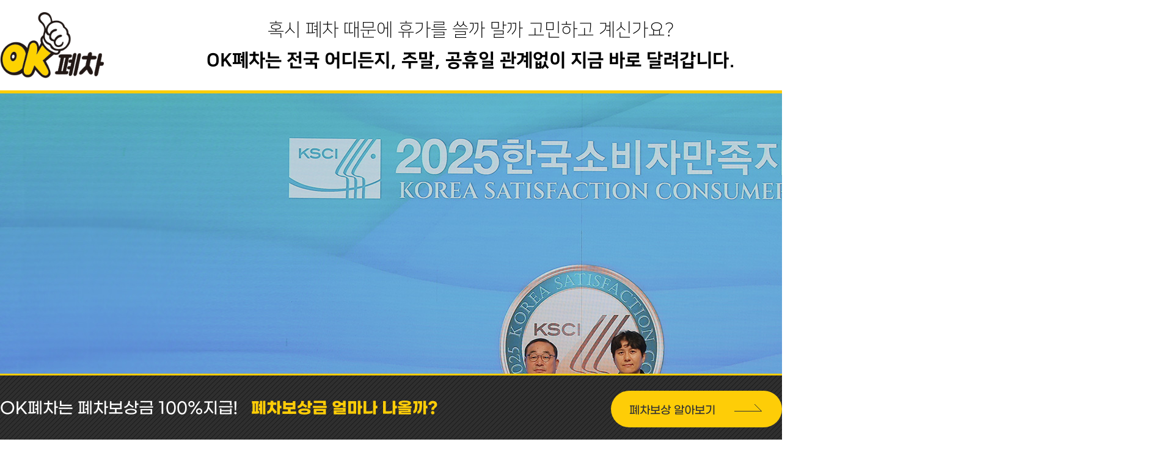

--- FILE ---
content_type: text/html; charset=UTF-8
request_url: http://okpecha.co.kr/main/
body_size: 69679
content:
<!DOCTYPE html>
<html>
<head>
<!-- Auto load system meta -->
<meta http-equiv="X-UA-Compatible" content="IE=edge,chrome=1" />
<meta http-equiv="Content-Type" content="text/html; charset=utf-8" />
<meta name="robots" content="index,follow" />
<meta name="author" content="DWEBS" />
<meta name="generator" content="DWEBS 3.01" />
<meta name="viewport" content="width=device-width, user-scalable=no" />
<meta name="description" content="정부인증 관허폐차장, MBC,KBS,SBS 지상파3사출연, 소비자조사결과 만족도 1위(한경Business 선정)" />
<meta name="keyword" content="노후경유차조기폐차지원금,폐차,폐차장,조기폐차,노후경유차기준,폐차비용,노후경유차,조기폐차보조금, 자동차폐차,조기폐차신청,폐차서류,조기폐차지원금,차량조기폐차,노후차량폐차,폐차견적,자동차폐차가격,폐차가격,폐차보상금,폐차비,폐차비용,자동차폐차절차,폐차절차,노후경유차조회,경유조기폐차,폐차콜,서울폐차장,인천폐차장,경기도폐차장,관허폐차장,ok폐차장,오케이폐차,오케이폐차장,ok페차,ok페차장,오케이페차,오케이페차장" />
<meta property="og:type" content="website" />
<meta property="og:title" content="관허폐차장 OK폐차 공식 홈페이지" />
<meta property="og:description" content="정부인증 관허폐차장, MBC,KBS,SBS 지상파3사출연, 소비자조사결과 만족도 1위(한경Business 선정)" />
<meta property="og:image" content="https://blogfiles.pstatic.net/MjAyMDA4MjBfNjAg/MDAxNTk3OTAyNzU5MzU0.DQljJKBcOMOpwF9M7snUGZKzQEKyDc4_RQIf7sYiLJAg.PldBs8pxsczB3YFQhTx2_Kb0dLhNpfNngjb5kSuxxVMg.JPEG.pechamania/OK-tow-truck-logo-Final.jpg?type=w1" />
<meta property="og:url" content="https://www.okpecha.co.kr" />
<meta name="twitter:card" content="summary_large_image" />
<meta name="twitter:title" content="관허폐차장 OK폐차 공식 홈페이지" />
<meta name="twitter:description" content="정부인증 관허폐차장, MBC,KBS,SBS 지상파3사출연, 소비자조사결과 만족도 1위(한경Business 선정)" />
<meta name="twitter:image" content="https://blogfiles.pstatic.net/MjAyMDA4MjBfNjAg/MDAxNTk3OTAyNzU5MzU0.DQljJKBcOMOpwF9M7snUGZKzQEKyDc4_RQIf7sYiLJAg.PldBs8pxsczB3YFQhTx2_Kb0dLhNpfNngjb5kSuxxVMg.JPEG.pechamania/OK-tow-truck-logo-Final.jpg?type=w1" />
<meta name="twitter:domain" content="https://www.okpecha.co.kr" />


<!-- Auto load custom meta -->
<!-- User META -->
<meta name="naver-site-verification" content="b382913fedba4cf270d55a799df50d07ced2aed0">

<title>관허폐차장 OK폐차 공식 홈페이지</title>

<link rel="canonical" href="http://okpecha.co.kr/main/" />

<!-- favicon -->
<link rel='icon' href='/data/design_config/0/b3b49cabb2fead34073495465dde5775.png' />

<!-- Auto Load CSS files -->
<link rel="stylesheet" href="https://code.jquery.com/ui/1.11.4/themes/smoothness/jquery-ui.css" type="text/css" /><link rel="stylesheet" href="https://maxcdn.bootstrapcdn.com/bootstrap/3.3.7/css/bootstrap.min.css" type="text/css" /><link rel="stylesheet" href="https://cdnjs.cloudflare.com/ajax/libs/highlight.js/9.1.0/styles/github.min.css" type="text/css" /><link rel="stylesheet" href="https://cdnjs.cloudflare.com/ajax/libs/font-awesome/4.5.0/css/font-awesome.min.css" type="text/css" /><link rel="stylesheet" href="/lib/plugin/fontium/css/fontium.css" type="text/css" />

<!-- common -->
<link rel="stylesheet" href="/common/css/bootstrap_overwrite_dwebs.css" type="text/css" />
<link rel="stylesheet" href="/common/css/font.css" type="text/css" />
<link rel="stylesheet" href="/common/css/common.css" type="text/css" />
<link rel="stylesheet" href="/common/css/paging.css" type="text/css" />
<link rel="stylesheet" href="/common/css/loader.css" type="text/css" />
<!-- themes css -->
<link rel="stylesheet" href="/themes/okpecha/css/style.css?v=240926" type="text/css" />
<link href="https://fonts.googleapis.com/css?family=Noto+Sans+KR:100,300,400,500,700,900&display=swap" rel="stylesheet">
<link rel="stylesheet" type="text/css" href="https://cdn.rawgit.com/moonspam/NanumSquare/master/nanumsquare.css">
<!-- <script src="https://kit.fontawesome.com/80e43defe8.js" crossorigin="anonymous"></script> -->
<link href="https://cdn.jsdelivr.net/npm/@fortawesome/fontawesome-free@6.7.2/css/fontawesome.min.css" rel="stylesheet">
<!-- Auto load custom css -->
<style>/*
* User CSS
*/</style>

<!-- push css -->
<link rel="stylesheet" href="/lib/plugin/colorbox-master/example1/colorbox.css" />

<!-- jQuery -->
<script src="https://cdnjs.cloudflare.com/ajax/libs/jquery/3.1.1/jquery.min.js" charset="utf-8"></script>
<script src="https://cdn.jsdelivr.net/npm/@fortawesome/fontawesome-free@6.7.2/js/all.min.js"></script>
</head>

<body leftmargin="0" topmargin="0" oncontextmenu="return false">
<div id="dwebs-loader">
    <img src="/common/images/ajax-loader1.gif" alt="Loader">
</div>
<link rel="stylesheet" href="/themes/okpecha/layouts/css/layout.css">

<div id="wrap" class="container-fluid">
	<!-- header -->
	<header>
		<div class="row" style="position: relative; z-index: 999;">
			<div class="header_wrap">
	<div class="header">
		<div class="logo" id="logo"><a href="/main/" class="inline"><img src="/themes/okpecha/images/common/top_logo.png" /></a></div>
		<div class="header_txt">
			<h1>혹시 폐차 때문에 휴가를 쓸까 말까 고민하고 계신가요?<br/ ><span>OK폐차는 전국 어디든지, 주말, 공휴일 관계없이 지금 바로 달려갑니다.</span></h1>
		</div>

		<div class="header_call_wrap">
			<div class="header_icon"><img src="/themes/okpecha/images/common/header_call.png" /></div>
			<div class="header_call">
				<h2>고객센터 24시 상담안내</h2>
				<h1>1661 <i class="fas fa-circle"  style="font-size: 0.1px; color:#fecd07; opacity: 0.5; position: relative; top: -10px;width: 7px; height: 7px; overflow: hidden; border-radius: 50%;"></i> <span>8715</span></h1>
			</div>
		</div>
	</div>
</div>
		</div>
	</header>

	<!-- article -->
	<article>
		<div class="row">
			<!-- VISUALL -->
<div class="container-fluid" style="margin-top: 153px">
	<div>
		<span id="slider-prev"></span>
		<ul class="bxslider" id="bxslider" style="text-align:center;">
			<li style=""><img src="/themes/okpecha/images/common/main.jpg?v=250124" /></li>
			<li style=""><img src="/themes/okpecha/images/common/main2.jpg?v=250124" /></li>
			<li style=""><img src="/themes/okpecha/images/common/main3.jpg?v=250124" /></li>
			<li style=""><img src="/themes/okpecha/images/common/main4.jpg?v=250124" /></li>
		</ul>

		

		<span id="slider-next"></span>
	</div>
</div>

<div class="contents1" id="m1">
	<div class="c1_box">
		<div class="c1_icon"><img src="/themes/okpecha/images/common/c1_icon1.png" /></div>
		<div class="c_line"></div>
		<h1>폐차보상</h1>
		<p>어떤 차량이든<br />폐차보상금 100% 지급</p>
	</div>
	<div class="c1_box">
		<div class="c1_icon"><img src="/themes/okpecha/images/common/c1_icon2.png" /></div>
		<div class="c_line"></div>
		<h1>무료방문</h1>
		<p>전국 어디든 무료견인 탁송,<br />비대면 폐차도 언제든 OK</p>
	</div>
	<div class="c1_box">
		<div class="c1_icon"><img src="/themes/okpecha/images/common/c1_icon3.png" /></div>
		<div class="c_line"></div>
		<h1>무료대행</h1>
		<p>폐차 접수부터 등록말소까지<br />100% 책임지고 폐차!</p>
	</div>
	<div class="c1_box">
		<div class="c1_icon"><img src="/themes/okpecha/images/common/c1_icon4.png" /></div>
		<div class="c_line"></div>
		<h1>무수수료</h1>
		<p>단돈 1원이라도<br />절대 추가비용 없이!</p>
	</div>
</div>

<div class="c2_wrap" id="m2">
	<div class="contents2">
		<div class="c_title_box">
			<p>OK폐차는 폐차를 하는 사람들의</p>
			<h1>3가지 고민을 연구합니다.</h1>
		</div>
		<div class="c2_article">
			<div class="c2_box">
				<div class="c2_icon"><img src="/themes/okpecha/images/common/c2_icon1.png" /></div>
				<div class="c_line"></div>
				<h1>처음하는 폐차, 도대체 어떻게 시작해야할까?</h1>
				<p>전화 한 통화로 하루만에 폐차가능</p>
			</div>
			<div class="c2_box">
				<div class="c2_icon"><img src="/themes/okpecha/images/common/c2_icon2.png" /></div>
				<div class="c_line"></div>
				<h1>폐차를 맡겼는데 잘못되면 어떻게 하지?</h1>
				<p>정부의 허가를 받은 관허폐차장에서 안전하게</p>
			</div>
			<div class="c2_box">
				<div class="c2_icon"><img src="/themes/okpecha/images/common/c2_icon3.png" /></div>
				<div class="c_line"></div>
				<h1>내 차 폐차하면 얼마나 받을까?</h1>
				<p>차량종류만 알면 폐차견적도 바로</p>
			</div>
		</div>
	</div>
</div>


<div class="contents3" id="m3">
	<div class="c_title_box">
		<p>폐차상담 전화 한통으로 무료견인, 폐차말소까지 다이렉트로!</p>
		<h1>전화 한통으로 폐차 <span>OK</span></h1>
	</div>

	<ul class="c3_step">
        <li class="active">
            <div class="intro-circle_wrap">
                <p class="intro-circle">
                    <span></span>
                    <span></span>
                    <span></span>
                </p>
				<div class="c3_step_num">
					<p>STEP. 01</p>
					<div class=""><img src="/themes/okpecha/images/common/c3_icon1.png" /></div>
				</div>
            </div>
			<div class="c3_step_txt">
				<div class="c3_tri"><img src="/themes/okpecha/images/common/c3_tri.png" /></div>
				<p>폐차신청</p>
			</div>
        </li>
        <li class="">
            <div class="intro-circle_wrap">
                <p class="intro-circle">
                    <span></span>
                    <span></span>
                    <span></span>
                </p>
				<div class="c3_step_num">
					<p>STEP. 02</p>
					<div class=""><img src="/themes/okpecha/images/common/c3_icon2.png" /></div>
				</div>
            </div>
			<div class="c3_step_txt">
				<div class="c3_tri"><img src="/themes/okpecha/images/common/c3_tri.png" /></div>
				<p>무료견인</p>
			</div>

        </li>
        <li class="">
            <div class="intro-circle_wrap">
                <p class="intro-circle">
                    <span></span>
                    <span></span>
                    <span></span>
                </p>
				<div class="c3_step_num">
					<p>STEP. 03</p>
					<div class=""><img src="/themes/okpecha/images/common/c3_icon3.png" /></div>
				</div>
            </div>
			<div class="c3_step_txt">
				<div class="c3_tri"><img src="/themes/okpecha/images/common/c3_tri.png" /></div>
				<p>폐차비 입금</p>
			</div>
        </li>
        <li class="">
            <div class="intro-circle_wrap">
                <p class="intro-circle">
                    <span></span>
                    <span></span>
                    <span></span>
                </p>
				<div class="c3_step_num">
					<p>STEP. 04</p>
					<div class=""><img src="/themes/okpecha/images/common/c3_icon4.png" /></div>
				</div>
            </div>
			<div class="c3_step_txt">
				<div class="c3_tri"><img src="/themes/okpecha/images/common/c3_tri.png" /></div>
				<p>말소등록</p>
			</div>
        </li>
        <li class="">
            <div class="intro-circle_wrap">
                <p class="intro-circle">
                    <span></span>
                    <span></span>
                    <span></span>
                </p>
				<div class="c3_step_num">
					<p>STEP. 05</p>
					<div class=""><img src="/themes/okpecha/images/common/c3_icon5.png" /></div>
				</div>
            </div>
			<div class="c3_step_txt">
				<div class="c3_tri"><img src="/themes/okpecha/images/common/c3_tri.png" /></div>
				<p>보험해지 서류전송</p>
			</div>
        </li>
    </ul>

	<div class="c3_step2">
		<ul class="nav nav-tab" role="tablist">
            <li role="presentation" class="active">
               <a href="#c3_tab1" aria-controls="c3_tab1" role="tab" data-toggle="tab" class="tab_menu"> 폐차상담</a>
            </li>
            <li role="presentation">
               <a href="#c3_tab2" aria-controls="c3_tab2" role="tab" data-toggle="tab" class="tab_menu"> 무료견인</a>
            </li>
            <li role="presentation" class="">
               <a href="#c3_tab3" aria-controls="c3_tab3" role="tab" data-toggle="tab" class="tab_menu"> 폐차비 입금</a>
            </li>
            <li role="presentation">
               <a href="#c3_tab4" aria-controls="c3_tab4" role="tab" data-toggle="tab" class="tab_menu"> 말소등록</a>
            </li>
            <li role="presentation">
               <a href="#c3_tab5" aria-controls="c3_tab5" role="tab" data-toggle="tab" class="tab_menu"> 보험해지</a>
            </li>
        </ul>

		<script>
		$(document).ready(function () {
		    // loop_active('.c3_step', 4);
		    loop_click('.c3_step', '.tab_menu', 4);

			$(".c3_step2>ul").find("a.tab_menu").click(function(){
				sel_num = $(this).parent('li').index();
				$('.c3_step').children().removeClass('active');
				$('.c3_step').children().eq(sel_num).addClass('active');
				clearTimeout(window.timer);
			});
		});

		function loop_click(selector, target, secound)
		{
			let max = $(selector).children().length;
			let i = 0;
			let old = 0;
			let time = secound * 1000;
			(function run() {
				$(selector).children().removeClass('active');
				$(selector).children().eq(i).addClass('active');
				$('.c3_step2>ul').children().eq(i).find(target).click();

				i = i+1;
				old = i - 1;
				if (i >= max) {
					i = 0;
					clearTimeout(window.timer);
				}

				window.timer = setTimeout(run, time);
			}());
		}

		</script>
	</div>

	<div class="tab-content">
        <div role="tabpanel" class="tab-pane fade in active inner" id="c3_tab1">
			<div class="c3_article">
				<div class="c3_a_img">
					<img src="/themes/okpecha/images/common/c3_2_icon1.png" />
				</div>
				<div class="c3_a_txt">
					<h1>폐차전문가가 365일 24시간 상담 대기중</h1>
					<p>
						고객님이 필요하시다면 언제든지 편하게 전화주세요.<br />
						OK폐차의 폐차전문상담사가 고객님의 상황에 맞는<br />
						폐차방법을 추천드리고 폐차절차와 필요서류<br />
						차종에 따른 폐차보상금을 안내해드리고 있습니다.
					</p>
					<h2>OK폐차 통합콜센터 1661-8715</h2>
				</div>
			</div>
    	</div>
        <div role="tabpanel" class="tab-pane fade in inner" id="c3_tab2">
			<div class="c3_article">
				<div class="c3_a_img">
					<img src="/themes/okpecha/images/common/c3_2_icon2.png" />
				</div>
				<div class="c3_a_txt">
					<h1>전국 어디든지 2시간내 무료견인</h1>
					<p>OK폐차는 고객님이 원하시는 시간, 날짜, 장소로 방문드려 차량을 인수하고 있습니다. 무료견인 및 탁송서비스는 모든 고객님을 대상으로 실시하고 있으며 원하시는 곳 어디든 방문이 가능합니다.</p>
					<h3>* 고객님의 특수한 요청으로 비용이 부득이하게 발생하는 경우 차량인수 전 미리 안내해드리고 있습니다.</h3>
					<h2 class="mt20">OK폐차 통합콜센터 1661-8715</h2>

				</div>
			</div>
        </div>
        <div role="tabpanel" class="tab-pane fade in inner" id="c3_tab3">
			<div class="c3_article">
				<div class="c3_a_img">
					<img src="/themes/okpecha/images/common/c3_2_icon3.png" />
				</div>
				<div class="c3_a_txt">
					<h1>모든 고객 폐차보상금 100% 지급</h1>
					<p>OK폐차는 고객님이 차종, 지역, 방법 관계없이 모든 고객님께 폐차보상금을 100% 지급해드리고 있습니다. 폐차접수시에 ‘현장입금’을 미리 요청해주시면 차량을 인계하며 입금을 받으실 수 있도록 도와드리고 있습니다.</p>
					<h3>* 폐차접수시 미리 현장입금을 요청하지 않으시는 경우에는 24시간내에 지급됩니다.</h3>
					<h2 class="mt20">OK폐차 통합콜센터 1661-8715</h2>
				</div>
			</div>
        </div>
        <div role="tabpanel" class="tab-pane fade in inner" id="c3_tab4">
			<div class="c3_article">
				<div class="c3_a_img">
					<img src="/themes/okpecha/images/common/c3_2_icon4.png" />
				</div>
				<div class="c3_a_txt">
					<h1>시청에 갈 필요 없이! 말소등록대행</h1>
					<p>OK폐차는 고객님이 시,군,구청에 방문하여<br />번거로운 말소등록절차를 밟지 않아도 되게끔<br />맡겨주신 모든 차량 100% 말소등록신고까지 대행해드리고 있습니다. 말소등록이후 말소사실증명서를 원하시는 방법으로 보내드립니다.</p>
					<h2>OK폐차 통합콜센터 1661-8715</h2>
				</div>
			</div>
        </div>
        <div role="tabpanel" class="tab-pane fade in inner" id="c3_tab5">
			<div class="c3_article">
				<div class="c3_a_img">
					<img src="/themes/okpecha/images/common/c3_2_icon5.png" />
				</div>
				<div class="c3_a_txt">
					<h1>자동차 보험 해지까지 간편하게</h1>
					<p>OK폐차에서 말소등록을 하며<br />국토해양부 및 모든 관공서에 신고를 도와드립니다.<br />가입된 보험사에 연락하여 보험해지부서 팩스번호를 알려주시면<br />보험해지까지 도와드리고 있습니다.</p>
					<h2>OK폐차 통합콜센터 1661-8715</h2>
				</div>
			</div>
        </div>
    </div>

</div>

<div class="c4_wrap" id="m4">
	<div class="contents4">
		<div class="c_title_box">
			<h1>믿을 수 있는 폐차장. <span>OK</span></h1>
		</div>
		<div class="c4_article">
			<ul>
				<li>
					<div class="c4_img"><a href="/themes/okpecha/images/common/c4_img1.jpg?v=250124" class="cbox"><img src="/themes/okpecha/images/common/c4_img1.jpg?v=250124" /></a></div>
					<p>소비자가 뽑은<br />2025 한국소비자만족지수 1위</p>
				</li>
				<li>
					<div class="c4_img"><a href="/themes/okpecha/images/common/c4_img2.jpg?v=250124" class="cbox"><img src="/themes/okpecha/images/common/c4_img2.jpg?v=250124" /></a></div>
					<p>정부인증<br />자동차관리사업자</p>
				</li>
				<li>
					<div class="c4_img"><a href="/themes/okpecha/images/common/c4_img3.jpg?v=250124" class="cbox"><img src="/themes/okpecha/images/common/c4_img3.jpg?v=250124" /></a></div>
					<p>폐차협회등록<br />관허폐차장</p>
				</li>
			</ul>
		</div>
	</div>
</div>

<div class="c5_wrap" id="m5">
	<div class="contents5">
		<div class="c_title_box">
			<h2>SBS 생생경제 정보톡톡 방송촬영</h2>
			<h3><노후경유차 조기폐차편></h3>
		</div>

		<div class="c5_article">
			<div class="play">
				<iframe width="580" height="326" src="https://www.youtube.com/embed/2YzRLYHB_eo" frameborder="0" allow="accelerometer; autoplay; clipboard-write; encrypted-media; gyroscope; picture-in-picture" allowfullscreen></iframe>
			</div>
			<div class="img">
				<ul>
					<li><img src="/themes/okpecha/images/common/c5_img1.jpg?v=230825" /></li>
					<li><img src="/themes/okpecha/images/common/c5_img2.jpg?v=230825" /></li>
					<li><img src="/themes/okpecha/images/common/c5_img3.jpg?v=230825" /></li>
					<li><img src="/themes/okpecha/images/common/c5_img4.jpg?v=230825" /></li>

				</ul>
			</div>

			<div class="img2">
				<ul>
					<li><img src="/themes/okpecha/images/common/c5_img5.jpg?v=230825" /></li>
					<li><img src="/themes/okpecha/images/common/c5_img6.jpg?v=230825" /></li>
					<li><img src="/themes/okpecha/images/common/c5_img7.jpg?v=230825" /></li>
					<li><img src="/themes/okpecha/images/common/c5_img8.jpg?v=230825" /></li>
				</ul>
			</div>
		</div>


	</div>
</div>

<div class="contents6" id="m6">
	<div class="c_title_box">
		<h1>어떤 폐차절차든, <span>OK</span></h1>
	</div>

	<div id="c6_btn" >
		<ul id="autotab" class="nav nav-tab c6_article1" role="tablist">
			<li role="presentation" class="active">
				<a href="#c6_tab1" aria-controls="c6_tab1" role="tab" data-toggle="tab" class="tab_menu">
					<div class="c6_a1_box">
						<div class="c6_icon_box">
							<div class="c6_icon"><img src="/themes/okpecha/images/common/c6_icon3.png" /></div>
							<div class="c_line"></div>
							<h1>단 하루만에 폐차를 하고싶다면?</h1>
						</div>
					</div>

					<div class="c6_a1_txt">일반폐차</div>
				</a>
			</li>
			<li role="presentation">
				<a href="#c6_tab2" aria-controls="c6_tab2" role="tab" data-toggle="tab" class="tab_menu">
					<div class="c6_a1_box">
						<div class="c6_icon_box">
							<div class="c6_icon"><img src="/themes/okpecha/images/common/c6_icon2.png" /></div>
							<div class="c_line"></div>
							<h1>노후 경유차를 보유하고 있다면?</h1>
						</div>
					</div>

					<div class="c6_a1_txt">조기폐차</div>
				</a>
			</li>
			<li role="presentation" class="">
				<a href="#c6_tab3" aria-controls="c6_tab3" role="tab" data-toggle="tab" class="tab_menu">
					<div class="c6_a1_box">
						<div class="c6_icon_box">
							<div class="c6_icon"><img src="/themes/okpecha/images/common/c6_icon4.png" /></div>
							<div class="c_line"></div>
							<h1>자동차에 압류가 걸려있다면?</h1>
						</div>
					</div>

					<div class="c6_a1_txt">압류폐차</div>
				</a>
			</li>
			<li role="presentation">
				<a href="#c6_tab4" aria-controls="c6_tab4" role="tab" data-toggle="tab" class="tab_menu">
					<div class="c6_a1_box">
						<div class="c6_icon_box">
							<div class="c6_icon"><img src="/themes/okpecha/images/common/c6_icon1.png" /></div>
							<div class="c_line"></div>
							<h1>차량소유주가 사망했다면?</h1>
						</div>
					</div>
					<div class="c6_a1_txt">상속폐차</div>
				</a>
			</li>
		</ul>

	</div>

	<div class="tab-content">
        <div role="tabpanel" class="tab-pane fade in active inner" id="c6_tab1">
			<div class="c6_article2">
				<dl>
				    <dt>정의</dt>
					<dd><i class="fas fa-caret-right"></i></dd>
				    <dd>가장 일반적으로사용되는 폐차절차</dd>
				</dl>
				<dl>
				    <dt>조건</dt>
					<dd><i class="fas fa-caret-right"></i></dd>
				    <dd>자동차등록원부상 과태료, 세금체납, 채무등으로 인하여 압류, 저당설정이 되어있지 않은 경우, 또는 압류, 저당이 설정되어 있더라도 폐차말소등록 전 해결이 가능한 경우 이용 가능</dd>
				</dl>
				<dl>
				    <dt>필요서류</dt>
					<dd><i class="fas fa-caret-right"></i></dd>
				    <dd>차량소유주의 신분증 사본, 자동차등록증 원본</dd>
				</dl>
				<dl>
				    <dt>처리기간</dt>
					<dd><i class="fas fa-caret-right"></i></dd>
				    <dd>24시간이내 (평일기준)</dd>
				</dl>
			</div>

    	</div>
        <div role="tabpanel" class="tab-pane fade in inner" id="c6_tab2">
			<div class="c6_article2">
				<dl>
				    <dt>정의</dt>
					<dd><i class="fas fa-caret-right"></i></dd>
				    <dd>노후경유차에서 발생하는 미세먼지를 줄이기 위해 정부에서 지원금을 주는 폐차방법</dd>
				</dl>
				<dl>
				    <dt>조건</dt>
					<dd><i class="fas fa-caret-right"></i></dd>
				    <dd>
						1. 배출가스 4,5등급으로 분류된 경유자동차 <br>
						2. 최근 6개월이내에 거주지(시,군)내에서 연속하여 등록된 차량<br>
						3. 매연저감장치가 부착되어 있지 않은 경유차량<br>
						4. 외관상 성능상 정상적으로 주행이 가능한 차량
					</dd>
				</dl>
				<dl>
				    <dt>필요서류</dt>
					<dd><i class="fas fa-caret-right"></i></dd>
				    <dd>차량소유주의 신분증 사본, 자동차등록증 원본, 통장 사본</dd>
				</dl>
				<dl>
				    <dt>처리기간</dt>
					<dd><i class="fas fa-caret-right"></i></dd>
				    <dd>평균 10~15일</dd>
				</dl>
			</div>
        </div>
        <div role="tabpanel" class="tab-pane fade in inner" id="c6_tab3">
			<div class="c6_article2">
				<dl>
				    <dt>정의</dt>
					<dd><i class="fas fa-caret-right"></i></dd>
				    <dd>자동차에 압류가 있더라도 연식이 오래된 경우 폐차를 할 수 있게 도와주는 폐차방법</dd>
				</dl>
				<dl>
				    <dt>조건</dt>
					<dd><i class="fas fa-caret-right"></i></dd>
				    <dd>
						1. 승용차 만 11년 이상<br />
						2. 승합차 및 경소형 화물, 특수차 10년 이상<br />
						3. 중대형 화물, 특수차 12년 이상
				    </dd>
				</dl>
				<dl>
				    <dt>필요서류</dt>
					<dd><i class="fas fa-caret-right"></i></dd>
				    <dd>신분증 사본, 자동차등록증 원본</dd>
				</dl>
				<dl>
				    <dt>처리기간</dt>
					<dd><i class="fas fa-caret-right"></i></dd>
				    <dd>45일~60일</dd>
				</dl>
			</div>

        </div>
        <div role="tabpanel" class="tab-pane fade in inner" id="c6_tab4">
			<div class="c6_article2">
				<dl>
				    <dt>정의</dt>
					<dd><i class="fas fa-caret-right"></i></dd>
				    <dd>상속재산으로 분류된 자동차를 고인의 명의 그대로 폐차하는 폐차방법</dd>
				</dl>
				<dl>
				    <dt>조건</dt>
					<dd><i class="fas fa-caret-right"></i></dd>
				    <dd>상속권한이 있는 고인의 모든 직계가족이 폐차에 동의하는 경우 이용가능</dd>
				</dl>
				<dl>
				    <dt>필요서류</dt>
					<dd><i class="fas fa-caret-right"></i></dd>
				    <dd>고인기준 가족관계증명서 및 기본증명서, 상속재산분할협의서(또는 상속포기각서)에 대표자(또는 상속자, 한정승인자)의 인감날인 및 대표자외 직계가족의 서명, 직계가족의 신분증 사본, 자동차등록증 원본 </dd>
				</dl>
				<dl>
				    <dt>처리기간</dt>
					<dd><i class="fas fa-caret-right"></i></dd>
				    <dd>폐차방법에 따라 다름.</dd>
				</dl>
			</div>
        </div>
    </div>


</div>

<div class="c7_wrap" id="m7">
	<div class="c7_txt_box">
		<h2>폐차, 어디에 맡겨야 가장 안전할까요?</h2>
		<h1>처음하는 폐차가 잘못될까 걱정되신다면 OK폐차가 정답입니다.</h1>
		<p>
			혹시 폐차 때문에 휴가를 쓸까 말까 고민하고 계신가요?<br />
			OK폐차를 만나면 아무 걱정 하실 필요 없습니다.  전화 한 통화로 집 앞까지 방문해서 단 하루만에 폐차가 가능합니다.<br />
			<span>전국 어디든지, 주말, 공휴일 관계없이 지금 바로 달려갑니다.</span>
		</p>
	</div>

	<div class="c7_img_box">
		<ul>
			<li><img src="/themes/okpecha/images/common/c7_img1.jpg?v=250124" /></li>
			<li><img src="/themes/okpecha/images/common/c7_img2.jpg?v=250124" /></li>
			<li><img src="/themes/okpecha/images/common/c7_img3.jpg?v=250124" /></li>
			<li><img src="/themes/okpecha/images/common/c7_img4.jpg?v=250124" /></li>
			<li><img src="/themes/okpecha/images/common/c7_img5.jpg?v=250124" /></li>
			<li><img src="/themes/okpecha/images/common/c7_img6.jpg?v=250124" /></li>
			<li><img src="/themes/okpecha/images/common/c7_img7.jpg?v=250124" /></li>
			<li><img src="/themes/okpecha/images/common/c7_img8.jpg?v=250124" /></li>
			<li><img src="/themes/okpecha/images/common/c7_img9.jpg?v=250124" /></li>
			<li><img src="/themes/okpecha/images/common/c7_img10.jpg?v=250124" /></li>
			<li><img src="/themes/okpecha/images/common/c7_img11.jpg?v=250124" /></li>
			<li><img src="/themes/okpecha/images/common/c7_img12.jpg?v=250124" /></li>
		</ul>
	</div>
</div>

<div class="contents8" id="m8">
	<div class="c_title_box">
		<p>오프라인서비스를 넘어 2015년부터<br />OK폐차라는 이름으로 온라인서비스를 개시하여 현재까지 무사고 운영중입니다.</p>
		<h1>온라인 폐차서비스 1위, <span>OK</span></h1>
	</div>

	<div class="c8_article">
		<div class="c8_box">
			<div class="c8_icon"><img src="/themes/okpecha/images/common/c8_icon1.png" /></div>
			<h1>260,000 회</h1>
			<h2>누적 상담통화수</h2>
			<p>
				2015년부터 2025년까지<br />
				고객님들이 OK폐차에 전화 주신 횟수는<br />
				260,000회입니다.
			</p>
		</div>

		<div class="c8_box">
			<div class="c8_icon"><img src="/themes/okpecha/images/common/c8_icon2.png" /></div>
			<h1>82,422 대</h1>
			<h2>누적 폐차대수</h2>
			<p>
				2015년부터 2025년까지<br />
				고객님들이 OK폐차에 맡겨주신 폐차는<br />
				총 82,422대입니다.

			</p>
		</div>

		<div class="c8_box">
			<div class="c8_icon"><img src="/themes/okpecha/images/common/c8_icon3.png" /></div>
			<h1>72,231 회</h1>
			<h2>누적 조기폐차신청</h2>
			<p>
				2015년부터 2025년까지<br />
				고객님들이 OK폐차에 조기폐차를 신청해주신 횟수는<br />
				72,231회입니다.
			</p>
		</div>
	</div>
</div>

<div class="c9_wrap" id="m9">
	<div class="contents9">
		<div class="c_title_box">
			<h1>현명한 소비자들의 선택은 바로, <span>OK</span></h1>
			<p>2020년부터 6년 연속 소비자가 뽑은 한국소비자만족지수 1위<br />2015년부터 82,422명의 고객이 OK폐차를 선택한 이유는 분명합니다.</p>
		</div>

		<div class="c9_article">
			<div class="c9_form">
				<form role="form" class="form-horizontal " name="form" method="post" enctype="multipart/form-data" action="/formmain/write" onsubmit="return form_check(this);">
				<input type="hidden" name="csrftoken" value="fecfe41f1957e33a96c70328e472abfe" />
				<input type="hidden" name="type" value="0">

					<p class="red_txt">*필수입력정보</p>
					<div class="c9_form_table">

						<table>
							<colgroup>
								<col style="width: 20% " />
								<col style="width: 30% " />
								<col style="width: 20% " />
								<col style="width: 30% " />
							</colgroup>
							<tr>
								<th style="color:red">고객명</th>
								<td colspan="3">
									<input type="text" name="writer" value="" class="form-control" placeholder="ex) 홍길동" style="width: 300px;" required>
								</td>
							</tr>
							<tr>
								<th style="color:red">연락처*</th>
								<td colspan="3">
									<input type="text" name="phone" value="" class="form-control" placeholder="ex) 011-1234-1234" required>
								</td>
							</tr>
							<tr>
								<th style="color:red; border-bottom: 0; padding-bottom: 0;">차종(모델)*</th>
								<td style="border-bottom: 0; padding-bottom: 0;">
									<input type="text" name="ex2" value="" class="form-control" placeholder="ex) EF쏘나타" required>
								</td>
								<th style="border-bottom: 0; padding-bottom: 0;">연식</th>
								<td style="border-bottom: 0; padding-bottom: 0;">
									<input type="text" name="ex3" value="" class="form-control" placeholder="ex) 99년식">
								</td>
							</tr>
							<tr>
								<th>차량번호</th>
								<td>
									<input type="text" name="ex4" value="" class="form-control">
								</td>
								<th>운행가능여부</th>
								<td>
									<input type="text" name="ex5" value="" class="form-control">
								</td>
							</tr>
							<tr>
								<th style="color:red;border-bottom: 0; padding-bottom: 0;">차량위치*</th>
								<th style="display:none">우편번호</th>
								<td colspan="3" style="border-bottom: 0; padding-bottom: 0;" class="form-inline">
									<select name="sido" id="sido"></select>
									<select name="gugun" id="gugun"></select>
								</td>
							</tr>

							<tr>
								<th>상세한 문의사항</th>
								<td colspan="3">
									<textarea name="content" rows="5" class="form-control"></textarea>
								</td>
							</tr>
						</table>
					</div>
					<div class="c9_ck_box">
						<div class="">개인정보 수집, 이용 등에 대한 동의 <a type="button" data-toggle="modal" data-target="#modal1">자세히보기</a></div>
						<div class="c9_radio">
							<label>동의함 <input type="radio" name="agreement" value="1" checked /></label>
							<label>동의안함 <input type="radio" name="agreement" value="0" /></label>
						</div>
					</div>
					<div class="c9_btn">
						<button type="submit" >상담신청</button>
					</div>

				</form>
			</div>

			<div class="c9_banner">
				<h1>고객상담센터</h1>
				<div class="" style="padding: 70px 40px 0 40px;">
					<div class="c9_logo"><img src="/themes/okpecha/images/common/c9_logo.png" /></div>
					<h3>전국통합 콜센터</h3>
					<hr style="border-color: #000; margin: 60px 0">
					<h2>1661-8715</h2>
					<h4><img src="/themes/okpecha/images/common/c9_icon.png" /> 24시간 365일 상담가능</h4>
					<p>※ 서비스 품질개선 및 정확한 상담을 위해<br />고객님과의 상담내용은 녹음됩니다.</p>
					<div class="c9_logo"><img src="/themes/okpecha/images/common/c9_img.png" /></div>
				</div>
			</div>
		</div>
	</div>
</div>

<div id="modal1" class="modal fade" tabindex="-1" role="dialog" aria-labelledby="myLargeModalLabel" aria-hidden="true">
	<div class="modal-dialog modal-md">
		<div class="modal-content" style="padding: 30px; text-align:center;">
			<div class="modal-header">
				<button type="button" class="close" data-dismiss="modal" aria-label="Close"><span aria-hidden="true">&times;</span></button>
				<h4 class="modal-title">`개인정보 수집, 이용 등에 대한 동의`</h4>
			</div>
			<div class="modal-body">
				<h5>
					OK폐차 주식회사 폐차콜산업('http://www.okpecha.co.kr/'이하 'OK폐차')은(는)<br />
					「개인정보 보호법」 제30조에 따라 정보주체의 개인정보를 보호하고 이와 관련한 고충을<br />
					신속하고 원활하게 처리할 수 있도록 하기 위하여  다음과 같이 개인정보 처리방침을 수립·공개합니다.
				</h5>
				<p class="">
					<b>제1조(개인정보의 처리목적)</b><br />
					OK폐차는 다음의 목적을 위하여 개인정보를 처리합니다.<br />
					처리하고 있는 개인정보는 다음의 목적 이외의 용도로는 이용되지 않으며, 이용 목적이 변경되는 경우에는 개인정보 보호법 제18조에 따라 별도의 동의를 받는 등 필요한 조치를 이행할 예정입니다.<br />
					● 폐차보상금 견적 안내<br />
					 차종, 연식, 차량 위치에 따라 변화하는 폐차보상금액을 이용자에게 안내하기 위한 목적으로 개인정보를 처리합니다.<br /><br />

					<b>제2조(개인정보의 처리 및 보유기간)</b><br />
					 관계법령 규정에 의해 보존의 필요가 없는 한 이용자의 개인정보는 원칙적으로 개인정보의 처리목적이 달성되면 지체없이 파기합니다.<br /><br />

					<b>제3조(정보주체와 법정대리인의 권리·의무 및 행사방법)</b><br />
					① 정보주체는 OK폐차 (주식회사 폐차콜산업)에 대해 언제든지 개인정보 열람·정정·삭제·처리정지 요구 등의 권리를 행사할 수 있습니다.<br />
					② 제1항에 따른 권리 행사는OK폐차 (주식회사 폐차콜산업)에 대해 「개인정보 보호법」 시행령 제41조제1항에 따라 서면, 전자우편, 모사전송(FAX) 등을 통하여 하실 수 있으며 OK폐차 (주식회사 폐차콜산업)은(는) 이에 대해 지체 없이 조치하겠습니다.<br />
					③ 제1항에 따른 권리 행사는 정보주체의 법정대리인이나 위임을 받은 자 등 대리인을 통하여 하실 수 있습니다.이 경우 “개인정보 처리 방법에 관한 고시(제2020-7호)” 별지 제11호 서식에 따른 위임장을 제출하셔야 합니다.<br />
					④ 개인정보 열람 및 처리정지 요구는 「개인정보 보호법」 제35조 제4항, 제37조 제2항에 의하여 정보주체의 권리가 제한 될 수 있습니다.<br />
					⑤ 개인정보의 정정 및 삭제 요구는 다른 법령에서 그 개인정보가 수집 대상으로 명시되어 있는 경우에는 그 삭제를 요구할 수 없습니다.<br />
					⑥ OK폐차 (주식회사 폐차콜산업)은(는) 정보주체 권리에 따른 열람의 요구, 정정·삭제의 요구, 처리정지의 요구 시 열람 등 요구를 한 자가 본인이거나 정당한 대리인인지를 확인합니다.<br /><br />

					<b>제4조(처리하는 개인정보의 항목 작성)</b><br />
					① OK폐차 폐차콜주식회사는 다음의 개인정보 항목을 처리하고 있습니다.<br />
					폐차보상금 견적 안내<br />
					필수항목 : 휴대전화번호, 고객명, 차량위치, 차종<br />
					선택항목 : 차량번호, 차량연식, 운행가능여부<br />
					② 인터넷 서비스 이용과정에서 아래 개인정보 항목이 자동으로 생성되어 수집 될 수 있습니다.<br />
					· IP주소, 쿠키, MAC주소, 서비스 이용기록, 방문기록<br /><br />

					<b>제5조(개인정보의 파기)</b><br />
					① OK폐차 폐차콜주식회사는 개인정보 보유기간의 경과, 처리목적 달성 등 개인정보가 불필요하게 되었을 때에는 지체없이 해당 개인정보를 파기합니다.<br />
					② 개인정보 파기의 절차 및 방법은 다음과 같습니다.<br />
					1. 파기절차OK폐차 폐차콜주식회사는 파기 사유가 발생한 개인정보를 선정하고, 개인정보 보호책임자 남준희의 승인을 받아 개인정보를 파기합니다.<br />
					2. 파기방법<br />
					남준희은 폐차견적 안내가 종료될 경우 해당 고객의 데이터베이스를 삭제합니다.<br /><br />

					<b>제6조(개인정보의 안전성 확보조치)</b><br />
					OK폐차는 개인정보의 안전성 확보를 위해 다음과 같은 조치를 취하고 있습니다.<br />
					1. 개인정보 취급 직원의 최소화 및 교육개인정보를 취급하는 직원을 지정하고 담당자에 한정시켜 최소화 하여 개인정보를 관리하는 대책을 시행하고 있습니다.<br />
					2. 내부관리계획의 수립 및 시행개인정보의 안전한 처리를 위하여 내부관리계획을 수립하고 시행하고 있습니다.<br /><br />

					<b>제7조(개인정보 자동 수집 장치의 설치 운영 및 거부에 관한 사항)</b><br />
					① OK폐차 (주식회사 폐차콜산업) 은(는) 이용자에게 개별적인 맞춤서비스를 제공하기 위해 이용정보를 저장하고 수시로 불러오는 ‘쿠키(cookie)’를 사용합니다.<br />
					② 쿠키는 웹사이트를 운영하는데 이용되는 서버(http)가 이용자의 컴퓨터 브라우저에게 보내는 소량의 정보이며 이용자들의 PC 컴퓨터내의 하드디스크에 저장되기도 합니다.<br />
					가. 쿠키의 사용 목적 : 이용자가 방문한 각 서비스와 웹 사이트들에 대한 방문 및 이용형태, 인기 검색어, 보안접속 여부, 등을 파악하여 이용자에게 최적화된 정보 제공을 위해 사용됩니다.<br />
					 나. 쿠키의 설치 운영 및 거부 : 웹브라우저 상단의 도구>인터넷 옵션>개인정보 메뉴의 옵션 설정을 통해 쿠키 저장을 거부 할 수 있습니다. 다. 쿠키 저장을 거부할 경우 맞춤형 서비스 이용에 어려움이 발생할 수 있습니다.<br /><br />

					<b>제8조 (개인정보 보호책임자)</b><br />
					① OK폐차 (주식회사 폐차콜산업)은(는) 개인정보 처리에 관한 업무를 총괄해서 책임지고, 개인정보 처리와 관련한 정보주체의 불만처리 및 피해구제 등을 위하여 아래와 같이 개인정보 보호책임자를 지정하고 있습니다.<br />
					▶ 개인정보 보호책임자<br />
					성명 : 남준희<br />
					직책 : 서울영업소장<br />
					직급 : 팀장<br />
					연락처 :010-7137-8715, okpecha@kakao.com, 0303-3130-8715<br />
					※ 개인정보 보호 담당부서로 연결됩니다.<br />
					▶ 개인정보 보호 담당부서<br />
					부서명 : 서울영업소<br />
					담당자 : 남준희<br />
					연락처 : 010-7137-8715, okpecha@kakao.com, 0303-3130-8715<br />
					② 정보주체께서는 OK폐차 (주식회사 폐차콜산업) 의 서비스(또는 사업)을 이용하시면서 발생한 모든 개인정보 보호 관련 문의, 불만처리, 피해구제 등에 관한 사항을 개인정보 보호책임자 및 담당부서로 문의하실 수 있습니다. OK폐차 (주식회사 폐차콜산업) 은(는) 정보주체의 문의에 대해 지체 없이 답변 및 처리해드릴 것입니다.<br /><br />

					<b>제9조(개인정보 열람청구)</b><br />
					정보주체는 개인정보 보호법 제35조에 따른 개인정보의 열람 청구를 아래의 부서에 할 수 있습니다.은(는) 정보주체의 개인정보 열람청구가 신속하게 처리되도록 노력하겠습니다.<br />
					▶ 개인정보 열람청구 접수·처리 부서<br />
					부서명 : 서울영업소<br />
					담당자 : 남준희<br />
					연락처 : 010-7137-8715, okpecha@kakao.com, 0303-3130-8715<br /><br />

					<b>제10조(권익침해 구제방법)</b><br />
					정보주체는 개인정보침해로 인한 구제를 받기 위하여 개인정보분쟁조정위원회, 한국인터넷진흥원 개인정보침해신고센터 등에 분쟁해결이나 상담 등을 신청할 수 있습니다.<br />
					 이 밖에 기타 개인정보침해의 신고, 상담에 대하여는 아래의 기관에 문의하시기 바랍니다.<br />
					 1. 개인정보분쟁조정위원회 : (국번없이) 1833-6972 (www.kopico.go.kr)<br />
					 2. 개인정보침해신고센터 : (국번없이) 118 (privacy.kisa.or.kr)<br />
					 3. 대검찰청 : (국번없이) 1301 (www.spo.go.kr)<br />
					 4. 경찰청 : (국번없이) 182 (cyberbureau.police.go.kr)<br />
					 개인정보보호법」제35조(개인정보의 열람), 제36조(개인정보의 정정·삭제), 제37조(개인정보의 처리정지 등)의 규정에 의한 요구에 대 하여 공공기관의 장이 행한 처분 또는 부작위로 인하여 권리 또는 이익의 침해를 받은 자는 행정심판법이 정하는 바에 따라 행정심판을 청구할 수 있습니다.<br />
					 ※ 행정심판에 대해 자세한 사항은 중앙행정심판위원회(www.simpan.go.kr) 홈페이지를 참고하시기 바랍니다.<br /><br />

					<b>제11조(개인정보 처리방침 변경)</b><br />
					① 이 개인정보처리방침은 2021년 1월 1부터 적용됩니다.
				</p>

			</div>
		</div>
	</div>
</div>


<div class="partner_wrap">
	<div class="partner">
		<ul>
			<li><img src="/themes/okpecha/images/common/partner_logo1.jpg" /></li>
			<li><img src="/themes/okpecha/images/common/partner_logo2.jpg" /></li>
			<li><img src="/themes/okpecha/images/common/partner_logo3.jpg" /></li>
			<li><img src="/themes/okpecha/images/common/partner_logo4.jpg" /></li>
		</ul>
	</div>
</div>

		</div>
	</article>

	<!-- footer -->
	<footer>
		<div class="row">
			<div class="footer_area_wrap">
	<div class="footer_area">
		<div class="footer_copy">
			
			<div class="ft_box">
				<div class="ft_logo">
					<img src="/themes/okpecha/images/common/ft_logo.png"/>
				</div>
			</div>
			<div class="ft_box mt15">
				<h1>사업자 정보</h1>
				<ul>
					<li>법인명 : 굿바이카</li>
					<li>대표자 : 남준희</li>
					<li>사업자등록번호 : 433-87-01705</li>
					<li>업종 : 폐차처리, 금속재생, 서비스업, 제조</li>
					<li>본사 : 경기도 양주시 광적면 삼일로 77-24</li>
				</ul>
			</div>
			<div class="ft_box mt15">
				<h1>고객지원센터</h1>
				<ul>
					<li>대표번호 : 1661-8715</li>
					<li>상담시간 : 연중무휴</li>
					<li>관리책임자 : 남준희</li>
					
				</ul>
			</div>
			
		</div>
	</div>
	<div class="footer_area2">
		<div class="mb10">
			COPYRIGHTⓒ OK폐차 All rights reserved.<br><a href="https://www.dwebs.kr" data-toggle="tooltip" title="본 홈페이지는 DWEBS(디웹스)에서 제작하였습니다" target="_blank" class="copyright_dwebs" style="color: #9e9e9e; font-weight: 300; text-decoration: none; font-size: 12px;">Designed by DWEBS.</a>
		</div>
		<div class="footer_device">
			<nav id="device_btn">
	<div class="btn-group">
		<a href="/change/device/pc/" class="btn btn-xs btn-primary active">PC버전</a>
		<a href="/change/device/mobile/" class="btn btn-xs btn-default">MOBILE버전</a>
	</div>
</nav>
		</div>
	</div>
</div>

<div id="btn_page_up" class="btn_page_up hidden-xs hidden-sm">
	<button class="page_up"onclick="move_scroll_y('html',0)">
		<span class="glyphicon glyphicon-menu-up"></span>
	</button>
</div>


<div class="btm_bn_wrap">
	<div class="btm_bn">
		<div class="btm_txt">
			<h1>OK폐차는 폐차보상금 100%지급! <span>폐차보상금 얼마나 나올까?</span></h1>
			<div class="btm_bn_btn">
				<a type="button" data-toggle="modal" data-target="#modal2">폐차보상 알아보기</a>
			</div>
		</div>

		<div class="btm_bn_form">

		</div>
	</div>
</div>

<div id="modal2" class="modal fade" tabindex="-1" role="dialog" aria-labelledby="myLargeModalLabel" aria-hidden="true">
	<div class="modal-dialog modal-md">
		<div class="modal-content" style="padding: 50px; text-align:center; border-radius: 0">
			<div class="c9_form">

				<form role="form" class="form-horizontal " name="form" method="post" enctype="multipart/form-data" action="/formmain/write" onsubmit="return form_check2(this);">
				<input type="hidden" name="csrftoken" value="fecfe41f1957e33a96c70328e472abfe" />
				<input type="hidden" name="type" value="1">

                <button type="button" class="close" data-dismiss="modal" aria-label="Close"><span aria-hidden="true">&times;</span></button>

				<div class="c9_form_table">
					<table>
						<colgroup>
							<col style="width: 18% " />
							<col style="width: 32% " />
							<col style="width: 18% " />
							<col style="width: 32% " />
						</colgroup>
						<tr>
							<th style="color:red">차량위치*</th>
							<td colspan="3">
								
								<select name="sido" id="sido2"></select>
								<select name="gugun" id="gugun2"></select>
							</td>
						</tr>
						<tr>
							<th style="color:red">차종(모델)*</th>
							<td>
								<input type="text" name="ex2" value="" class="form-control" placeholder="ex) 올 뉴 카니발" required>
							</td>
							<th>연식</th>
							<td>
								<input type="text" name="ex3" value="" class="form-control" placeholder="ex) 2018/10">
							</td>
						</tr>
						<tr>
							<th>차량번호</th>
							<td>
								<input type="text" name="ex4" value="" class="form-control">
							</td>
							<th>운행가능여부</th>
							<td>
								<input type="text" name="ex5" value="" class="form-control">
							</td>
						</tr>
						<tr>
							<th style="color:red">고객명</th>
							<td>
								<input type="text" name="writer" value="" class="form-control" placeholder="ex) 홍길동" required>
							</td>
							<th style="color:red">연락처</th>
							<td>
								<input type="text" name="phone" value="" class="form-control" placeholder="ex) 010-1234-1234" required>
							</td>
						</tr>
					</table>
				</div>
				<div class="c9_ck_box">
					<div class="">개인정보 수집, 이용 등에 대한 동의 <a type="button" data-toggle="modal" data-target="#modal1">자세히보기</a></div>
					<div class="c9_radio">
						<label>동의함 <input type="radio" name="agreement" value="1" checked /></label>
						<label>동의안함 <input type="radio" name="agreement" value="0" /></label>
					</div>
					<div class="btm_bn_btn2">
						<button type="submit">보상금액은 얼마?</button>
					</div>
				</div>

				</form>


			</div>
		</div>
	</div>
</div>

		</div>
	</footer>
</div>

<div id="hidden_menu">
	<div class="col-xs-12" id="mobile_sub_menu_area">

    <!-- 언어설정 -->
    <div class="row m_language_btn">
                <li class="col-xs-4 text-center btn_area active"><a href="/change/language/korean">korean</a></li>
            </div>

    <!-- 홈 -->
    <div class="row m_menu_top">
        <div class="col-xs-12 text-center btn_area">
            <span class="glyphicon glyphicon-home"></span> <a href="/main/" target="">Home</a>
        </div>
    </div>

    <!-- 메뉴 연동 -->
    <div class="row m_menu_list">
        <ul class="depth1">
                    </ul>
    </div>

    <!-- 장치 변환 버튼 -->
    <div class="row m_divice_btn">
        <div class="col-xs-6 text-center btn_area active">
            <a href="/change/device/pc/" class="">PC보기</a>
        </div>
        <div class="col-xs-6 text-center btn_area ">
            <a href="/change/device/mobile/" class="">MOBILE보기</a>
        </div>
    </div>

</div>


<style>
#mobile_sub_menu_area {position:fixed; width:250px; right:0px; z-index:0; overflow-y: auto; height:100%; background-color:#444;}
#mobile_sub_menu_area a{color:#fff;}

.m_language_btn .btn_area{padding:6px;}
.m_language_btn .btn_area a{font-size:8pt; color:#bbb;}
.m_language_btn .btn_area.active{background-color:#222;}

.m_menu_top {background-color:#333; color:#bbb; font-size:8pt;}
.m_menu_top .btn_area{padding:10px; }
.m_menu_top .btn_area a{color:#bbb; font-size:8pt;}

.m_menu_list {}
.depth1>li{padding:12px; border:1px solid #333; font-size:8pt;}
.depth1>li a{color:#bdbdbd;}

.depth2>li{width:100%; padding:8px 10px 8px 26px; font-size:9pt;}
.depth2>li.active{background-color:#333;}

.m_divice_btn {padding-top:30px;}
.m_divice_btn a{font-size:8pt;}
.m_divice_btn .btn_area{border:1px solid #333;padding:6px;}
.m_divice_btn .btn_area.active{background-color:#333;}
</style>
</div>

<!-- Auto Load script files -->
<script src="https://cdnjs.cloudflare.com/ajax/libs/jquery-migrate/1.3.0/jquery-migrate.min.js" charset="utf-8"></script><script src="https://cdnjs.cloudflare.com/ajax/libs/jqueryui/1.12.1/jquery-ui.min.js" charset="utf-8"></script><script src="https://cdnjs.cloudflare.com/ajax/libs/jquery-easing/1.3/jquery.easing.min.js" charset="utf-8"></script><script src="https://cdnjs.cloudflare.com/ajax/libs/jquery.nicescroll/3.6.7/jquery.nicescroll.min.js" charset="utf-8"></script><script src="https://cdnjs.cloudflare.com/ajax/libs/smoothscroll/1.4.10/SmoothScroll.min.js" charset="utf-8"></script><script src="https://cdnjs.cloudflare.com/ajax/libs/holder/2.9.3/holder.min.js" charset="utf-8"></script><script src="https://maxcdn.bootstrapcdn.com/bootstrap/3.3.7/js/bootstrap.min.js" charset="utf-8"></script><script src="/lib/plugin/bxslider/jquery.bxslider.min.js" charset="utf-8"></script><script src="/common/js/common_function.js" charset="utf-8"></script><script src="/common/js/document_ready.js?v=20200508" charset="utf-8"></script><script src="/common/js/ie10-viewport-bug-workaround.js" charset="utf-8"></script><script src="https://cdnjs.cloudflare.com/ajax/libs/waypoints/4.0.1/jquery.waypoints.min.js" charset="utf-8"></script>

<!-- Auto load custom script -->
<script>/*
* User javascript
*/
</script>

<!-- push script -->
<script>
$(".select_link_default").click(function(){
	$(this).next().toggle('fade');
});
</script>
<script>
// 2020-07-10 MJ
// 1차원 배열의 인덱스 번호를 키로 하는 2차원 배열을 가져온다.
$(document).ready(function() {
    var area1 = new Array();
    var area2 = new Array();

	area1 = ["시/도 선택","서울특별시","인천광역시","세종특별자치시","대전광역시","광주광역시","대구광역시","울산광역시","부산광역시","경기도","강원도","충청북도","충청남도","전라북도","전라남도","경상북도","경상남도","제주도"];
    area2[0] = ["구/군 선택"];
    area2[1] = ["강남구","강동구","강북구","강서구","관악구","광진구","구로구","금천구","노원구","도봉구","동대문구","동작구","마포구","서대문구","서초구","성동구","성북구","송파구","양천구","영등포구","용산구","은평구","종로구","중구","중랑구"];
    area2[2] = ["계양구","남구","남동구","동구","부평구","서구","연수구","중구","강화군","옹진군"];
    area2[3] = ["고운동","다정동","대평동","도담동","산울동","어진동","해밀동","보람동","나성동","새롬동","반곡동","소담동","집현동","합강동","아름동","종촌동","가람동","한솔동"];
    area2[4] = ["대덕구","동구","서구","유성구","중구"];
    area2[5] = ["광산구","남구","동구",     "북구","서구"];
    area2[6] = ["남구","달서구","동구","북구","서구","수성구","중구","달성군"];
    area2[7] = ["남구","동구","북구","중구","울주군"];
    area2[8] = ["강서구","금정구","남구","동구","동래구","부산진구","북구","사상구","사하구","서구","수영구","연제구","영도구","중구","해운대구","기장군"];
    area2[9] = ["고양시","과천시","광명시","광주시","구리시","군포시","김포시","남양주시","동두천시","부천시","성남시","수원시","시흥시","안산시","안성시","안양시","양주시","오산시","용인시","의왕시","의정부시","이천시","파주시","평택시","포천시","하남시","화성시","가평군","양평군","여주군","연천군"];
    area2[10] = ["강릉시","동해시","삼척시","속초시","원주시","춘천시","태백시","고성군","양구군","양양군","영월군","인제군","정선군","철원군","평창군","홍천군","화천군","횡성군"];
    area2[11] = ["제천시","청주시","충주시","괴산군","단양군","보은군","영동군","옥천군","음성군","증평군","진천군","청원군"];
    area2[12] = ["계룡시","공주시","논산시","보령시","서산시","아산시","천안시","금산군","당진군","부여군","서천군","연기군","예산군","청양군","태안군","홍성군"];
    area2[13] = ["군산시","김제시","남원시","익산시","전주시","정읍시","고창군","무주군","부안군","순창군","완주군","임실군","장수군","진안군"];
    area2[14] = ["광양시","나주시","목포시","순천시","여수시","강진군","고흥군","곡성군","구례군","담양군","무안군","보성군","신안군","영광군","영암군","완도군","장성군","장흥군","진도군","함평군","해남군","화순군"];
    area2[15] = ["경산시","경주시","구미시","김천시","문경시","상주시","안동시","영주시","영천시","포항시","고령군","군위군","봉화군","성주군","영덕군","영양군","예천군","울릉군","울진군","의성군","청도군","청송군","칠곡군"];
    area2[16] = ["거제시","김해시","마산시","밀양시","사천시","양산시","진주시","진해시","창원시","통영시","거창군","고성군","남해군","산청군","의령군","창녕군","하동군","함안군","함양군","합천군"];
    area2[17] = ["서귀포시","제주시","남제주군","북제주군"];

 	// 시/도 선택 박스 초기화
	$("#sido2").each(function() {
		$.each(eval(area1), function() {
			$("#sido2").append("<option value='"+this+"'>"+this+"</option>");
		});
		$("#gugun2").append("<option value=''>"+area2[0]+"</option>");
	});

 	// 시/도 선택시 구/군 설정
	$("#sido2").change(function() {
		var area = area2[$("option",$(this)).index($("option:selected",$(this)))]; // 선택지역의 구군 Array
		var $gugun = $("#gugun2"); // 선택영역 군구 객체
		$("option",$gugun).remove(); // 구군 초기화

		$.each(eval(area), function() {
			$gugun.append("<option value='"+this+"'>"+this+"</option>");
		});
	});
});



// 폼 서브밋
function form_check2(form){
	// if (form.addr1.value=="")
	// {
	// 	alert("차량위치를 입력하세요.");
	// 	form.addr1.focus();
	// 	return false;
	// }
	if (form.sido.value=="시/도 선택")
	{
		alert("차량위치 시/도를 선택하셔야 합니다.");
		form.sido.focus();
		return false;
	}
	if (form.gugun.value=="구/군 선택")
	{
		alert("차량위치 구/군을 선택하셔야 합니다.");
		form.gugun.focus();
		return false;
	}
	if (form.ex2.value=="")
	{
		alert("차종(모델)을 입력하세요.");
		form.ex3.focus();
		return false;
	}
	if (form.writer.value=="")
	{
		alert("고객명을 입력하세요.");
		form.writer.focus();
		return false;
	}
	if (form.phone.value=="")
	{
		alert("연락처를 입력하세요.");
		form.phone.focus();
		return false;
	}

	if (form.agreement.value==false) {
		alert("개인정보 수집, 이용에 동의 하셔야 합니다.");
		form.phone.focus();
		return false;
	}

	// if (form.captcha.value == "") {
	// 	alert("스팸방지 문자를 입력하셔야 합니다.");
	// 	form.captcha.focus();
	// 	return false;
	// }

	// 프리미엄로그분선 전환스크립트
	var _nasa={};
	_nasa["cnv"] = wcs.cnv("4","1"); // 전환유형, 전환가치
	wcs_do(_nasa);

	// Google
	gtag_report_conversion('의미없음');

	return true;
}
</script>
<script src="/lib/plugin/colorbox-master/jquery.colorbox.js"></script>
<script src="https://spi.maps.daum.net/imap/map_js_init/postcode.v2.js"></script><!-- https -->
<script src="/lib/api/daum_postcode_v2/daum_post_search.js"></script>

<script>
// 2020-07-10 MJ
// 1차원 배열의 인덱스 번호를 키로 하는 2차원 배열을 가져온다.
$(document).ready(function() {
    var area1 = new Array();
    var area2 = new Array();

    area1 = ["시/도 선택","서울특별시","인천광역시","세종특별자치시","대전광역시","광주광역시","대구광역시","울산광역시","부산광역시","경기도","강원도","충청북도","충청남도","전라북도","전라남도","경상북도","경상남도","제주도"];
    area2[0] = ["구/군 선택"];
    area2[1] = ["강남구","강동구","강북구","강서구","관악구","광진구","구로구","금천구","노원구","도봉구","동대문구","동작구","마포구","서대문구","서초구","성동구","성북구","송파구","양천구","영등포구","용산구","은평구","종로구","중구","중랑구"];
    area2[2] = ["계양구","남구","남동구","동구","부평구","서구","연수구","중구","강화군","옹진군"];
    area2[3] = ["고운동","다정동","대평동","도담동","산울동","어진동","해밀동","보람동","나성동","새롬동","반곡동","소담동","집현동","합강동","아름동","종촌동","가람동","한솔동"];
    area2[4] = ["대덕구","동구","서구","유성구","중구"];
    area2[5] = ["광산구","남구","동구",     "북구","서구"];
    area2[6] = ["남구","달서구","동구","북구","서구","수성구","중구","달성군"];
    area2[7] = ["남구","동구","북구","중구","울주군"];
    area2[8] = ["강서구","금정구","남구","동구","동래구","부산진구","북구","사상구","사하구","서구","수영구","연제구","영도구","중구","해운대구","기장군"];
    area2[9] = ["고양시","과천시","광명시","광주시","구리시","군포시","김포시","남양주시","동두천시","부천시","성남시","수원시","시흥시","안산시","안성시","안양시","양주시","오산시","용인시","의왕시","의정부시","이천시","파주시","평택시","포천시","하남시","화성시","가평군","양평군","여주군","연천군"];
    area2[10] = ["강릉시","동해시","삼척시","속초시","원주시","춘천시","태백시","고성군","양구군","양양군","영월군","인제군","정선군","철원군","평창군","홍천군","화천군","횡성군"];
    area2[11] = ["제천시","청주시","충주시","괴산군","단양군","보은군","영동군","옥천군","음성군","증평군","진천군","청원군"];
    area2[12] = ["계룡시","공주시","논산시","보령시","서산시","아산시","천안시","금산군","당진군","부여군","서천군","연기군","예산군","청양군","태안군","홍성군"];
    area2[13] = ["군산시","김제시","남원시","익산시","전주시","정읍시","고창군","무주군","부안군","순창군","완주군","임실군","장수군","진안군"];
    area2[14] = ["광양시","나주시","목포시","순천시","여수시","강진군","고흥군","곡성군","구례군","담양군","무안군","보성군","신안군","영광군","영암군","완도군","장성군","장흥군","진도군","함평군","해남군","화순군"];
    area2[15] = ["경산시","경주시","구미시","김천시","문경시","상주시","안동시","영주시","영천시","포항시","고령군","군위군","봉화군","성주군","영덕군","영양군","예천군","울릉군","울진군","의성군","청도군","청송군","칠곡군"];
    area2[16] = ["거제시","김해시","마산시","밀양시","사천시","양산시","진주시","진해시","창원시","통영시","거창군","고성군","남해군","산청군","의령군","창녕군","하동군","함안군","함양군","합천군"];
    area2[17] = ["서귀포시","제주시","남제주군","북제주군"];

 	// 시/도 선택 박스 초기화
	$("#sido").each(function() {
		$.each(eval(area1), function() {
			$("#sido").append("<option value='"+this+"'>"+this+"</option>");
		});
		$("#gugun").append("<option value=''>"+area2[0]+"</option>");
	});

 	// 시/도 선택시 구/군 설정
	$("#sido").change(function() {
		var area = area2[$("option",$(this)).index($("option:selected",$(this)))]; // 선택지역의 구군 Array
		var $gugun = $("#gugun"); // 선택영역 군구 객체
		$("option",$gugun).remove(); // 구군 초기화

		$.each(eval(area), function() {
			$gugun.append("<option value='"+this+"'>"+this+"</option>");
		});
	});
});


$(document).ready(function(){
	$(".cbox").colorbox({rel:'cbox', slideshow:true});
    // bxslider
	var slider = $('.bxslider').bxSlider({
		mode: 'fade',
		auto: true,
		controls: true,
		autoHover: false,
		pause: 3000,
		speed: 600,
		pager: false,
		pagerCustom: '#bx-pager1',
		nextSelector: '#slider-next',
		prevSelector: '#slider-prev',
		prevText: '<button type="button" data-role="none" class="bxslider_btn_prev" aria-label="Prev" role="button" style="display: block;">prev</button>',
		nextText: '<button type="button" data-role="none" class="bxslider_btn_next" aria-label="Next" role="button" style="display: block;">next</button>',
		onSlideAfter: function($slideElement, oldIndex, newIndex){
			slider.startAuto();
		}
	});

	// var cboxOptions = {
    //     width: '95%',
    //     height: '95%',
    //     maxWidth: '1280px',
    //     maxHeight: '720px',
    //     iframe:true
    // }
	// $(".youtube").colorbox(cboxOptions);


	$('#logo').waypoint(function() {
		$('#logo').addClass('animated slideInLeft');
		$('#top_menu_list').addClass('animated fadeInRight');
	}, { offset: '100%' });

	$('.main_cont').waypoint(function() {
		$('.main_cont>.main_logo:eq(0)').addClass('animated fadeInDown');
		$('.main_cont>h1:eq(0)').addClass('animated fadeInUp');
		$('.main_btn:eq(0)').addClass('animated fadeInUp');
	}, { offset: '100%' });

	$('.c1_player_box').waypoint(function() {
		$('.c1_player_box').addClass('animated fadeInLeft');
		$('.c1_player_box>.c_title').addClass('animated fadeInDown');
	}, { offset: '100%' });

	$('.c1_btn').waypoint(function() {
		$('.c1_script>p').addClass('animated fadeInDown');
		$('.c1_btn').addClass('animated fadeInRight');
	}, { offset: '100%' });

	$('#c2_title').waypoint(function() {
		$('#c2_title').addClass('animated fadeInDown');
	}, { offset: '100%' });

	$('#c3_title').waypoint(function() {
		$('#c3_title').addClass('animated fadeInDown');
	}, { offset: '100%' });

	$('#c4_title').waypoint(function() {
		$('#c4_title').addClass('animated fadeInDown');
	}, { offset: '100%' });
});




$(window).resize(function(){
	$.colorbox.resize({
	  width: window.innerWidth > parseInt(cboxOptions.maxWidth) ? cboxOptions.maxWidth : cboxOptions.width,
	  height: window.innerHeight > parseInt(cboxOptions.maxHeight) ? cboxOptions.maxHeight : cboxOptions.height
	});
});


// 폼 서브밋
function form_check(form){
	if (form.writer.value=="")
	{
		alert("고객명을 입력하세요.");
		form.writer.focus();
		return false;
	}
	if (form.phone.value=="")
	{
		alert("연락처를 입력하세요.");
		form.phone.focus();
		return false;
	}
	if (form.ex2.value=="")
	{
		alert("차종(모델)을 입력하세요.");
		form.ex3.focus();
		return false;
	}
	if (form.sido.value=="시/도 선택")
	{
		alert("차량위치 시/도를 선택하셔야 합니다.");
		form.sido.focus();
		return false;
	}
	if (form.gugun.value=="구/군 선택")
	{
		alert("차량위치 구/군을 선택하셔야 합니다.");
		form.gugun.focus();
		return false;
	}
	if (form.agreement.value==false) {
		alert("개인정보 수집, 이용에 동의 하셔야 합니다.");
		form.agreement.focus();
		return false;
	}

	// if (form.captcha.value == "") {
	// 	alert("스팸방지 문자를 입력하셔야 합니다.");
	// 	form.captcha.focus();
	// 	return false;
	// }

	// 프리미엄로그분선 전환스크립트
	var _nasa={};
	_nasa["cnv"] = wcs.cnv("4","1"); // 전환유형, 전환가치
	wcs_do(_nasa);

	// Google
	gtag_report_conversion('의미없음');

	return true;
}
</script>
<script>
$(window).scroll(function () {
    // 스크롤시 페이지업 버튼 보이기
    var this_scroll_top = $(this).scrollTop();
    if (this_scroll_top > 0) {
        $("#btn_page_up").fadeIn();
    } else {
        $("#btn_page_up").fadeOut();
    }
});

$(document).ready(function(){
    $('.sub_top_title').waypoint(function() {
		$('.sub_top_title').addClass('animated fadeInDown');
	}, { offset: '100%' });
});

$(document).ready(function(){
    $('.parent_menu').hover(function(){
        // $('.child_menu').hide();
        //$(this).find('.child_menu').fadeIn();
        $(this).find('.child_menu').slideDown("fast");
		$(this).children('a').css("color", "#ffae01");
    },function(){
        $(this).find('.child_menu').hide();

		$(this).children('a').css("color", "#fff");
    });

	// tooltip layer
	$('[data-toggle="tooltip"]').tooltip();
});
</script>

<!-- AceCounter Log Gathering Script V.8.0.2019080601 -->
<script language='javascript'>
	var _AceGID=(function(){var Inf=['gtp9.acecounter.com','8080','AH3A44386381988','AW','0','NaPm,Ncisy','ALL','0']; var _CI=(!_AceGID)?[]:_AceGID.val;var _N=0;var _T=new Image(0,0);if(_CI.join('.').indexOf(Inf[3])<0){ _T.src =( location.protocol=="https:"?"https://"+Inf[0]:"http://"+Inf[0]+":"+Inf[1]) +'/?cookie'; _CI.push(Inf);  _N=_CI.length; } return {o: _N,val:_CI}; })();
	var _AceCounter=(function(){var G=_AceGID;var _sc=document.createElement('script');var _sm=document.getElementsByTagName('script')[0];if(G.o!=0){var _A=G.val[G.o-1];var _G=(_A[0]).substr(0,_A[0].indexOf('.'));var _C=(_A[7]!='0')?(_A[2]):_A[3];var _U=(_A[5]).replace(/\,/g,'_');_sc.src=(location.protocol.indexOf('http')==0?location.protocol:'http:')+'//cr.acecounter.com/Web/AceCounter_'+_C+'.js?gc='+_A[2]+'&py='+_A[4]+'&gd='+_G+'&gp='+_A[1]+'&up='+_U+'&rd='+(new Date().getTime());_sm.parentNode.insertBefore(_sc,_sm);return _sc.src;}})();
</script>
<noscript><img src='http://gtp9.acecounter.com:8080/?uid=AH3A44386381988&je=n&' border='0' width='0' height='0' alt=''></noscript>
<!-- AceCounter Log Gathering Script End -->

<script type="text/javascript" src="//wcs.naver.net/wcslog.js"> </script>
<script type="text/javascript">
if (!wcs_add) var wcs_add={};
wcs_add["wa"] = "s_15f6ccd8e8be";
if (!_nasa) var _nasa={};
wcs.inflow();
wcs_do(_nasa);
</script>

<!-- Global site tag (gtag.js) - Google Ads: 687608478 -->
<script async src="https://www.googletagmanager.com/gtag/js?id=AW-687608478"></script>
<script>
window.dataLayer = window.dataLayer || [];
function gtag(){
    dataLayer.push(arguments);
}
gtag('js', new Date());
gtag('config', 'AW-687608478');
</script>

<!-- Event snippet for 문의 conversion page In your html page, add the snippet and call gtag_report_conversion when someone clicks on the chosen link or button. --> <script>
 function gtag_report_conversion(url) {
	 console.log(url);
	 var callback = function () {
		 console.log('callback  진입 체크');
		 if (typeof(url) != 'undefined') {
			 // window.location = url;
			 return true;
		 }
	 };
	 gtag('event', 'conversion', {
		  'send_to': 'AW-687608478/6rOkCMzeqb0CEJ6l8McC',
		  'event_callback': callback
	  });
	  return false;
  }
 </script>

 <!-- BORAWARE LOG SCRIPT. -->
<script type="text/javascript">
var protect_id = 'c809';
</script>
<script async type="text/javascript" src="//script.boraware.kr/protect_script_v2.js"></script>
<!-- END OF BORAWARE LOG SCRIPT -->


<!-- HTML5 shim and Respond.js for IE8 support of HTML5 elements and media queries -->
<!--[if lt IE 9]>
<script src="https://oss.maxcdn.com/html5shiv/3.7.2/html5shiv.min.js"></script>
<script src="https://oss.maxcdn.com/respond/1.4.2/respond.min.js"></script>
<script type="text/javascript">
alert("죄송합니다.\n본 홈페이지는 IE9 이상에 최적화 되었으며, \n더 이상 오래된 구형 IE 버젼은 보안문제로 지원하지 않습니다.\n현재 보이는 화면은 의도된 화면이 아닐수 있습니다.\n");
</script>
<![endif]-->

<!--
 * ------------------------------------------------------------------------------------------------------
 * Project Name: 
 * Project URI: http://okpecha.co.kr
 * Version: 3.0.0
 * Author: DWEBS
 * Author URI: https://www.dwebs.kr/
 * License: https://www.dwebs.kr/license_dwebs.txt
 * ------------------------------------------------------------------------------------------------------
-->
</body>
</html>


--- FILE ---
content_type: text/css
request_url: http://okpecha.co.kr/common/css/bootstrap_overwrite_dwebs.css
body_size: 2114
content:
/*!
 * Bootstrap v3.3.2 Overwrite
 * Copyright 2016 DWEBS
 * 본 파일은  부트스트랩의 기본 CSS 기능을 확장하기 위해 디웹스(DWEBS)에서 자체 제작한 파일입니다.
 */

 /* 15px -> 0px로 변경 */
.container {
  padding-right: 0px;
  padding-left: 0px;
  margin-right: auto;
  margin-left: auto;
}

/*
1170 사이즈를 조정하려면 여기를 수정

일반적으로 media (min-width: ) 는 부트스트랩 기본이 좌우로 15픽셀씩 패딩을 주기 때문에 목표 사이즈보다 30픽셀 크게 잡는다.
*/
@media (min-width: 1200px) {
  .container {
    width: 1200px;
  }
}

 /* 15px -> 0px로 변경 */
.container-fluid {
  padding-right: 0px;
  padding-left: 0px;
  margin-right: auto;
  margin-left: auto;
}

 /* 15px -> 0px로 변경 */
.row {
  margin-right: 0px;
  margin-left: 0px;
}

 /* 15px -> 0px로 변경 */
.col-xs-1, .col-sm-1, .col-md-1, .col-lg-1, .col-xs-2, .col-sm-2, .col-md-2, .col-lg-2, .col-xs-3, .col-sm-3, .col-md-3, .col-lg-3, .col-xs-4, .col-sm-4, .col-md-4, .col-lg-4, .col-xs-5, .col-sm-5, .col-md-5, .col-lg-5, .col-xs-6, .col-sm-6, .col-md-6, .col-lg-6, .col-xs-7, .col-sm-7, .col-md-7, .col-lg-7, .col-xs-8, .col-sm-8, .col-md-8, .col-lg-8, .col-xs-9, .col-sm-9, .col-md-9, .col-lg-9, .col-xs-10, .col-sm-10, .col-md-10, .col-lg-10, .col-xs-11, .col-sm-11, .col-md-11, .col-lg-11, .col-xs-12, .col-sm-12, .col-md-12, .col-lg-12 {
  position: relative;
  min-height: 1px;
  padding-right: 0px;
  padding-left: 0px;
}


/* 부트스트랩 가로스크롤링 안되게 하기 */
/*
.container, .container-fluid {overflow-x:hidden; overflow-y:hidden; }
*/
/* 부트스트랩 사용시 요소의 세로 가운데 정렬을 쉽게 하기 위한 클래스 : 세로정렬시킬 요소에 상위에 해당 클래스를 적용후 요소에는 .inline 클래스를 적용시키면됨*/
.vertical-middle{vertical-align:middle;display:table-cell;}
/* 부트스트랩 사용시 요소의 가운데 정렬을 쉽게 하기 위한 클래스 : 상위 요소에 클래스 text-center를 먼저 선언 해야 작동함 */
.inline {display:inline-block;}


--- FILE ---
content_type: text/css
request_url: http://okpecha.co.kr/common/css/font.css
body_size: 9831
content:
/**
* basic font style
* - nanumgothic
* - nanummyeongjo
* - Nanum Barun Gothic
*
* @Program     DWEBS
* @Type  	     css
* @author      DWEBS
* @link        https://www.dwebs.kr
*/


@font-face { font-family: 'GmarketSansMedium'; src: url('https://cdn.jsdelivr.net/gh/projectnoonnu/noonfonts_2001@1.1/GmarketSansMedium.woff') format('woff'); font-weight: normal; font-style: normal; }
@font-face { font-family: 'GmarketSansBold'; src: url('https://cdn.jsdelivr.net/gh/projectnoonnu/noonfonts_2001@1.1/GmarketSansBold.woff') format('woff'); font-weight: normal; font-style: normal; }
@font-face { font-family: 'GmarketSansLight'; src: url('https://cdn.jsdelivr.net/gh/projectnoonnu/noonfonts_2001@1.1/GmarketSansLight.woff') format('woff'); font-weight: normal; font-style: normal; }
/*
 * Nanum Gothic (Korean) http://www.google.com/fonts/earlyaccess
 */
@font-face {
  font-family: 'nanum';
  src: url(//fonts.gstatic.com/ea/nanumgothic/v5/NanumGothic-Regular.eot);
  src: url(//fonts.gstatic.com/ea/nanumgothic/v5/NanumGothic-Regular.eot?#iefix) format('embedded-opentype'),
       url(//fonts.gstatic.com/ea/nanumgothic/v5/NanumGothic-Regular.woff2) format('woff2'),
       url(//fonts.gstatic.com/ea/nanumgothic/v5/NanumGothic-Regular.woff) format('woff'),
       url(//fonts.gstatic.com/ea/nanumgothic/v5/NanumGothic-Regular.ttf) format('truetype');
}
@font-face {
  font-family: 'nanum_B';
  src: url(//fonts.gstatic.com/ea/nanumgothic/v5/NanumGothic-Bold.eot);
  src: url(//fonts.gstatic.com/ea/nanumgothic/v5/NanumGothic-Bold.eot?#iefix) format('embedded-opentype'),
       url(//fonts.gstatic.com/ea/nanumgothic/v5/NanumGothic-Bold.woff2) format('woff2'),
       url(//fonts.gstatic.com/ea/nanumgothic/v5/NanumGothic-Bold.woff) format('woff'),
       url(//fonts.gstatic.com/ea/nanumgothic/v5/NanumGothic-Bold.ttf) format('truetype');
}
@font-face {
  font-family: 'nanum_EB';
  src: url(//fonts.gstatic.com/ea/nanumgothic/v5/NanumGothic-ExtraBold.eot);
  src: url(//fonts.gstatic.com/ea/nanumgothic/v5/NanumGothic-ExtraBold.eot?#iefix) format('embedded-opentype'),
       url(//fonts.gstatic.com/ea/nanumgothic/v5/NanumGothic-ExtraBold.woff2) format('woff2'),
       url(//fonts.gstatic.com/ea/nanumgothic/v5/NanumGothic-ExtraBold.woff) format('woff'),
       url(//fonts.gstatic.com/ea/nanumgothic/v5/NanumGothic-ExtraBold.ttf) format('truetype');
}


/*
 * Nanum Barun Gothic Web Fonts
 * https://github.com/studio392/NanumBarunGothic
 *
 * Created by NAVER. (http://www.naver.com)
 */

@font-face {
 font-family: 'BarunGothic_L';
 font-weight: 200;
 src: url(https://cdn.rawgit.com/studio392/NanumBarunGothic/master/NanumBarunGothicWebLight.eot);
 src: url(https://cdn.rawgit.com/studio392/NanumBarunGothic/master/NanumBarunGothicWebLight.eot?#iefix) format('embedded-opentype'),
      url(https://cdn.rawgit.com/studio392/NanumBarunGothic/master/NanumBarunGothicWebLight.woff) format('woff'),
      url(https://cdn.rawgit.com/studio392/NanumBarunGothic/master/NanumBarunGothicWebLight.ttf) format('truetype');
}
@font-face {
 font-family: 'BarunGothic';
 font-weight: 400;
 src: url(https://cdn.rawgit.com/studio392/NanumBarunGothic/master/NanumBarunGothicWeb.eot);
 src: url(https://cdn.rawgit.com/studio392/NanumBarunGothic/master/NanumBarunGothicWeb.eot?#iefix) format('embedded-opentype'),
      url(https://cdn.rawgit.com/studio392/NanumBarunGothic/master/NanumBarunGothicWeb.woff) format('woff'),
      url(https://cdn.rawgit.com/studio392/NanumBarunGothic/master/NanumBarunGothicWeb.ttf) format('truetype');
}
@font-face {
 font-family: 'BarunGothic_EB';
 font-weight: 800;
 src: url(https://cdn.rawgit.com/studio392/NanumBarunGothic/master/NanumBarunGothicWebBold.eot);
 src: url(https://cdn.rawgit.com/studio392/NanumBarunGothic/master/NanumBarunGothicWebBold.eot?#iefix) format('embedded-opentype'),
      url(https://cdn.rawgit.com/studio392/NanumBarunGothic/master/NanumBarunGothicWebBold.woff) format('woff'),
      url(https://cdn.rawgit.com/studio392/NanumBarunGothic/master/NanumBarunGothicWebBold.ttf) format('truetype');
}


/*
 * Nanum Square Web Fonts
 * https://github.com/studio392/NanumSquare
 *
 * Created by NAVER. (http://www.naver.com)
 */

@font-face {
 font-family: 'NanumSquare_L';
 font-weight: 200;
 src: url(https://cdn.rawgit.com/studio392/NanumSquare/master/NanumSquareL.eot);
 src: url(https://cdn.rawgit.com/studio392/NanumSquare/master/NanumSquareL.eot?#iefix) format('embedded-opentype'),
      url(https://cdn.rawgit.com/studio392/NanumSquare/master/NanumSquareL.woff) format('woff'),
      url(https://cdn.rawgit.com/studio392/NanumSquare/master/NanumSquareL.ttf) format('truetype');
}
@font-face {
 font-family: 'NanumSquare';
 font-weight: 400;
 src: url(https://cdn.rawgit.com/studio392/NanumSquare/master/NanumSquareR.eot);
 src: url(https://cdn.rawgit.com/studio392/NanumSquare/master/NanumSquareR.eot?#iefix) format('embedded-opentype'),
      url(https://cdn.rawgit.com/studio392/NanumSquare/master/NanumSquareR.woff) format('woff'),
      url(https://cdn.rawgit.com/studio392/NanumSquare/master/NanumSquareR.ttf) format('truetype');
}
@font-face {
 font-family: 'NanumSquare_B';
 font-weight: 600;
 src: url(https://cdn.rawgit.com/studio392/NanumSquare/master/NanumSquareB.eot);
 src: url(https://cdn.rawgit.com/studio392/NanumSquare/master/NanumSquareB.eot?#iefix) format('embedded-opentype'),
      url(https://cdn.rawgit.com/studio392/NanumSquare/master/NanumSquareB.woff) format('woff'),
      url(https://cdn.rawgit.com/studio392/NanumSquare/master/NanumSquareB.ttf) format('truetype');
}
@font-face {
 font-family: 'NanumSquare_EB';
 font-weight: 800;
 src: url(https://cdn.rawgit.com/studio392/NanumSquare/master/NanumSquareEB.eot);
 src: url(https://cdn.rawgit.com/studio392/NanumSquare/master/NanumSquareEB.eot?#iefix) format('embedded-opentype'),
      url(https://cdn.rawgit.com/studio392/NanumSquare/master/NanumSquareEB.woff) format('woff'),
      url(url(https://cdn.rawgit.com/studio392/NanumSquare/master/NanumSquareEB.ttf) format('truetype');
}



/*
 * Nanum Square Round Web Fonts
 * https://github.com/studio392/NanumSquareRound
 *
 * Created by NAVER. (http://www.naver.com)
 */

@font-face {
 font-family: 'NanumSquareRound_L';
 font-weight: 200;
 src: url(https://cdn.rawgit.com/studio392/NanumSquareRound/master/NanumSquareRoundL.eot);
 src: url(https://cdn.rawgit.com/studio392/NanumSquareRound/master/NanumSquareRoundL.eot?#iefix) format('embedded-opentype'),
      url(https://cdn.rawgit.com/studio392/NanumSquareRound/master/NanumSquareRoundL.woff) format('woff'),
      url(https://cdn.rawgit.com/studio392/NanumSquareRound/master/NanumSquareRoundL.ttf) format('truetype');
}
@font-face {
 font-family: 'NanumSquareRound';
 font-weight: 400;
 src: url(https://cdn.rawgit.com/studio392/NanumSquareRound/master/NanumSquareRoundR.eot);
 src: url(https://cdn.rawgit.com/studio392/NanumSquareRound/master/NanumSquareRoundR.eot?#iefix) format('embedded-opentype'),
      url(https://cdn.rawgit.com/studio392/NanumSquareRound/master/NanumSquareRoundR.woff) format('woff'),
      url(https://cdn.rawgit.com/studio392/NanumSquareRound/master/NanumSquareRoundR.ttf) format('truetype');
}
@font-face {
 font-family: 'NanumSquareRound_B';
 font-weight: 600;
 src: url(https://cdn.rawgit.com/studio392/NanumSquareRound/master/NanumSquareRoundB.eot);
 src: url(https://cdn.rawgit.com/studio392/NanumSquareRound/master/NanumSquareRoundB.eot?#iefix) format('embedded-opentype'),
      url(https://cdn.rawgit.com/studio392/NanumSquareRound/master/NanumSquareRoundB.woff) format('woff'),
      url(https://cdn.rawgit.com/studio392/NanumSquareRound/master/NanumSquareRoundB.ttf) format('truetype');
}
@font-face {
 font-family: 'NanumSquareRound_EB';
 font-weight: 800;
 src: url(https://cdn.rawgit.com/studio392/NanumSquareRound/master/NanumSquareRoundEB.eot);
 src: url(https://cdn.rawgit.com/studio392/NanumSquareRound/master/NanumSquareRoundEB.eot?#iefix) format('embedded-opentype'),
      url(https://cdn.rawgit.com/studio392/NanumSquareRound/master/NanumSquareRoundEB.woff) format('woff'),
      url(https://cdn.rawgit.com/studio392/NanumSquareRound/master/NanumSquareRoundEB.ttf) format('truetype');
}

/*
 * Nanum Myeongjo (Korean) http://www.google.com/fonts/earlyaccess
 */
@font-face {
  font-family: 'nanumMJ';
  src: url(//fonts.gstatic.com/ea/nanummyeongjo/v4/NanumMyeongjo-Regular.eot);
  src: url(//fonts.gstatic.com/ea/nanummyeongjo/v4/NanumMyeongjo-Regular.eot?#iefix) format('embedded-opentype'),
       url(//fonts.gstatic.com/ea/nanummyeongjo/v4/NanumMyeongjo-Regular.woff2) format('woff2'),
       url(//fonts.gstatic.com/ea/nanummyeongjo/v4/NanumMyeongjo-Regular.woff) format('woff'),
       url(//fonts.gstatic.com/ea/nanummyeongjo/v4/NanumMyeongjo-Regular.ttf) format('truetype');
}
@font-face {
  font-family: 'nanumMJ_B';
  src: url(//fonts.gstatic.com/ea/nanummyeongjo/v4/NanumMyeongjo-Bold.eot);
  src: url(//fonts.gstatic.com/ea/nanummyeongjo/v4/NanumMyeongjo-Bold.eot?#iefix) format('embedded-opentype'),
       url(//fonts.gstatic.com/ea/nanummyeongjo/v4/NanumMyeongjo-Bold.woff2) format('woff2'),
       url(//fonts.gstatic.com/ea/nanummyeongjo/v4/NanumMyeongjo-Bold.woff) format('woff'),
       url(//fonts.gstatic.com/ea/nanummyeongjo/v4/NanumMyeongjo-Bold.ttf) format('truetype');
}
@font-face {
  font-family: 'nanumMJ_EB';
  src: url(//fonts.gstatic.com/ea/nanummyeongjo/v4/NanumMyeongjo-ExtraBold.eot);
  src: url(//fonts.gstatic.com/ea/nanummyeongjo/v4/NanumMyeongjo-ExtraBold.eot?#iefix) format('embedded-opentype'),
       url(//fonts.gstatic.com/ea/nanummyeongjo/v4/NanumMyeongjo-ExtraBold.woff2) format('woff2'),
       url(//fonts.gstatic.com/ea/nanummyeongjo/v4/NanumMyeongjo-ExtraBold.woff) format('woff'),
       url(//fonts.gstatic.com/ea/nanummyeongjo/v4/NanumMyeongjo-ExtraBold.ttf) format('truetype');
}


--- FILE ---
content_type: text/css
request_url: http://okpecha.co.kr/common/css/common.css
body_size: 27767
content:
/**
* basic styleseet file
* - font
* - margin
* - padding
* - border
*
* @Program     DWEBS
* @Type  	   css
* @author      DWEBS
* @link        https://www.dwebs.kr
*/

/* -------------------------------------------------------------------
| bootstrap device-width.css
| ------------------------------------------------------------------*/
@-webkit-viewport   { width: device-width; }
@-moz-viewport      { width: device-width; }
@-ms-viewport       { width: device-width; }
@-o-viewport        { width: device-width; }
@viewport           { width: device-width; }

@-moz-document url-prefix() {
  fieldset { display: table-cell; }
}

/* -------------------------------------------------------------------
| DEFAULT TAG SETTING
| ------------------------------------------------------------------*/
/* Prevent scroll on narrow devices */
html, body {overflow-x: hidden;}
html, div, p, ul, li {margin:0px; padding:0px;}
dl,ul,ol,menu,li {list-style:none;}
a {text-decoration: none; outline: 0;}
button, button:focus{border:0; outline:0; outline:none;border: none;}

#wrap {background-color:#fff; width:100%; height:auto; min-height:100%;}

/* -------------------------------------------------------------------
| MOBILE LINE BUTTON
| ------------------------------------------------------------------*/
/* Animation line button */
.lines,
.lines:before,
.lines:after {
	background-color: #FFF;
}
button.lines-button {
	border: none;
	background: none;
}
button.lines-button span {
	display: block;
}
.lines-button {
	padding: 20px 0px;
	transition: all 0.3s ease 0s;
}
.lines-button:active {
	transition: 0;
}
.lines {
	display: inline-block;
	width: 26px;
	height: 3px;
	border-radius: 0.26rem;
	transition: 0.3s;
	position: relative;
	top: -2px;
}
.lines:before,
.lines:after {
	display: inline-block;
	width: 26px;
	height: 3px;
	border-radius: 0.26rem;
	transition: 0.3s;
	position: absolute;
	left: 0;
	content: '';
	-webkit-transform-origin: 0.26rem center;
	transform-origin: 0.26rem center;
}
.lines:before {
	top: 6px;
}
.lines:after {
	top: -6px;
}
.lines-button.x.lines-button-close .lines {
	background-color: transparent !important;
}
.lines-button.x.lines-button-close .lines:before,
.lines-button.x.lines-button-close .lines:after {
	-webkit-transform-origin: 50% 50%;
	transform-origin: 50% 50%;
	top: 0;
	width: 26px;
}
.lines-button.x.lines-button-close .lines:before {
	-webkit-transform: rotate3d(0, 0, 1, 45deg);
	transform: rotate3d(0, 0, 1, 45deg);
}
.lines-button.x.lines-button-close .lines:after {
	-webkit-transform: rotate3d(0, 0, 1, -45deg);
	transform: rotate3d(0, 0, 1, -45deg);
}

/*-------------------------------------------------------------------
| DEFAULT FONT
| ------------------------------------------------------------------*/
@import url(/common/css/font.css);
body {
	/*
	나눔고딕
	font-family: "nanum", sans-serif;
	font-family: "nanum_B", sans-serif;
	font-family:"nanum_EB", sans-serif;
	나눔명조
	font-family: "nanumMJ", sans-serif;
	font-family: "nanumMJ_B", sans-serif;
	font-family: "nanumMJ_EB", sans-serif;
	*/
	/* font-family: 'Noto Sans KR', sans-serif; */
	font-family: 'NanumSquare', sans-serif !important;
}

/*-------------------------------------------------------------------
| SORT
| ------------------------------------------------------------------*/
.flt {float:left;}
.frt {float:right;}


/*-------------------------------------------------------------------
| FONT COLOR
| ------------------------------------------------------------------*/
.font-red {color:red;}
.font-yellow {color:yellow;}
.font-orange {color:orange;}
.font-purple {color:purple;}
.font-black {color:black;}
.font-blue {color:blue;}
.font-white {color:white;}
.font-gray {color:gray;}
.font-green {color:green;}


/*-------------------------------------------------------------------
| MARGIN & PADDING
| ------------------------------------------------------------------*/
/* margin */
.mg0 {margin:0px !important;}
.mg5 {margin:5px !important;}
.mg10 {margin:10px !important;}
.mg15 {margin:15px !important;}
.mg20 {margin:20px !important;}
.mg25 {margin:25px !important;}
.mg30 {margin:30px !important;}
.mg35 {margin:35px !important;}
.mg40 {margin:40px !important;}
.mg50 {margin:50px !important;}
.mg55 {margin:55px !important;}
.mg60 {margin:60px !important;}
.mg80 {margin:80px !important;}
.mg100 {margin:100px !important;}
.mg200 {margin:200px !important;}
.mg300 {margin:300px !important;}
.mg400 {margin:400px !important;}
.mg500 {margin:500px !important;}

/* margin-top */
.mt0 {margin-top:0px !important;}
.mt5 {margin-top:5px !important;}
.mt10 {margin-top:10px !important;}
.mt15 {margin-top:15px !important;}
.mt20 {margin-top:20px !important;}
.mt25 {margin-top:25px !important;}
.mt30 {margin-top:30px !important;}
.mt35 {margin-top:35px !important;}
.mt40 {margin-top:40px !important;}
.mt50 {margin-top:50px !important;}
.mt55 {margin-top:55px !important;}
.mt60 {margin-top:60px !important;}
.mt80 {margin-top:80px !important;}
.mt100 {margin-top:100px !important;}
.mt200 {margin-top:200px !important;}
.mt300 {margin-top:300px !important;}
.mt400 {margin-top:400px !important;}
.mt500 {margin-top:500px !important;}

/* margin-right */
.mr0 {margin-right:0 !important;}
.mr5 {margin-right:5px !important;}
.mr10 {margin-right:10px !important;}
.mr15 {margin-right:15px !important;}
.mr20 {margin-right:20px !important;}
.mr25 {margin-right:25px !important;}
.mr30 {margin-right:30px !important;}
.mr35 {margin-right:35px !important;}
.mr40 {margin-right:40px !important;}
.mr50 {margin-right:50px !important;}
.mr55 {margin-right:55px !important;}
.mr60 {margin-right:60px !important;}
.mr80 {margin-right:80px !important;}
.mr100 {margin-right:100px !important;}
.mr200 {margin-right:200px !important;}
.mr300 {margin-right:300px !important;}
.mr400 {margin-right:400px !important;}
.mr500 {margin-right:500px !important;}

/* margin-bottom */
.mb0 {margin-bottom:0 !important;}
.mb5 {margin-bottom:5px !important;}
.mb10 {margin-bottom:10px !important;}
.mb15 {margin-bottom:15px !important;}
.mb20 {margin-bottom:20px !important;}
.mb25 {margin-bottom:25px !important;}
.mb30 {margin-bottom:30px !important;}
.mb35 {margin-bottom:35px !important;}
.mb40 {margin-bottom:40px !important;}
.mb50 {margin-bottom:50px !important;}
.mb55 {margin-bottom:55px !important;}
.mb60 {margin-bottom:60px !important;}
.mb80 {margin-bottom:80px !important;}
.mb100 {margin-bottom:100px !important;}
.mb200 {margin-bottom:200px !important;}
.mb300 {margin-bottom:300px !important;}
.mb400 {margin-bottom:400px !important;}
.mb500 {margin-bottom:500px !important;}

/* margin-left */
.ml0 {margin-left:0 !important;}
.ml5 {margin-left:5px !important;}
.ml10 {margin-left:10px !important;}
.ml15 {margin-left:15px !important;}
.ml20 {margin-left:20px !important;}
.ml25 {margin-left:25px !important;}
.ml30 {margin-left:30px !important;}
.ml35 {margin-left:35px !important;}
.ml40 {margin-left:40px !important;}
.ml50 {margin-left:50px !important;}
.ml55 {margin-left:55px !important;}
.ml60 {margin-left:60px !important;}
.ml80 {margin-left:80px !important;}
.ml100 {margin-left:100px !important;}
.ml200 {margin-left:200px !important;}
.ml300 {margin-left:300px !important;}
.ml400 {margin-left:400px !important;}
.ml500 {margin-left:500px !important;}


/* ****************** padding ******************/
.pd0 {padding:0px !important;}
.pd5 {padding:5px !important;}
.pd10 {padding:10px !important;}
.pd15 {padding:15px !important;}
.pd20 {padding:20px !important;}
.pd25 {padding:25px !important;}
.pd30 {padding:30px !important;}
.pd35 {padding:35px !important;}
.pd40 {padding:40px !important;}
.pd50 {padding:50px !important;}
.pd55 {padding:55px !important;}
.pd60 {padding:60px !important;}
.pd80 {padding:80px !important;}
.pd100 {padding:100px !important;}
.pd200 {padding:200px !important;}
.pd300 {padding:300px !important;}
.pd400 {padding:400px !important;}
.pd500 {padding:500px !important;}

/* padding-top */
.pt0 {padding-top:0 !important;}
.pt5 {padding-top:5px !important;}
.pt10 {padding-top:10px !important;}
.pt15 {padding-top:15px !important;}
.pt20 {padding-top:20px !important;}
.pt25 {padding-top:25px !important;}
.pt30 {padding-top:30px !important;}
.pt35 {padding-top:35px !important;}
.pt40 {padding-top:40px !important;}
.pt50 {padding-top:50px !important;}
.pt55 {padding-top:55px !important;}
.pt60 {padding-top:60px !important;}
.pt80 {padding-top:80px !important;}
.pt100 {padding-top:100px !important;}
.pt200 {padding-top:200px !important;}
.pt300 {padding-top:300px !important;}
.pt400 {padding-top:400px !important;}
.pt500 {padding-top:500px !important;}

/* padding-right */
.pr0 {padding-right:0 !important;}
.pr5 {padding-right:5px !important;}
.pr10 {padding-right:10px !important;}
.pr15 {padding-right:15px !important;}
.pr20 {padding-right:20px !important;}
.pr25 {padding-right:25px !important;}
.pr30 {padding-right:30px !important;}
.pr35 {padding-right:35px !important;}
.pr40 {padding-right:40px !important;}
.pr50 {padding-right:50px !important;}
.pr55 {padding-right:55px !important;}
.pr60 {padding-right:60px !important;}
.pr80 {padding-right:80px !important;}
.pr100 {padding-right:100px !important;}
.pr200 {padding-right:200px !important;}
.pr300 {padding-right:300px !important;}
.pr400 {padding-right:400px !important;}
.pr500 {padding-right:500px !important;}

/* padding-bottom */
.pb0 {padding-bottom:0 !important;}
.pb5 {padding-bottom:5px !important;}
.pb10 {padding-bottom:10px !important;}
.pb15 {padding-bottom:15px !important;}
.pb20 {padding-bottom:20px !important;}
.pb25 {padding-bottom:25px !important;}
.pb30 {padding-bottom:30px !important;}
.pb35 {padding-bottom:35px !important;}
.pb40 {padding-bottom:40px !important;}
.pb50 {padding-bottom:50px !important;}
.pb55 {padding-bottom:55px !important;}
.pb60 {padding-bottom:60px !important;}
.pb80 {padding-bottom:80px !important;}
.pb100 {padding-bottom:100px !important;}
.pb200 {padding-bottom:200px !important;}
.pb300 {padding-bottom:300px !important;}
.pb400 {padding-bottom:400px !important;}
.pb500 {padding-bottom:500px !important;}

/* padding-left */
.pl0 {padding-left:0 !important;}
.pl5 {padding-left:5px !important;}
.pl10 {padding-left:10px !important;}
.pl15 {padding-left:15px !important;}
.pl20 {padding-left:20px !important;}
.pl25 {padding-left:25px !important;}
.pl30 {padding-left:30px !important;}
.pl35 {padding-left:35px !important;}
.pl40 {padding-left:40px !important;}
.pl50 {padding-left:50px !important;}
.pl55 {padding-left:55px !important;}
.pl60 {padding-left:60px !important;}
.pl80 {padding-left:80px !important;}
.pl100 {padding-left:100px !important;}
.pl200 {padding-left:200px !important;}
.pl300 {padding-left:300px !important;}
.pl400 {padding-left:400px !important;}
.pl500 {padding-left:500px !important;}



/*-----------------------------------------------------------------------
* 특정 크기 이상일때만 적용되는 클래스 선언시 사용
* ----------------------------------------------------------------------*/
/* 작은 기기들 (태블릿, 768px 이하) */
@media (max-width: 768px) {
	.xs-pd0 {padding:0px !important;}
	.xs-pd5 {padding:5px !important;}
	.xs-pd10 {padding:10px !important;}
	.xs-pd15 {padding:15px !important;}
	.xs-pd20 {padding:20px !important;}
	.xs-pd25 {padding:25px !important;}
	.xs-pd30 {padding:30px !important;}
	.xs-pd35 {padding:35px !important;}
	.xs-pd40 {padding:40px !important;}
	.xs-pd50 {padding:50px !important;}
	.xs-pd55 {padding:55px !important;}
	.xs-pd60 {padding:60px !important;}
	.xs-pd80 {padding:80px !important;}
	.xs-pd100 {padding:100px !important;}
	.xs-pd200 {padding:200px !important;}
	.xs-pd300 {padding:300px !important;}
	.xs-pd400 {padding:400px !important;}
	.xs-pd500 {padding:500px !important;}

	/* padding-top */
	.xs-pt0 {padding-top:0 !important;}
	.xs-pt5 {padding-top:5px !important;}
	.xs-pt10 {padding-top:10px !important;}
	.xs-pt15 {padding-top:15px !important;}
	.xs-pt20 {padding-top:20px !important;}
	.xs-pt25 {padding-top:25px !important;}
	.xs-pt30 {padding-top:30px !important;}
	.xs-pt35 {padding-top:35px !important;}
	.xs-pt40 {padding-top:40px !important;}
	.xs-pt50 {padding-top:50px !important;}
	.xs-pt55 {padding-top:55px !important;}
	.xs-pt60 {padding-top:60px !important;}
	.xs-pt80 {padding-top:80px !important;}
	.xs-pt100 {padding-top:100px !important;}
	.xs-pt200 {padding-top:200px !important;}
	.xs-pt300 {padding-top:300px !important;}
	.xs-pt400 {padding-top:400px !important;}
	.xs-pt500 {padding-top:500px !important;}

	/* padding-right */
	.xs-pr0 {padding-right:0 !important;}
	.xs-pr5 {padding-right:5px !important;}
	.xs-pr10 {padding-right:10px !important;}
	.xs-pr15 {padding-right:15px !important;}
	.xs-pr20 {padding-right:20px !important;}
	.xs-pr25 {padding-right:25px !important;}
	.xs-pr30 {padding-right:30px !important;}
	.xs-pr35 {padding-right:35px !important;}
	.xs-pr40 {padding-right:40px !important;}
	.xs-pr50 {padding-right:50px !important;}
	.xs-pr55 {padding-right:55px !important;}
	.xs-pr60 {padding-right:60px !important;}
	.xs-pr80 {padding-right:80px !important;}
	.xs-pr100 {padding-right:100px !important;}
	.xs-pr200 {padding-right:200px !important;}
	.xs-pr300 {padding-right:300px !important;}
	.xs-pr400 {padding-right:400px !important;}
	.xs-pr500 {padding-right:500px !important;}

	/* padding-bottom */
	.xs-pb0 {padding-bottom:0 !important;}
	.xs-pb5 {padding-bottom:5px !important;}
	.xs-pb10 {padding-bottom:10px !important;}
	.xs-pb15 {padding-bottom:15px !important;}
	.xs-pb20 {padding-bottom:20px !important;}
	.xs-pb25 {padding-bottom:25px !important;}
	.xs-pb30 {padding-bottom:30px !important;}
	.xs-pb35 {padding-bottom:35px !important;}
	.xs-pb40 {padding-bottom:40px !important;}
	.xs-pb50 {padding-bottom:50px !important;}
	.xs-pb55 {padding-bottom:55px !important;}
	.xs-pb60 {padding-bottom:60px !important;}
	.xs-pb80 {padding-bottom:80px !important;}
	.xs-pb100 {padding-bottom:100px !important;}
	.xs-pb200 {padding-bottom:200px !important;}
	.xs-pb300 {padding-bottom:300px !important;}
	.xs-pb400 {padding-bottom:400px !important;}
	.xs-pb500 {padding-bottom:500px !important;}

	/* padding-left */
	.xs-pl0 {padding-left:0 !important;}
	.xs-pl5 {padding-left:5px !important;}
	.xs-pl10 {padding-left:10px !important;}
	.xs-pl15 {padding-left:15px !important;}
	.xs-pl20 {padding-left:20px !important;}
	.xs-pl25 {padding-left:25px !important;}
	.xs-pl30 {padding-left:30px !important;}
	.xs-pl35 {padding-left:35px !important;}
	.xs-pl40 {padding-left:40px !important;}
	.xs-pl50 {padding-left:50px !important;}
	.xs-pl55 {padding-left:55px !important;}
	.xs-pl60 {padding-left:60px !important;}
	.xs-pl80 {padding-left:80px !important;}
	.xs-pl100 {padding-left:100px !important;}
	.xs-pl200 {padding-left:200px !important;}
	.xs-pl300 {padding-left:300px !important;}
	.xs-pl400 {padding-left:400px !important;}
	.xs-pl500 {padding-left:500px !important;}
}


/* 작은 기기들 (태블릿, 768px 이상) */
@media (max-width: 990px) {
	.sm-pd0 {padding:0px !important;}
	.sm-pd5 {padding:5px !important;}
	.sm-pd10 {padding:10px !important;}
	.sm-pd15 {padding:15px !important;}
	.sm-pd20 {padding:20px !important;}
	.sm-pd25 {padding:25px !important;}
	.sm-pd30 {padding:30px !important;}
	.sm-pd35 {padding:35px !important;}
	.sm-pd40 {padding:40px !important;}
	.sm-pd50 {padding:50px !important;}
	.sm-pd55 {padding:55px !important;}
	.sm-pd60 {padding:60px !important;}
	.sm-pd80 {padding:80px !important;}
	.sm-pd100 {padding:100px !important;}
	.sm-pd200 {padding:200px !important;}
	.sm-pd300 {padding:300px !important;}
	.sm-pd400 {padding:400px !important;}
	.sm-pd500 {padding:500px !important;}

	/* padding-top */
	.sm-pt0 {padding-top:0 !important;}
	.sm-pt5 {padding-top:5px !important;}
	.sm-pt10 {padding-top:10px !important;}
	.sm-pt15 {padding-top:15px !important;}
	.sm-pt20 {padding-top:20px !important;}
	.sm-pt25 {padding-top:25px !important;}
	.sm-pt30 {padding-top:30px !important;}
	.sm-pt35 {padding-top:35px !important;}
	.sm-pt40 {padding-top:40px !important;}
	.sm-pt50 {padding-top:50px !important;}
	.sm-pt55 {padding-top:55px !important;}
	.sm-pt60 {padding-top:60px !important;}
	.sm-pt80 {padding-top:80px !important;}
	.sm-pt100 {padding-top:100px !important;}
	.sm-pt200 {padding-top:200px !important;}
	.sm-pt300 {padding-top:300px !important;}
	.sm-pt400 {padding-top:400px !important;}
	.sm-pt500 {padding-top:500px !important;}

	/* padding-right */
	.sm-pr0 {padding-right:0 !important;}
	.sm-pr5 {padding-right:5px !important;}
	.sm-pr10 {padding-right:10px !important;}
	.sm-pr15 {padding-right:15px !important;}
	.sm-pr20 {padding-right:20px !important;}
	.sm-pr25 {padding-right:25px !important;}
	.sm-pr30 {padding-right:30px !important;}
	.sm-pr35 {padding-right:35px !important;}
	.sm-pr40 {padding-right:40px !important;}
	.sm-pr50 {padding-right:50px !important;}
	.sm-pr55 {padding-right:55px !important;}
	.sm-pr60 {padding-right:60px !important;}
    .sm-pr80 {padding-right:80px !important;}
	.sm-pr100 {padding-right:100px !important;}
	.sm-pr200 {padding-right:200px !important;}
	.sm-pr300 {padding-right:300px !important;}
	.sm-pr400 {padding-right:400px !important;}
	.sm-pr500 {padding-right:500px !important;}

	/* padding-bottom */
	.sm-pb0 {padding-bottom:0 !important;}
	.sm-pb5 {padding-bottom:5px !important;}
	.sm-pb10 {padding-bottom:10px !important;}
	.sm-pb15 {padding-bottom:15px !important;}
	.sm-pb20 {padding-bottom:20px !important;}
	.sm-pb25 {padding-bottom:25px !important;}
	.sm-pb30 {padding-bottom:30px !important;}
	.sm-pb35 {padding-bottom:35px !important;}
	.sm-pb40 {padding-bottom:40px !important;}
	.sm-pb50 {padding-bottom:50px !important;}
	.sm-pb55 {padding-bottom:55px !important;}
	.sm-pb60 {padding-bottom:60px !important;}
	.sm-pb80 {padding-bottom:80px !important;}
	.sm-pb100 {padding-bottom:100px !important;}
	.sm-pb200 {padding-bottom:200px !important;}
	.sm-pb300 {padding-bottom:300px !important;}
	.sm-pb400 {padding-bottom:400px !important;}
	.sm-pb500 {padding-bottom:500px !important;}

	/* padding-left */
	.sm-pl0 {padding-left:0 !important;}
	.sm-pl5 {padding-left:5px !important;}
	.sm-pl10 {padding-left:10px !important;}
	.sm-pl15 {padding-left:15px !important;}
	.sm-pl20 {padding-left:20px !important;}
	.sm-pl25 {padding-left:25px !important;}
	.sm-pl30 {padding-left:30px !important;}
	.sm-pl35 {padding-left:35px !important;}
	.sm-pl40 {padding-left:40px !important;}
	.sm-pl50 {padding-left:50px !important;}
	.sm-pl55 {padding-left:55px !important;}
	.sm-pl60 {padding-left:60px !important;}
	.sm-pl80 {padding-left:80px !important;}
	.sm-pl100 {padding-left:100px !important;}
	.sm-pl200 {padding-left:200px !important;}
	.sm-pl300 {padding-left:300px !important;}
	.sm-pl400 {padding-left:400px !important;}
	.sm-pl500 {padding-left:500px !important;}
}
    /* 중간 기기들 (데스크탑, 992px 이상) */
    @media (min-width: 992px) {
    	.md-pd0 {padding:0px !important;}
    	.md-pd5 {padding:5px !important;}
    	.md-pd10 {padding:10px !important;}
    	.md-pd15 {padding:15px !important;}
    	.md-pd20 {padding:20px !important;}
    	.md-pd25 {padding:25px !important;}
    	.md-pd30 {padding:30px !important;}
    	.md-pd35 {padding:35px !important;}
    	.md-pd40 {padding:40px !important;}
    	.md-pd50 {padding:50px !important;}
    	.md-pd55 {padding:55px !important;}
    	.md-pd60 {padding:60px !important;}
    	.md-pd80 {padding:80px !important;}
    	.md-pd100 {padding:100px !important;}
    	.md-pd200 {padding:200px !important;}
    	.md-pd300 {padding:300px !important;}
    	.md-pd400 {padding:400px !important;}
    	.md-pd500 {padding:500px !important;}

    	/* padding-top */
    	.md-pt0 {padding-top:0 !important;}
    	.md-pt5 {padding-top:5px !important;}
    	.md-pt10 {padding-top:10px !important;}
    	.md-pt15 {padding-top:15px !important;}
    	.md-pt20 {padding-top:20px !important;}
    	.md-pt25 {padding-top:25px !important;}
    	.md-pt30 {padding-top:30px !important;}
    	.md-pt35 {padding-top:35px !important;}
    	.md-pt40 {padding-top:40px !important;}
    	.md-pt50 {padding-top:50px !important;}
    	.md-pt55 {padding-top:55px !important;}
    	.md-pt60 {padding-top:60px !important;}
    	.md-pt80 {padding-top:80px !important;}
    	.md-pt100 {padding-top:100px !important;}
    	.md-pt200 {padding-top:200px !important;}
    	.md-pt300 {padding-top:300px !important;}
    	.md-pt400 {padding-top:400px !important;}
    	.md-pt500 {padding-top:500px !important;}

    	/* padding-right */
    	.md-pr0 {padding-right:0 !important;}
    	.md-pr5 {padding-right:5px !important;}
    	.md-pr10 {padding-right:10px !important;}
    	.md-pr15 {padding-right:15px !important;}
    	.md-pr20 {padding-right:20px !important;}
    	.md-pr25 {padding-right:25px !important;}
    	.md-pr30 {padding-right:30px !important;}
    	.md-pr35 {padding-right:35px !important;}
    	.md-pr40 {padding-right:40px !important;}
    	.md-pr50 {padding-right:50px !important;}
    	.md-pr55 {padding-right:55px !important;}
    	.md-pr60 {padding-right:60px !important;}
    	.md-pr80 {padding-right:80px !important;}
    	.md-pr100 {padding-right:100px !important;}
    	.md-pr200 {padding-right:200px !important;}
    	.md-pr300 {padding-right:300px !important;}
    	.md-pr400 {padding-right:400px !important;}
    	.md-pr500 {padding-right:500px !important;}

    	/* padding-bottom */
    	.md-pb0 {padding-bottom:0 !important;}
    	.md-pb5 {padding-bottom:5px !important;}
    	.md-pb10 {padding-bottom:10px !important;}
    	.md-pb15 {padding-bottom:15px !important;}
    	.md-pb20 {padding-bottom:20px !important;}
    	.md-pb25 {padding-bottom:25px !important;}
    	.md-pb30 {padding-bottom:30px !important;}
    	.md-pb35 {padding-bottom:35px !important;}
    	.md-pb40 {padding-bottom:40px !important;}
    	.md-pb50 {padding-bottom:50px !important;}
    	.md-pb55 {padding-bottom:55px !important;}
    	.md-pb60 {padding-bottom:60px !important;}
    	.md-pb80 {padding-bottom:80px !important;}
    	.md-pb100 {padding-bottom:100px !important;}
    	.md-pb200 {padding-bottom:200px !important;}
    	.md-pb300 {padding-bottom:300px !important;}
    	.md-pb400 {padding-bottom:400px !important;}
    	.md-pb500 {padding-bottom:500px !important;}

    	/* padding-left */
    	.md-pl0 {padding-left:0 !important;}
    	.md-pl5 {padding-left:5px !important;}
    	.md-pl10 {padding-left:10px !important;}
    	.md-pl15 {padding-left:15px !important;}
    	.md-pl20 {padding-left:20px !important;}
    	.md-pl25 {padding-left:25px !important;}
    	.md-pl30 {padding-left:30px !important;}
    	.md-pl35 {padding-left:35px !important;}
    	.md-pl40 {padding-left:40px !important;}
    	.md-pl50 {padding-left:50px !important;}
    	.md-pl55 {padding-left:55px !important;}
    	.md-pl60 {padding-left:60px !important;}
    	.md-pl80 {padding-left:80px !important;}
    	.md-pl100 {padding-left:100px !important;}
    	.md-pl200 {padding-left:200px !important;}
    	.md-pl300 {padding-left:300px !important;}
    	.md-pl400 {padding-left:400px !important;}
    	.md-pl500 {padding-left:500px !important;}
    }
    /* 큰 기기들 (큰 데스크탑, 1200px 이상) */
    @media (min-width: 1200px) {
    	.lg-pd0 {padding:0px !important;}
    	.lg-pd5 {padding:5px !important;}
    	.lg-pd10 {padding:10px !important;}
    	.lg-pd15 {padding:15px !important;}
    	.lg-pd20 {padding:20px !important;}
    	.lg-pd25 {padding:25px !important;}
    	.lg-pd30 {padding:30px !important;}
    	.lg-pd35 {padding:35px !important;}
    	.lg-pd40 {padding:40px !important;}
    	.lg-pd50 {padding:50px !important;}
    	.lg-pd55 {padding:55px !important;}
    	.lg-pd60 {padding:60px !important;}
    	.lg-pd80 {padding:80px !important;}
    	.lg-pd100 {padding:100px !important;}
    	.lg-pd200 {padding:200px !important;}
    	.lg-pd300 {padding:300px !important;}
    	.lg-pd400 {padding:400px !important;}
    	.lg-pd500 {padding:500px !important;}

    	/* padding-top */
    	.lg-pt0 {padding-top:0 !important;}
    	.lg-pt5 {padding-top:5px !important;}
    	.lg-pt10 {padding-top:10px !important;}
    	.lg-pt15 {padding-top:15px !important;}
    	.lg-pt20 {padding-top:20px !important;}
    	.lg-pt25 {padding-top:25px !important;}
    	.lg-pt30 {padding-top:30px !important;}
    	.lg-pt35 {padding-top:35px !important;}
    	.lg-pt40 {padding-top:40px !important;}
    	.lg-pt50 {padding-top:50px !important;}
    	.lg-pt55 {padding-top:55px !important;}
    	.lg-pt60 {padding-top:60px !important;}
    	.lg-pt80 {padding-top:80px !important;}
    	.lg-pt100 {padding-top:100px !important;}
    	.lg-pt200 {padding-top:200px !important;}
    	.lg-pt300 {padding-top:300px !important;}
    	.lg-pt400 {padding-top:400px !important;}
    	.lg-pt500 {padding-top:500px !important;}

    	/* padding-right */
    	.lg-pr0 {padding-right:0 !important;}
    	.lg-pr5 {padding-right:5px !important;}
    	.lg-pr10 {padding-right:10px !important;}
    	.lg-pr15 {padding-right:15px !important;}
    	.lg-pr20 {padding-right:20px !important;}
    	.lg-pr25 {padding-right:25px !important;}
    	.lg-pr30 {padding-right:30px !important;}
    	.lg-pr35 {padding-right:35px !important;}
    	.lg-pr40 {padding-right:40px !important;}
    	.lg-pr50 {padding-right:50px !important;}
    	.lg-pr55 {padding-right:55px !important;}
    	.lg-pr60 {padding-right:60px !important;}
    	.lg-pr80 {padding-right:80px !important;}
    	.lg-pr100 {padding-right:100px !important;}
    	.lg-pr200 {padding-right:200px !important;}
    	.lg-pr300 {padding-right:300px !important;}
    	.lg-pr400 {padding-right:400px !important;}
    	.lg-pr500 {padding-right:500px !important;}

    	/* padding-bottom */
    	.lg-pb0 {padding-bottom:0 !important;}
    	.lg-pb5 {padding-bottom:5px !important;}
    	.lg-pb10 {padding-bottom:10px !important;}
    	.lg-pb15 {padding-bottom:15px !important;}
    	.lg-pb20 {padding-bottom:20px !important;}
    	.lg-pb25 {padding-bottom:25px !important;}
    	.lg-pb30 {padding-bottom:30px !important;}
    	.lg-pb35 {padding-bottom:35px !important;}
    	.lg-pb40 {padding-bottom:40px !important;}
    	.lg-pb50 {padding-bottom:50px !important;}
    	.lg-pb55 {padding-bottom:55px !important;}
    	.lg-pb60 {padding-bottom:60px !important;}
    	.lg-pb80 {padding-bottom:80px !important;}
    	.lg-pb100 {padding-bottom:100px !important;}
    	.lg-pb200 {padding-bottom:200px !important;}
    	.lg-pb300 {padding-bottom:300px !important;}
    	.lg-pb400 {padding-bottom:400px !important;}
    	.lg-pb500 {padding-bottom:500px !important;}

    	/* padding-left */
    	.lg-pl0 {padding-left:0 !important;}
    	.lg-pl5 {padding-left:5px !important;}
    	.lg-pl10 {padding-left:10px !important;}
    	.lg-pl15 {padding-left:15px !important;}
    	.lg-pl20 {padding-left:20px !important;}
    	.lg-pl25 {padding-left:25px !important;}
    	.lg-pl30 {padding-left:30px !important;}
    	.lg-pl35 {padding-left:35px !important;}
    	.lg-pl40 {padding-left:40px !important;}
    	.lg-pl50 {padding-left:50px !important;}
    	.lg-pl55 {padding-left:55px !important;}
    	.lg-pl60 {padding-left:60px !important;}
    	.lg-pl80 {padding-left:80px !important;}
    	.lg-pl100 {padding-left:100px !important;}
    	.lg-pl200 {padding-left:200px !important;}
    	.lg-pl300 {padding-left:300px !important;}
    	.lg-pl400 {padding-left:400px !important;}
    	.lg-pl500 {padding-left:500px !important;}
    }


    /*-------------------------------------------------------------------
    | custom
    | ------------------------------------------------------------------*/
    .border1 {border:1px solid red;}
    .overflow-hidden {overflow:hidden;}
    .hide{display:none;}


--- FILE ---
content_type: text/css
request_url: http://okpecha.co.kr/common/css/paging.css
body_size: 1091
content:
/*
 * 클래스별 페이징 CSS정의
 * css클래스명과 스킨처리하는 페이징함수명 일치
*/

/* ----------------------------------------------------------------------------
 * paging_simple_line */
.paging_simple {
	display: inline-block;
	padding: 0;
}

.paging_simple li {
	display: inline;
}

.paging_simple li a{
  padding:10px;

  font-size:9pt;
  color:#aaa;
}

.paging_simple .active a{

  font-size:9pt;
  font-weight:bold;
  color:#000000;
}
/* ----------------------------------------------------------------------------

/* ----------------------------------------------------------------------------
 * paging_circle */
.paging_circle {
	display: inline-block;
	padding: 0;
}

.paging_circle li {
	display: inline;
}
.paging_circle li a{
  padding:7px;
  margin-right:10px;
  border:1px solid #cccccc;
  background-color:#cccccc;
  width:30px;
  height:30px;
  border-radius: 100px;
  font-size:9pt;
  color:#ffffff;
}

.paging_circle .active a{
  font-size:9pt;
  color:#000000;
}
/* ----------------------------------------------------------------------------


--- FILE ---
content_type: text/css
request_url: http://okpecha.co.kr/themes/okpecha/css/style.css?v=240926
body_size: 24874
content:
/**
* Theme styleseet file
*
* @Program     DWEBS
* @Type  	   css
* @author      DWEBS
* @link        https://www.dwebs.kr
*/

/* -------------------------------------------------------------------
| Custom selection color
| ------------------------------------------------------------------*/
::selection { background-color: #5d5d5d; color: #58FAF4; }
::-moz-selection { background-color: #cccccc; color: white; }


/* -------------------------------------------------------------------
| Custom mark tag
| ------------------------------------------------------------------*/
mark {
	background: #CEECF5;
	border-radius: 3px;
	padding:4px;
	color: #000;
	font-weight:bold;
}
h1,h2,h3,h4,h5 {margin: 0; padding: 0;}
/* ------------------------------------------------------------------------------------
| Custom bootstrap breadcrumb
|
| 서브페이지 타이틀 영역
| 부트스트랩 breadcrumb 기본 구분자 및 속성 수정
|
| 부트스트랩은 페이지 로케이션을 위한 breadcrumb 클래스를 기본 제공합니다.
| 이러한 페이지로케이션의 각 영역간 구분자는 따로 명시하지 않으면 기본 / 로 표시하게되며,
| 이것을 변경하려면 .breadcrumb>li+li:before {content: ">";}등과 같이 재선언 합니다.
| -----------------------------------------------------------------------------------*/
.breadcrumb {color:#979494; font-size:12px; padding: 8px 15px; margin-bottom: 20px; list-style: none; border-radius: 4px; background:none;}
.breadcrumb>li+li:before {padding: 0 5px; color: #979494; content: ">";}
.breadcrumb .active{color:#979494;}

/* -------------------------------------------------------------------
| Header section
|
| 테마의 헤더영역내의 속성을 정의합니다.
| ------------------------------------------------------------------*/
.header_wrap{position: absolute; top: 0;z-index: 99999; width:100%; height: 153px; min-width:1700px;background: #fff; border-bottom: 5px solid #fecd07; padding: 20px 0;}
.header{width:1700px; margin:0 auto; display: flex; flex-direction: row; justify-content: space-between; align-items: center;}
.logo{ width: 170px;}
.logo img { width: 100%;}
.header_txt {text-align: center; width: 100%; width: 930px;}
.header_txt h1 {font-size: 30px; font-weight: 300; color:#000; line-height: 50px; }
.header_txt h1 span {font-weight: 900; }

.header_call_wrap { display: flex; flex-direction: row; padding-top: 17px; text-align: right;}
.header_call {}
.header_call h2 {font-size: 20px; font-weight: 700; color:#333; margin-bottom: 15px; letter-spacing: -0.5px;}
.header_call h1 {font-size: 40px; font-weight: 900; color:#333; }
.header_call h1 span {color:#fecd07}

.header_icon {width: 80px; margin-right: 20px;}
.header_icon img {width: 100%;}





#select_lang button { overflow: visible; border: 0 none; background: transparent; cursor: pointer; apperance: 0; -webkit-tap-highlight-color: transparent; }

/* -------------------------------------------------------------------
| Foot section
|
| 테마의 푸터영역의 속성을 정의합니다.
| ------------------------------------------------------------------*/
.footer_area_wrap {width: 100%; border-top: 1px solid #ddd; padding-bottom: 135px;}
.footer_area {position:relative;width:1280px;margin:0 auto;padding:40px 0;}


.ft_logo{ width: 197px; height: 156px; border: 10px solid #f7f7f7; text-align: center; line-height: 136px;}
.footer_copy {width: 1280px; display: flex; flex-direction: row; justify-content: center; padding-top: 30px; margin: 0 auto;}
.ft_box { margin-right: 50px;}
.ft_box:last-child {margin-right: 0;}
.ft_box h1 {font-size: 18px; font-weight: 900; color:#333; margin-bottom: 15px}
.ft_box ul li {font-size: 12px; font-weight: 300; color:#666; font-family: 'Noto Sans KR', sans-serif; letter-spacing: -0.3px; margin-bottom: 3px;}
.ft_box2 {width: 32%; }
.ft_box2 ul {width: 100%; }
.ft_box2 ul li {float: left; width: 50%;}

.footer_area2 {border-top: 1px solid #efefef; text-align: center; padding: 30px 0 0 0;}
.footer_area2 div {font-size: 12px; font-weight: 300; color:#9e9e9e; font-family: 'Noto Sans KR', sans-serif;}

.admin{position:absolute;left:280px;top:42px}
.admin a{font-size:10px;color:#ccc;border:1px solid #474747;background:#2c2c2c;padding:3px 7px;border-radius:3px;font-family: "NotoSans-Bold", sans-serif;letter-spacing:0.5px;text-decoration:none}
.dwebs_logo{position:absolute; right:0px; bottom:-50px; opacity: 0.5;}
.footer_device{}

.footer_device .btn-default{font-size:10px;background:#fff;color:#666;border:1px solid #ccc;}
.footer_device .btn-primary.active, .btn-primary.active:hover{font-size:10px;background:#333;border:1px solid #333;color:#fff}
.ft_logo2{display: inline-block; width: 127px; height: 53px; position: absolute; right: 0; bottom:0;}

/* -------------------------------------------------------------------
| Button section
|
| 테마내의 버튼들의 속성을 정의 합니다.
| ------------------------------------------------------------------*/
.btn_page_up{position:fixed; bottom:30px; right:50px; z-index:1000; display:none;}
.page_up {
	width: 50px;
	height: 50px;
   background-color: #000;
   border-color: #000 ;
   transition: all 0.3s;
}
.page_up:hover {
   background-color: #fecd07;
   border-color: #fecd07;
}
.page_up span {color: #fff; font-size: 20px; text-align: center;}



.login_btn_default { background-color:#474a4d; border:1px solid #474a4d; color:#3c4349; font-size:12pt; height:68px; color:#ccc; }
.login_btn_default:hover { background-color:#333; color:#fff; }
#device_btn {vertical-align:middle; margin:0 auto;}
.board_btn_default { background-color:#474a4d; border:1px solid #474a4d; color:#d8d8d8; font-size:10pt; padding-left:10px; padding-right:10px; height:30px; }
.board_btn_default:hover { color:#fff; }


/* -------------------------------------------------------------------
| Bxslider section
|
| 테마의 Body영역의 속성을 정의합니다.
| ------------------------------------------------------------------*/
.main_visual{;}
/* BXSLIDER */
.bxslider li img { margin:0 auto; }
.bxslider_btn_prev {
	position: absolute;
	left: 50px;
	top: 54%;
	z-index: 99;
	background: url('../images/bxslider_btn_prev.png') no-repeat 0 50%;
	border: 0;
	width: 31px;
	height: 51px;
	text-indent: -9999px;
	margin-top: -25px;
	opacity:0.6;
}
.bxslider_btn_next {
	position: absolute;
	right: 50px;
	top: 54%;
	z-index: 99;
	background: url('../images/bxslider_btn_next.png') no-repeat 0 50%;
	border: 0;
	width: 31px;
	height: 51px;
	text-indent: -9999px;
	margin-top: -25px;
	opacity:0.6;
}

.main_cont{width:1280px; text-align:center; position: absolute; top: 200px; left: 50%; margin-left: -600px; z-index:100;}
.main_cont h1 {font-size: 48px; font-weight: 300; color:#fff;letter-spacing: -0.5px; margin: 50px 0;}
.main_btn { width: 174px; margin: 0 auto;}
.main_btn p {font-size: 16px; font-weight: 400; color:#fff; letter-spacing: -0.5px;}
.main_btn a {width: 174px; height: 174px; border-radius: 50%; background: #0c7be3; display: block; color:#fff; text-decoration: none; font-size: 16px; letter-spacing: -0.5px; line-height: 25px; transform: scale(1); transition: all 0.7s; padding-top: 40px;}
.main_btn a:hover {transform: scale(1.1); background: #43cbd7; color:#fff;}
.main_btn_icon {margin-top: 10px; text-align: center;}
.main_btn_icon img {transform: rotate(0); transition: all 0.7s;}
.main_btn a:hover .main_btn_icon img {transform: rotate(90deg);}

.main_cont_short{position:relative;width:386px;margin:0 auto 50px;height:50px;}
.main_cont_short ul{height:50px}
.main_cont_short ul li{width:183px;height:50px;float:left;}
.main_cont_short ul li a{display:block;width:183px;height:50px;border:2px solid #fff;text-decoration:none;color:#fff;font-size:18px;letter-spacing:-0.5px;font-family: "NotoSans-Bold", sans-serif;padding:10px 0 0}
.main_cont_short ul li a:hover{border:2px solid #569eff;color:#569eff;}

.main_pager_box {position: absolute; left:50%; top: 210px;z-index: 99; width: 1280px; margin-left: -600px;}
#bx-pager1{}
#bx-pager1 a{display:inline;color:#FFF;font-size:35px;font-weight:900;width:50px;height:50px;margin:0 0 0 4px;text-decoration:none; opacity: 0.5;}
#bx-pager1 a.active{color:#e60217;font-size:35px;font-weight:bold;width:50px;height:50px; opacity: 1;}

/*공통*/
.c_title_box {text-align: center;}
.c_title_box p {width: 100%; font-size: 30px; font-weight: 500; color:#333;  text-align: center; line-height: 50px; margin-bottom: 30px;}
.c_title_box h1{ font-size: 70px; font-weight: 900; }
.c_title_box h1 span { color:#fecd07;}
.c_title_box h2 {font-size: 48px; font-weight: 900; color:#333;}
.c_title_box h3 {font-size: 24px; font-weight: 500; color:#333; margin-top: 20px;}

.c_line {width: 40px; height: 1px; background: #000; margin: 24px 0 22px 0; display: inline-block;}

/*c1*/
.contents1 {width: 1280px; margin: 0 auto; display: flex; flex-direction: row; justify-content: space-between; padding: 80px 0;}
.c1_box {width: 320px; height: 320px; background: #fff; padding-top: 30px; text-align: center; border: 5px solid #fff; transition: all 0.1s}
.c1_box:nth-child(2n) {background: #f7f7f7;  border: 5px solid #f7f7f7;}
.c1_box h1 {font-size: 30px; font-weight: 900; color:#333; margin-bottom: 13px;}
.c1_box p {font-size: 18px; font-weight: 500; color:#333;}
.c1_box:hover {border: 5px solid #fecd07}


/*c2*/
.c2_wrap {width: 100%; padding: 130px 0; background: url('../images/common/c2_bg.jpg') no-repeat 0 0; background-size: cover;}
.contents2 {width: 1280px; margin: 0 auto;}
.c2_article {margin-top: 80px; display: flex; flex-direction: row; justify-content: space-between; }
.c2_box {width: 426px; text-align: center;}
.c2_icon {width: 243px; height: 243px; overflow: hidden;margin: 0 auto; background: #f7f7f7; border-radius: 50%}
.c2_icon img {transform: scale(1); transition: all 0.3s}
.c2_box .c_line {margin: 35px 0;}
.c2_box h1 {font-size: 22px; font-weight: 700; color:#333; margin-bottom: 10px; letter-spacing: -0.5px;}
.c2_box p {font-size: 16px; font-weight: 400; color:#666; font-family: 'Noto Sans KR',sans-serif;}

.c2_box:hover .c2_icon img {transform: scale(1.1);}



/*c3*/
.contents3 {width: 1280px; margin: 0 auto; padding: 100px 0;}
.c3_step{ position: relative; width: 1200px; height: 240px; display: flex; flex-direction: row; justify-content: space-between; margin: 70px auto 0 auto;}
.c3_step::before{position: absolute; top: 35%; left: 0px; width: 100%; height: 1px; background: #000; content: ""; }
.c3_step li{ position: relative;  }
.c3_step li>p{font-size: 16px; font-weight: 600; color: #0d0d2e;  }
.c3_step li.active .c3_step_num{ background-color: #fecd07; color: #fff; border: 1px solid #fecd07; transition: all 0.3s;}
.c3_step li.active .intro-circle{ display: block;}
.c3_step li span.small {color:#777; font-weight: 300;}
.c3_step_num{position: absolute; top: 0; left: 0; display: inline-block; width: 171px; height: 171px; background-color: #fff;border: 1px solid #000; border-radius: 50%; font-size: 18px; font-weight: 500; color: #1c1c1c; text-align: center; padding-top: 40px;}
.c3_step_num p {margin-bottom: 5px; font-weight: 900; font-size: 18px;color:#333;}

.c3_step_txt {text-align: center; position: absolute; bottom: 0px; left: 0; width: 100%; }
.c3_step_txt p {font-size: 20px; font-weight: 700; color:#333;}

.intro-circle_wrap{position: relative; width:171px; height:171px; display: inline-block; }
.intro-circle{display:none; width:171px; height:171px; }
.intro-circle > span {    border-radius: 100%; position: absolute; top: 50%; left:50%; opacity: 0; margin: 0; width: 220px; height: 220px; border:2px solid #fed52d;  -webkit-animation: intro-circle 2s 0s linear infinite; animation: intro-circle 2s 0s linear infinite; margin-left: -110px; margin-top: -110px;}
.intro-circle > span:nth-child(2) { -webkit-animation-delay: -1s; animation-delay: -1s; }
.intro-circle > span:nth-child(3) {-webkit-animation-delay: -0.5s; animation-delay: -0.5s; }
@keyframes intro-circle {
  0% {
	-webkit-transform: scale(0.3);
	transform: scale(0.3);
	opacity: 0.3;
   }
  50% {
	opacity: 0.8;
   }
  100% {
	-webkit-transform: scale(1);
			transform: scale(1);
	opacity: 0; }
}

@-webkit-keyframes intro-circle {
	0% {
		-webkit-transform: scale(0.3);
        transform: scale(0.3);
		opacity: 0.3;
	}
	5% {
		opacity: 0.8;
	}
	100% {
		-webkit-transform: scale(1);
        transform: scale(1);
		opacity: 0;
	}
}

.c3_step2 {width: 100%; margin-top: 25px;}
.c3_step2 ul {display: flex; flex-direction: row; }
.c3_step2 ul li {margin-left: -1px; width: 20%; height: 60px; }
.c3_step2 ul li a {width: 100%; border: 1px solid #ddd; height: 60px; background: #fff; font-size: 24px; font-weight: 900; color:#000; line-height: 60px; text-align: center; display: block; text-decoration: none; padding: 0!important; transition: all 0.3s;}
.c3_step2 ul li.active a {background: #eee;}

.c3_article {width: 100%; display: flex; flex-direction: row; margin-top: 70px;}
.c3_a_img {width: 640px; text-align: center;}
.c3_a_txt {width: 640px; text-align: left; padding-top: 20px;}
.c3_a_txt h1 {font-size: 30px; font-weight: 900; color: #feb007; margin-bottom: 20px; }
.c3_a_txt p {font-size: 20px; font-weight: 500; color: #333; margin-bottom: 20px; line-height: 36px; word-break: keep-all;}
.c3_a_txt h2 {font-size: 30px; font-weight: 900; color: #333;word-break: keep-all;}
.c3_a_txt h3 {font-size: 18px; font-weight: 300; color: #666;word-break: keep-all; line-height: 30px;}


.c4_wrap {width: 100%; padding: 165px 0 100px 0; background: url('../images/common/c4_bg.jpg') no-repeat 0 0; background-size: cover;}
.contents4 {width: 1280px; margin: 0 auto;}
.c4_article {margin-top: 70px; display: flex; flex-direction: row; }
.c4_article ul {display: flex; flex-direction: row; justify-content: space-between; width: 100%;}
.c4_article ul li { width: 400px;}
.c4_img {border: 1px solid #efefef;}
.c4_article ul li img {width: 100%;}
.c4_article ul li p {font-size: 24px; font-weight: 900; color:#333; margin-top: 30px; text-align: center; line-height: 36px;}

.c5_wrap {width: 100%; padding: 120px 0 140px 0; background: url('../images/common/c5_bg.jpg') no-repeat 0 0; background-size: cover;}
.contents5 {width: 1280px; margin: 0 auto; text-align: center;}
.c5_article {width: 100%; border: 2px solid #fecd07; padding: 50px; margin-top: 40px; display: flex; justify-content: space-between; flex-wrap: wrap;}
.c5_article .img ul {width: 580px; display: flex; flex-direction: row; flex-wrap: wrap; justify-content: space-between; margin: 0 auto;}
.c5_article .img ul li {width: 280px; height: 153px;margin-bottom: 20px; overflow: hidden; position: relative; font-size: 0;}
.c5_article .img ul li:nth-child(n+3) {margin-bottom: 0;}
.c5_article .img ul li img {transition: all 0.3s; transform: scale(1); position: absolute; bottom: -10px; left: 0;}
.c5_article .img ul li:hover img {transform: scale(1.1)}

.c5_article .img2 {width: 100%; margin-top: 15px;}
.c5_article .img2 ul {width: 100%; display: flex; justify-content: space-between; }
.c5_article .img2 ul li { overflow: hidden; width: 280px;}
.c5_article .img2 ul li img {transition: all 0.3s; transform: scale(1); }
.c5_article .img2 ul li:hover img {transform: scale(1.1)}

.contents6 {width: 1280px; margin: 120px auto;}
.c6_article1 {width: 100%; margin-top: 70px;display: flex; flex-direction: row; justify-content: space-between;}
.c6_a1_box {width: 305px;}
.c6_icon_box {width: 100%; background: url('../images/common/c6_tri.png') no-repeat 0 0 #f7f7f7; padding: 45px 20px; text-align: center;}
.c6_icon {}
.c6_icon img {vertical-align:middle; transition:transform 500ms}
.c6_icon_box h1 {font-size: 19px; font-weight: 700; color:#333;}
.c6_txt_box {}



#c6_btn {margin-top: 50px; width: 100%;}
#c6_btn ul {width: 100%; display: flex; flex-direction: row; }
#c6_btn ul li { width: 305px; margin-right: 20px; }
#c6_btn ul li:last-child {margin-right: 0;}
#c6_btn ul li a { width: 100%; display: block; text-decoration: none; padding: 0;}
#c6_btn ul li .c6_a1_txt { width: 100%; height: 60px; border: 1px solid #ddd; text-align: center;  font-size: 24px; font-weight: 900; color:#000; transition: all 0.3s; padding: 0; margin-top: 30px; line-height: 60px;}
#c6_btn ul li.active .c6_a1_txt {background: #eee;}

/* #c6_btn ul li:hover .c6_icon img {transform:rotateY(180deg); transition:transform 500ms}
#c6_btn ul li:hover .c6_a1_txt {background: #fecd07; border: 1px solid #fecd07;} */
#c6_btn ul li:hover .c6_icon img, #c6_btn ul li.hovered .c6_icon img {transform:rotateY(180deg); transition:transform 500ms}
#c6_btn ul li:hover .c6_a1_txt, #c6_btn ul li.hovered .c6_a1_txt {background: #fecd07; border: 1px solid #fecd07;}
.nav>li>a:focus, .nav>li>a:hover {background: none!important}

.c6_article2 {margin-top: 24px; border: 1px solid #ddd; padding: 40px 70px;}
.c6_article2 dl { width: 100%;  overflow: hidden; padding: 0; margin: 0; display: flex; flex-direction: row; width: 100%; margin-bottom: 15px;}
.c6_article2 dl:last-child {margin-bottom: 0;}
.c6_article2 dt {width: 10%; padding-left: 0; margin: 0; font-size: 24px; font-weight: 900; color:#000;}
.c6_article2 dd {font-size: 16px; font-weight: 300; color:#666; font-family: 'Noto Sans KR',sans-serif; line-height: 26px; word-break: keep-all;}
.c6_article2 dd:nth-child(2) {width: 3%; padding-left: 0; margin: 0; }
.c6_article2 dd:nth-child(3) {width: 87%; }
.c6_article2 dd i {color:#fecd07; font-size: 30px; margin-right: 15px; display: block;}

.c7_wrap {width: 100%; padding-top: 120px; background: url('../images/common/c7_bg.png') repeat 0 0 #f7f7f7;}
.c7_txt_box {width: 1280px; margin: 0 auto 85px auto; text-align: center;}
.c7_txt_box h2 {font-size: 34px; font-weight: 500; color:#333; margin-bottom: 24px;  letter-spacing: -0.5px;}
.c7_txt_box h1 {font-size: 50px; font-weight: 900; color:#333; margin-bottom: 35px; letter-spacing: -0.5px; white-space: nowrap;}
.c7_txt_box p {font-size: 18px; line-height: 36px; font-weight: 300; color:#333; font-family: 'Noto Sans KR',sans-serif;}
.c7_txt_box p span {font-weight: 700; color:#000;}

.c7_img_box ul {width: 100%;display: flex; flex-direction: row; flex-wrap: wrap; }
.c7_img_box ul li {width: 25%; overflow: hidden;}
.c7_img_box ul li img {transition: all 0.5s; transform: scale(1);}
.c7_img_box ul li:hover img {transform: scale(1.05);}


.contents8 {width: 1280px; margin: 135px auto; }
.c8_article {width: 100%; display: flex; flex-direction: row; justify-content: space-between; margin-top: 80px;}
.c8_box {width: 400px; padding: 80px 0;  border: 1px solid #ddd; text-align: center; transition: all 0.3s}
.c8_icon {}
.c8_icon img {vertical-align:middle; transition:transform 500ms}
.c8_box h1 {margin: 40px 0; font-size: 60px; font-weight: 900; color:#feb007; letter-spacing: -1px;}
.c8_box h2 {font-size: 24px; font-weight: 900; color:#333; margin-bottom: 10px;}
.c8_box p {font-family: 'Noto Sans KR',sans-serif; font-size: 16px; line-height: 24px;font-weight: 300; color:#333; }
.c8_box:hover {border: 1px solid #000;}
.c8_box:hover .c8_icon img {transform:rotateY(180deg); transition:transform 800ms}


.c9_wrap {width: 100%; padding: 140px 0; background: #f7f7f7;}
.contents9 {width: 1280px; margin: 0 auto}
.contents9 .c_title_box p {margin-bottom: 0; margin-top: 30px;}
.c9_article {margin-top: 70px; display: flex; flex-direction: row; justify-content: space-between;}
.c9_form { width: 840px; background: #fff; border-top: 1px solid #000; padding: 20px 40px 66px 40px; position: relative;}
.red_txt {position: absolute; top: 50px; right: 60px; color:red; font-size: 18px; font-weight: 700;}
.c9_banner {width: 410px; background: #fff; border-top: 1px solid #000; text-align: center;}

.c9_form_table {width: 100%;}
.c9_form_table table {width :100%;}
.c9_form_table table th, .c9_form_table table td {padding: 25px 17px; text-align: left; border-bottom: 1px solid #ddd;}
.c9_form_table table th {font-size: 18px; font-weight: 700; color:#333; letter-spacing: -0.35px;}
.c9_form_table input {height: 40px; }
.c9_form_table button {height: 40px; }
.c9_form_table select {height: 40px; }
.c9_form_table input::placeholder {color:#cdcdcd;}

.c9_ck_box {display: flex; flex-direction: row; justify-content: flex-end; width: 100%; margin: 30px 0 45px 0;}
.c9_ck_box div {margin-left: 20px; font-family: 'Noto Sans KR',sans-serif; font-size: 14px; font-weight: 500; color:#333}
.c9_ck_box div a {background: #feb007; color:#fff; font-size: 12px; font-weight: 300; display: inline-block; padding: 3px 15px; border-radius: 50px; text-decoration: none; transition: all 0.3s; margin-left: 10px; position: relative; top: -3px; cursor: pointer;}
.c9_ck_box div a:hover {background: #333;}
.c9_ck_box div:nth-child(2) label {font-weight: 400!important; margin-left: 15px;}

.c9_btn {text-align: center;}
.c9_btn button { width: 243px; height: 58px; background: #333; color:#fff; line-height: 58px; font-size: 24px; font-weight: 700; border-radius: 3px; transition: all 0.3s}
.c9_btn button:hover {background: #feb007}

#modal1 .modal-dialog {width: 1000px; }
#modal1  .modal-title {font-weight: 600; font-size:20px; }
#modal1 .modal-body p {font-size:14px; font-family: 'Noto Sans KR', sans-serif; letter-spacing: -.5px; color:#666; line-height: 28px; word-break: keep-all; text-align: left;
font-weight: 300; }
#modal1 .modal-body p b {font-weight: 500; color:#333; font-size:16px; }
#modal1 .modal-body h5 {font-size:17px; font-weight: 400; color:#333; line-height: 32px; margin:0 0 20px; word-break: keep-all;}

.c9_banner h1 {width :100%; background:#fecd07; color:#fff; font-weight: 700; font-size: 30px; padding: 23px 0; }
.c9_banner h3 {font-size: 34px; font-weight: 700; color:#000; margin-top: 25px;}
.c9_banner h2 {font-size: 60px; font-weight: 900; color:#feb007;}
.c9_banner h4 {font-size: 24px; font-weight: 700; color:#000; margin: 18px 0; }
.c9_banner p {font-size: 16px; font-weight: 300; color:#a6a6a6; margin-bottom: 48px; line-height: 24px; }

.partner_wrap {width: 100%; border-top: 1px solid #ddd;}
.partner {width: 1280px; margin: 0 auto; padding: 20px 0;}
.partner ul {display: flex; flex-direction: row; justify-content: center;}
.partner ul li {margin: 0 20px;}

.btm_bn_wrap {width :100%;  background: url('../images/common/f_banner_bg.png') no-repeat 0 0 ; background-color: #181818; border-top: 3px solid #fecd07; position: fixed; bottom: 0; left: 0; z-index: 99}
.btm_bn {width: 1280px; margin: 0 auto; position: relative;}
.btm_txt {width :100%; display: flex; flex-direction: row; justify-content: space-between; padding: 20px 0;}
.btm_txt h1 {font-size: 26px; color:#fff; font-family: 'GmarketSansMedium',sans-serif; padding-top: 20px;}
.btm_txt h1 span {font-size: 26px; color:#fecd07; font-family: 'GmarketSansBold',sans-serif; padding-left: 15px; }
.btm_bn_btn {width: 280px; margin-top: 5px;}
.btm_bn_btn a {display: block; text-decoration: none; width :100%; padding: 20px 0 15px 0; background: url('../images/common/f_arrow.png') no-repeat 86% 45% #fecd07; border-radius: 50px;  padding-left: 30px; font-family: 'GmarketSansMedium',sans-serif; font-size: 18px; color:#333; transition: all 0.3s; cursor: pointer}
.btm_bn_btn a:hover { background: url('../images/common/f_arrow.png') no-repeat 90% 45% #fecd07;}



#modal2 {}

#modal2 .modal-dialog {
	width: 850px;
    margin: 0 auto;
    position: absolute;
    bottom: 130px;
    right: 50%;
	margin-right: -643PX;
	border: 5px solid #333333;
	border-radius: 6px;
}

#modal2 .c9_form { width: 100%; background: #fff; border-top: none; padding: 0;}
#modal2 .c9_form_table {border-bottom: 1px solid #ddd; padding-bottom: 15px;}
#modal2 .c9_form_table table th, #modal2  .c9_form_table table td {padding: 10px 17px; text-align: left; border-bottom: none;}
#modal2 .c9_ck_box {margin-bottom: 0;}

#modal2 .c9_ck_box {margin-top: 40px;}
.btm_bn_btn2 {width: 173px; height: 43px; margin-left: 40px; margin-top: -10px; }
.btm_bn_btn2 button {width: 173px; height: 43px; line-height: 43px; color:#fff; font-size:18px; font-weight :700; background: #333; border-radius: 3px; transition: all 0.3s;}
.btm_bn_btn2 button:hover {background:#feb007 }
/* -------------------------------------------------------------------
| Body section
|
| 테마내에 일반적인 컨텐츠들의 속성을 정의합니다.
| ------------------------------------------------------------------*/
/* warp */
#wrap {background-color:#fff;}


/*추가*/
#sido {border: 1px solid #ccc; border-radius: 4px; margin-right: 15px;box-shadow: inset 0 1px 1px rgba(0,0,0,.075); padding: 0 10px;}
#gugun {border: 1px solid #ccc; border-radius: 4px; box-shadow: inset 0 1px 1px rgba(0,0,0,.075); padding: 0 10px;}
#sido2 {border: 1px solid #ccc; border-radius: 4px; margin-right: 15px;box-shadow: inset 0 1px 1px rgba(0,0,0,.075); padding: 0 10px;}
#gugun2 {border: 1px solid #ccc; border-radius: 4px; box-shadow: inset 0 1px 1px rgba(0,0,0,.075); padding: 0 10px;}


--- FILE ---
content_type: application/javascript
request_url: http://okpecha.co.kr/common/js/document_ready.js?v=20200508
body_size: 641
content:
/*
 *---------------------------------------------------------------
 * Global script area
 *---------------------------------------------------------------
 *
 * You can create a script or jQuery here.
 *
 */
$(document).ready(function(){
	// loader animation
	$('#dwebs-loader').fadeOut();
	//$('#dwebs-loader').addClass('animated shake').delay('400').fadeOut();

	// remove link dotted line
	remove_a_dotted_line();

	// hidden menu animation
	$(".lines-button").on("click", function () {
		$(this).toggleClass("lines-button-close");
		$('#wrap').toggleClass('visible');
	});

	SmoothScroll({ stepSize: 50, animationTime    : 400 });
});


--- FILE ---
content_type: application/javascript
request_url: http://okpecha.co.kr/common/js/common_function.js
body_size: 13234
content:
/* ------------------------------------------------------------- [ + -  동적인풋 - Start ] ------------------------------------------------------------- */
// 특정 클래스영역을 복제
//
// parameter
// @ 복제될영역class네임,
// @ 인덱스넘버가 저장되는class네임
// @ 현재영역의 인덱스넘버값
// 2015-MJ
// 2016-MJ  @max_clone_count 추가하여 최대 생성갯수 제한 가능하게 수정
function add_dynamic_area(clone_area, dynamic_index, inx, max_clone_count) {
	if (max_clone_count) {
		var this_clone_count = $("." + clone_area).length;
		if (this_clone_count >= max_clone_count) {
			alert("최대 " + max_clone_count + "개 까지 추가 가능합니다.");
			return false;
		}
	}

	dynamic_tag = $("." + clone_area).eq(inx).clone();

	$("." + clone_area).eq(inx).before(function () {
		$(this).before(dynamic_tag);
		//$(this).find("input").val("").focus();
	});

	// 추가된 열로 인해 인덱스 번호를 모두 다시 생성해 대입한다.
	$("." + dynamic_index).each(function (i) {
		var this_attr_index = i;
		$(this).attr("value", this_attr_index);
	});
}

// 특정 클래스영역을 삭제
//
// parameter
// @ 복제될영역class네임,
// @ 인덱스넘버가 저장되는class네임
// @ 현재영역의 인덱스넘버값
// 2015-MJ
function remove_dynamic_area(clone_area, dynamic_index, inx) {
	// 동적 엘리먼트 요소가 1개만 남았을경우 제거되지 않게 함
	if ($("." + clone_area).length < 2) {
		return false;
	}

	$("." + clone_area).eq(inx).remove();
	$("." + dynamic_index).each(function (i) {
		var this_attr_index = i;
		$(this).attr("value", this_attr_index);
	});
}
/* ------------------------------------------------------------- [  + - 동적인풋 - End ] ------------------------------------------------------------- */


// 체크박스 모두체크, 모두해제
// 특정체크박스의 체크상태여부에 따라 지정한 클래스내에 모든 체크박스상태를 일괄로 변형시킨다.
// <input type="checkbox" onclick="checkbox_all_check(this.checked, 'check_list')" />
//
// @ this.checked 고정 (변경금지)
// @ 적용될체크박스들의 공통된 클래스네임
// 2015-MJ
function checkbox_all_check(this_checked, target_class_name) {
	var check_all = this_checked;
	if (check_all == true) {
		$("." + target_class_name).each(function () {
			$("." + target_class_name).prop("checked", true);		// 체크
		});
	} else {
		$("." + target_class_name).each(function () {
			$("." + target_class_name).prop("checked", false);		// 체크가 되어있다면 해제
		});
	}
}


// 특정엘리먼트아이디영역내의 이미지태그를 모두 부트스트랩 반응형 이미지로 만든다.
//
// @영역 아이디
// 2015-MJ
function make_bootstrap_reactive_img(selector) {
    var img = [];
    img = $(selector).find("img");

    for (var i = 0; i < img.length; i++) {
        var this_img = img[i];
        // --------------------------------------------
        $(this_img).removeAttr("style");
        $(this_img).removeAttr("class");
        $(this_img).css("margin", "0 auto");
        // --------------------------------------------
        $(this_img).addClass('img-responsive list-inline');
        // --------------------------------------------
    }
}

function make_bootstrap_responsive_table(selector) {
    var table = [];
    table = $(selector).find("table");

    for (var i = 0; i < table.length; i++) {
        var this_table = table[i];
        // --------------------------------------------
        // $(this_img).removeAttr("style");
        // $(this_img).removeAttr("class");
        // $(this_table).css("width", "100%");
        // --------------------------------------------
        $(this_table).append( "<div class='table-responsive'>" );
        $(this_table).addClass('table');
        $(this_table).prepend( "</div>" );
        // --------------------------------------------
    }
}


// 발견되는 모든 a 태그의 점선을 없앤다.
//
// @영역 아이디
// 2016-MJ
function remove_a_dotted_line() {
	$("a").each(function (i) {
		$(this).attr("onfocus", "this.blur();");
	});

	$("button").each(function (i) {
		$(this).attr("onfocus", "this.blur();");
	});
}


// 주어진 길이만큼 랜덤 문자열 생성
//
// @ 15
// 2016-MJ
function random_string(length) {
	var base_chars = "ABCDEFGHIJKLMNOPQRSTUVWXTZabcdefghiklmnopqrstuvwxyz";
	var random_string = '';
	for (var i = 0; i < length; i++) {
		var random_number = Math.floor(Math.random() * base_chars.length);
		random_string += base_chars.substring(random_number, random_number + 1);
	}
	return random_string;
}


// jQuery-UI datepicker 함수를 글로벌 하게 사용하기 위한 수정
// <input class="form-control" type="text" id="start_time" name="start_time" value="<?=$data['start_time']?>" onmousedown="date_picker(this.id);" placeholder="시작일">
// 주의 : onclick으로 이벤트를 변경시 두번 눌러야만 작동하는 문제 발생! 반드시 onmousedown 이벤트로 실행 하여야 한다.
//
// @영역 아이디
// 2016-MJ
function date_picker(this_id) {
	var this_select_id = "#" + this_id;

	$(this_select_id).datepicker({
		changeMonth: true,
		changeYear: true,
		dateFormat: "yy-mm-dd",
		yearRange: "1950:2030",
		monthNamesShort: ["1", "2", "3", "4", "5", "6", "7", "8", "9", "10", "11", "12"],
		dayNamesMin: ["일", "월", "화", "수", "목", "금", "토"],
		//minDate: 0 // 오늘날짜 전으로 선택 못하게 함
	});
}


// jQuery-UI datepicker 함수를 동적으로 생성된 노드들에 대하여 글로벌 하게 사용하기 위한 수정
// <input class="form-control" type="text" id="start_time" name="start_time" value="<?=$data['start_time']?>" onmousedown="date_picker_multi(this.id);" placeholder="시작일">
// 주의 : onclick으로 이벤트를 변경시 두번 눌러야만 작동하는 문제 발생! 반드시 onmousedown 이벤트로 실행 하여야 한다.
//
// @영역 아이디
// 2016-MJ
function date_picker_multi(this_id) {
	var make_random_id = random_string(15);
	$("#" + this_id).removeClass("hasDatepicker");
	$("#" + this_id).attr("id", make_random_id);

	$("#" + make_random_id).datepicker({
		changeMonth: true,
		changeYear: true,
		dateFormat: "yy-mm-dd",
		yearRange: "1950:2030",
		monthNamesShort: ["1", "2", "3", "4", "5", "6", "7", "8", "9", "10", "11", "12"],
		dayNamesMin: ["일", "월", "화", "수", "목", "금", "토"],
		minDate: 0 // 오늘날짜 전으로 선택 못하게 함
	});
}


// 기준일자로 부터 경과일수 후의 일자를 반환
// @기준일자
// @경과일수
//
// 예1) 15일 뒤에 일자를 구하려면
// get_add_day('2016-06-22', 15)
// 예2) 3년뒤 일자에 하루를 뺀 일자를 구하려면
// get_add_day('2016-06-22', (365 * 3)-1)
//
// 2016-MJ
function get_add_day(sdate, day) {
	var new_month, new_day, new_year;
	var ndate = new Date(sdate);
	var v = new Date(Date.parse(ndate) + day * 1000 * 60 * 60 * 24);
	/*
	var v = new Date(Date.parse(ndate) + 1000 * 60 * 60); // 1시간후
	var v = new Date(Date.parse(ndate) + 1000 * 60); // 1분후
	var v = new Date(Date.parse(ndate) + 1000); // 1초후
	*/
	new_year = v.getFullYear();

	// 두자리수로 반환하기 위한 변환조건
	if (v.getMonth() < 9) {
		new_month = '0' + (v.getMonth() + 1);
	} else {
		new_month = v.getMonth() + 1;
	}
	if (v.getDate() < 9) {
		new_day = '0' + v.getDate();
	} else {
		new_day = v.getDate();
	}
	var result = new_year + '-' + new_month + '-' + new_day;

	return result;
}


// 윈도우 팝업창 스크립트
//
// @팝업으로 보여질 url
// @창 타이틀이름
// @창 가로사이즈 px
// @창 세로사이즈 px
// @창 위치 top
// @창 우치 left
// 2016-MJ
function popup_window(url, winname, width, height, top, left) {
	var opt = "scrollbars=no,width=" + width + ",height=" + height + ",top=" + top + ",left=" + left + ",Status=no, Tpplbar=no, Menubar=no,toolbar=no,resizable=no";
	window.open(url, winname, opt);
}



// ajax - 오늘 하루 다시 보지않음 쿠키 심고 창닫기 - 윈도우
//
// @체크박스 아이디
// 2016-MJ
function save_pop_window_cookie(checkbox_id) {
	var checkbox_status = $("#" + checkbox_id).prop("checked");
	if (checkbox_status == true) {
		idx = $("#" + checkbox_id).val();	// 해당팝업창의 idx 값
		cookie_time = $("#" + checkbox_id).attr("cookie_time");		// 쿠키가 살아있을 시간

		$.ajax({
			type: "POST",
			url: "/popup/save_cookie/",

			data:
			{
				idx: idx,
				cookie_time: cookie_time
			},

			success: function (result) {
				if (result == "true") {

					// 창 닫기 ---------------------------
					window.close();
					// --------------------------------------

				} else {
					alert(result);
				}
			}
		});

	}
}

// ajax - 오늘 하루 다시 보지않음 쿠키 심고 창닫기 - layer(div)
//
// @div 팝업 아이디
// @체크박스 아이디
// 2016-MJ
function save_pop_layer_cookie(popup_id, checkbox_id) {
	var checkbox_status = $("#" + checkbox_id).prop("checked");
	if (checkbox_status == true) {
		idx = $("#" + checkbox_id).val();	// 해당팝업창의 idx 값
		cookie_time = $("#" + checkbox_id).attr("cookie_time");		// 쿠키가 살아있을 시간

		$.ajax({
			type: "POST",
			url: "/popup/save_cookie/",

			data:
			{
				idx: idx,
				cookie_time: cookie_time
			},

			success: function (result) {
				if (result == "true") {

					// 창 닫기 ---------------------------
					close_div_popup(popup_id);
					// --------------------------------------

				} else {
					alert(result);
				}
			}
		});

	}
}

function close_div_popup(div_pop_id) {
	$("#" + div_pop_id).remove();
}


// 페이지이동
// @이동 유알엘
// 2016-MJ
function href(url) {
	if (url == "") {
		alert('URL이 전달되지 않았습니다.');
		return;
	}
	location.href = url;
}


// 클립보드로 내용 복사 하기 /윈도/크롬 겸용
// @ 복사할 내용
// 2016-MJ
function copy_clipboard(val) {
	var c_data = val;

	var IE = (document.all) ? true : false;
	if (IE) {
		window.clipboardData.setData("Text", c_data);
		alert("복사되었습니다.");
		return false;
	} else {
		temp = prompt("Ctrl+C를 누르면 복사됩니다.", c_data);
	}
}


// div 자동 스크롤 애니메이션 시키기
// @ 스크롤 시킬 아이디 또는 엘리먼트명  ex) #test1 또는 html
// @ 보정값 ex) -110   // 보정값이 필요 없다면 0을 반드시 입력
// 2016-MJ
function move_scroll_y(id, fix_value) {
	move_y = $(id).offset().top;
	move_y += fix_value;
	$('html, body').stop().animate({ scrollTop: move_y })
}


// 개발자모드 f12키 막기
// f12 키코드 123
// 2016-MJ
// 2018-07-23 파이어폭스 이벤트 인자 전달해야 동작하므로 파라미터로 이벤트를 넘김.
// function keydowncheck(event=event) {
// 	var result = true;
// 	var keycode = event.keyCode;
// 	if (keycode == '113' || keycode == '114' || keycode == '115' || keycode == '117' || keycode == '118' || keycode == '119' || keycode == '120' || keycode == '121' || keycode == '122' || keycode == '123') {
// 		result = false;
// 	}
// 	return result;
// }


function add_bookmark(url_, title_) {
	var url = url_;
	var title = title_;
	var browser=navigator.userAgent.toLowerCase();

	if( window.external) {
		// IE
		if (browser.indexOf('chrome')==-1){
			window.external.AddFavorite( url, title);
		} else {
		// chrome
			alert('CTRL+D 또는 Command+D를 눌러 즐겨찾기에 추가해주세요.');
		}
	}
	// Opera - automatically adds to sidebar if rel=sidebar in the tag
	else if(window.opera && window.print) {
		return true;
	}
	// Konqueror
	else if (browser.indexOf('konqueror')!=-1) {
		alert('CTRL+B를 눌러 즐겨찾기에 추가해주세요.');
	}
	// safari
	else if (browser.indexOf('webkit')!=-1){
		alert('CTRL+B 또는 Command+B를 눌러 즐겨찾기에 추가해주세요.');
	} else {
		alert('사용하고 계시는 브라우저에서는 이 버튼으로 즐겨찾기를 추가할 수 없습니다. 수동으로 링크를 추가해주세요.')
	}
}


// 이메일 정규식 체크
function emailcheck(strValue)
{
	var regExp = /[0-9a-zA-Z][_0-9a-zA-Z-]*@[_0-9a-zA-Z-]+(\.[_0-9a-zA-Z-]+){1,2}$/;
	if(strValue.length == 0){
		return false;
	}
	if (!strValue.match(regExp)){
		return false;
	}
	return true;
}


/**
 * 특정엘리먼트에 속한 1차 하위 엘리먼트들에 대하여 루프를 돌며 active 클래스를 선언과 해제 반복
 * www.dwebs.kr
 * 20190724 MJ
 *
 * @param selector
 * @param secound
 */
function loop_active(selector, secound)
{
    let max = $(selector).children().length;
    let i = 0;
    let old = 0;
    let time = secound * 1000;
    (function run() {
        $(selector).children().eq(old).removeClass('active');
        $(selector).children().eq(i).addClass('active');

        i = i+1;
        old = i - 1;
        if (i >= max) {
            i = 0;
            clearTimeout(timer);
        }

        timer = setTimeout(run, time);
    }());
}


/**
 * 특정엘리먼트에 속한 1차 하위 엘리먼트들에 대하여 루프를 돌며 active 클래스를 선언과 해제 반복
 * www.dwebs.kr
 * 20190724 MJ
 *
 * @param selector
 * @param secound
 */


--- FILE ---
content_type: application/javascript; charset=utf-8
request_url: https://cdnjs.cloudflare.com/ajax/libs/holder/2.9.3/holder.min.js
body_size: 14998
content:
/*!

Holder - client side image placeholders
Version 2.9.2+30qun
© 2016 Ivan Malopinsky - http://imsky.co

Site:     http://holderjs.com
Issues:   https://github.com/imsky/holder/issues
License:  MIT

*/
!function(t){if(t.document){var e=t.document;e.querySelectorAll||(e.querySelectorAll=function(r){var n,i=e.createElement("style"),o=[];for(e.documentElement.firstChild.appendChild(i),e._qsa=[],i.styleSheet.cssText=r+"{x-qsa:expression(document._qsa && document._qsa.push(this))}",t.scrollBy(0,0),i.parentNode.removeChild(i);e._qsa.length;)n=e._qsa.shift(),n.style.removeAttribute("x-qsa"),o.push(n);return e._qsa=null,o}),e.querySelector||(e.querySelector=function(t){var r=e.querySelectorAll(t);return r.length?r[0]:null}),e.getElementsByClassName||(e.getElementsByClassName=function(t){return t=String(t).replace(/^|\s+/g,"."),e.querySelectorAll(t)}),Object.keys||(Object.keys=function(t){if(t!==Object(t))throw TypeError("Object.keys called on non-object");var e,r=[];for(e in t)Object.prototype.hasOwnProperty.call(t,e)&&r.push(e);return r}),Array.prototype.forEach||(Array.prototype.forEach=function(t){if(void 0===this||null===this)throw TypeError();var e=Object(this),r=e.length>>>0;if("function"!=typeof t)throw TypeError();var n,i=arguments[1];for(n=0;r>n;n++)n in e&&t.call(i,e[n],n,e)}),function(t){var e="ABCDEFGHIJKLMNOPQRSTUVWXYZabcdefghijklmnopqrstuvwxyz0123456789+/=";t.atob=t.atob||function(t){t=String(t);var r,n=0,i=[],o=0,a=0;if(t=t.replace(/\s/g,""),t.length%4===0&&(t=t.replace(/=+$/,"")),t.length%4===1)throw Error("InvalidCharacterError");if(/[^+\/0-9A-Za-z]/.test(t))throw Error("InvalidCharacterError");for(;n<t.length;)r=e.indexOf(t.charAt(n)),o=o<<6|r,a+=6,24===a&&(i.push(String.fromCharCode(o>>16&255)),i.push(String.fromCharCode(o>>8&255)),i.push(String.fromCharCode(255&o)),a=0,o=0),n+=1;return 12===a?(o>>=4,i.push(String.fromCharCode(255&o))):18===a&&(o>>=2,i.push(String.fromCharCode(o>>8&255)),i.push(String.fromCharCode(255&o))),i.join("")},t.btoa=t.btoa||function(t){t=String(t);var r,n,i,o,a,s,l,h=0,u=[];if(/[^\x00-\xFF]/.test(t))throw Error("InvalidCharacterError");for(;h<t.length;)r=t.charCodeAt(h++),n=t.charCodeAt(h++),i=t.charCodeAt(h++),o=r>>2,a=(3&r)<<4|n>>4,s=(15&n)<<2|i>>6,l=63&i,h===t.length+2?(s=64,l=64):h===t.length+1&&(l=64),u.push(e.charAt(o),e.charAt(a),e.charAt(s),e.charAt(l));return u.join("")}}(t),Object.prototype.hasOwnProperty||(Object.prototype.hasOwnProperty=function(t){var e=this.__proto__||this.constructor.prototype;return t in this&&(!(t in e)||e[t]!==this[t])}),function(){if("performance"in t==!1&&(t.performance={}),Date.now=Date.now||function(){return(new Date).getTime()},"now"in t.performance==!1){var e=Date.now();performance.timing&&performance.timing.navigationStart&&(e=performance.timing.navigationStart),t.performance.now=function(){return Date.now()-e}}}(),t.requestAnimationFrame||(t.webkitRequestAnimationFrame&&t.webkitCancelAnimationFrame?!function(t){t.requestAnimationFrame=function(e){return webkitRequestAnimationFrame(function(){e(t.performance.now())})},t.cancelAnimationFrame=t.webkitCancelAnimationFrame}(t):t.mozRequestAnimationFrame&&t.mozCancelAnimationFrame?!function(t){t.requestAnimationFrame=function(e){return mozRequestAnimationFrame(function(){e(t.performance.now())})},t.cancelAnimationFrame=t.mozCancelAnimationFrame}(t):!function(t){t.requestAnimationFrame=function(e){return t.setTimeout(e,1e3/60)},t.cancelAnimationFrame=t.clearTimeout}(t))}}(this),function(t,e){"object"==typeof exports&&"object"==typeof module?module.exports=e():"function"==typeof define&&define.amd?define([],e):"object"==typeof exports?exports.Holder=e():t.Holder=e()}(this,function(){return function(t){function e(n){if(r[n])return r[n].exports;var i=r[n]={exports:{},id:n,loaded:!1};return t[n].call(i.exports,i,i.exports,e),i.loaded=!0,i.exports}var r={};return e.m=t,e.c=r,e.p="",e(0)}([function(t,e,r){t.exports=r(1)},function(t,e,r){(function(e){function n(t,e,r,n){var a=i(r.substr(r.lastIndexOf(t.domain)),t);a&&o({mode:null,el:n,flags:a,engineSettings:e})}function i(t,e){var r={theme:T(U.settings.themes.gray,null),stylesheets:e.stylesheets,instanceOptions:e},n=t.indexOf("?"),i=[t];-1!==n&&(i=[t.slice(0,n),t.slice(n+1)]);var o=i[0].split("/");r.holderURL=t;var a=o[1],s=a.match(/([\d]+p?)x([\d]+p?)/);if(!s)return!1;if(r.fluid=-1!==a.indexOf("p"),r.dimensions={width:s[1].replace("p","%"),height:s[2].replace("p","%")},2===i.length){var l=v.parse(i[1]);if(l.bg&&(r.theme.bg=w.parseColor(l.bg)),l.fg&&(r.theme.fg=w.parseColor(l.fg)),l.bg&&!l.fg&&(r.autoFg=!0),l.theme&&r.instanceOptions.themes.hasOwnProperty(l.theme)&&(r.theme=T(r.instanceOptions.themes[l.theme],null)),l.text&&(r.text=l.text),l.textmode&&(r.textmode=l.textmode),l.size&&(r.size=l.size),l.font&&(r.font=l.font),l.align&&(r.align=l.align),l.lineWrap&&(r.lineWrap=l.lineWrap),r.nowrap=w.truthy(l.nowrap),r.auto=w.truthy(l.auto),r.outline=w.truthy(l.outline),w.truthy(l.random)){U.vars.cache.themeKeys=U.vars.cache.themeKeys||Object.keys(r.instanceOptions.themes);var h=U.vars.cache.themeKeys[0|Math.random()*U.vars.cache.themeKeys.length];r.theme=T(r.instanceOptions.themes[h],null)}}return r}function o(t){var e=t.mode,r=t.el,n=t.flags,i=t.engineSettings,o=n.dimensions,s=n.theme,l=o.width+"x"+o.height;e=null==e?n.fluid?"fluid":"image":e;var f=/holder_([a-z]+)/g,c=!1;if(null!=n.text&&(s.text=n.text,"object"===r.nodeName.toLowerCase())){for(var d=s.text.split("\\n"),p=0;p<d.length;p++)d[p]=w.encodeHtmlEntity(d[p]);s.text=d.join("\\n")}if(s.text){var g=s.text.match(f);null!==g&&g.forEach(function(t){"holder_dimensions"===t&&(s.text=s.text.replace(t,l))})}var m=n.holderURL,v=T(i,null);if(n.font&&(s.font=n.font,!v.noFontFallback&&"img"===r.nodeName.toLowerCase()&&U.setup.supportsCanvas&&"svg"===v.renderer&&(v=T(v,{renderer:"canvas"}))),n.font&&"canvas"==v.renderer&&(v.reRender=!0),"background"==e)null==r.getAttribute("data-background-src")&&E.setAttr(r,{"data-background-src":m});else{var y={};y[U.vars.dataAttr]=m,E.setAttr(r,y)}n.theme=s,r.holderData={flags:n,engineSettings:v},("image"==e||"fluid"==e)&&E.setAttr(r,{alt:s.text?c?s.text:s.text+" ["+l+"]":l});var b={mode:e,el:r,holderSettings:{dimensions:o,theme:s,flags:n},engineSettings:v};"image"==e?(n.auto||(r.style.width=o.width+"px",r.style.height=o.height+"px"),"html"==v.renderer?r.style.backgroundColor=s.bg:(a(b),"exact"==n.textmode&&(r.holderData.resizeUpdate=!0,U.vars.resizableImages.push(r),h(r)))):"background"==e&&"html"!=v.renderer?a(b):"fluid"==e&&(r.holderData.resizeUpdate=!0,"%"==o.height.slice(-1)?r.style.height=o.height:null!=n.auto&&n.auto||(r.style.height=o.height+"px"),"%"==o.width.slice(-1)?r.style.width=o.width:null!=n.auto&&n.auto||(r.style.width=o.width+"px"),("inline"==r.style.display||""===r.style.display||"none"==r.style.display)&&(r.style.display="block"),u(r),"html"==v.renderer?r.style.backgroundColor=s.bg:(U.vars.resizableImages.push(r),h(r)))}function a(t){function r(){var e=null;switch(l.renderer){case"canvas":e=I(u,t);break;case"svg":e=S(u,t);break;default:throw"Holder: invalid renderer: "+l.renderer}return e}var n=null,i=t.mode,o=t.el,a=t.holderSettings,l=t.engineSettings;switch(l.renderer){case"svg":if(!U.setup.supportsSVG)return;break;case"canvas":if(!U.setup.supportsCanvas)return;break;default:return}var h={width:a.dimensions.width,height:a.dimensions.height,theme:a.theme,flags:a.flags},u=s(h);if(n=r(),null==n)throw"Holder: couldn't render placeholder";"background"==i?(o.style.backgroundImage="url("+n+")",o.style.backgroundSize=h.width+"px "+h.height+"px"):("img"===o.nodeName.toLowerCase()?E.setAttr(o,{src:n}):"object"===o.nodeName.toLowerCase()&&E.setAttr(o,{data:n,type:"image/svg+xml"}),l.reRender&&e.setTimeout(function(){var t=r();if(null==t)throw"Holder: couldn't render placeholder";"img"===o.nodeName.toLowerCase()?E.setAttr(o,{src:t}):"object"===o.nodeName.toLowerCase()&&E.setAttr(o,{data:t,type:"image/svg+xml"})},150)),E.setAttr(o,{"data-holder-rendered":!0})}function s(t){function e(t,e,r,n){e.width=r,e.height=n,t.width=Math.max(t.width,e.width),t.height+=e.height}var r=U.defaults.size;switch(parseFloat(t.theme.size)?r=t.theme.size:parseFloat(t.flags.size)&&(r=t.flags.size),t.font={family:t.theme.font?t.theme.font:"Arial, Helvetica, Open Sans, sans-serif",size:l(t.width,t.height,r,U.defaults.scale),units:t.theme.units?t.theme.units:U.defaults.units,weight:t.theme.fontweight?t.theme.fontweight:"bold"},t.text=t.theme.text||Math.floor(t.width)+"x"+Math.floor(t.height),t.noWrap=t.theme.nowrap||t.flags.nowrap,t.align=t.theme.align||t.flags.align||"center",t.flags.textmode){case"literal":t.text=t.flags.dimensions.width+"x"+t.flags.dimensions.height;break;case"exact":if(!t.flags.exactDimensions)break;t.text=Math.floor(t.flags.exactDimensions.width)+"x"+Math.floor(t.flags.exactDimensions.height)}var n=t.flags.lineWrap||U.setup.lineWrapRatio,i=t.width*n,o=i,a=new y({width:t.width,height:t.height}),s=a.Shape,h=new s.Rect("holderBg",{fill:t.theme.bg});if(h.resize(t.width,t.height),a.root.add(h),t.flags.outline){var u=new A(h.properties.fill);u=u.lighten(u.lighterThan("7f7f7f")?-.1:.1),h.properties.outline={fill:u.toHex(!0),width:2}}var f=t.theme.fg;if(t.flags.autoFg){var c=new A(h.properties.fill),d=new A("fff"),p=new A("000",{alpha:.285714});f=c.blendAlpha(c.lighterThan("7f7f7f")?p:d).toHex(!0)}var g=new s.Group("holderTextGroup",{text:t.text,align:t.align,font:t.font,fill:f});g.moveTo(null,null,1),a.root.add(g);var m=g.textPositionData=L(a);if(!m)throw"Holder: staging fallback not supported yet.";g.properties.leading=m.boundingBox.height;var v=null,w=null;if(m.lineCount>1){var b,E=0,x=0,S=0;w=new s.Group("line"+S),("left"===t.align||"right"===t.align)&&(o=t.width*(1-2*(1-n)));for(var I=0;I<m.words.length;I++){var T=m.words[I];v=new s.Text(T.text);var B="\\n"==T.text;!t.noWrap&&(E+T.width>=o||B===!0)&&(e(g,w,E,g.properties.leading),g.add(w),E=0,x+=g.properties.leading,S+=1,w=new s.Group("line"+S),w.y=x),B!==!0&&(v.moveTo(E,0),E+=m.spaceWidth+T.width,w.add(v))}if(e(g,w,E,g.properties.leading),g.add(w),"left"===t.align)g.moveTo(t.width-i,null,null);else if("right"===t.align){for(b in g.children)w=g.children[b],w.moveTo(t.width-w.width,null,null);g.moveTo(0-(t.width-i),null,null)}else{for(b in g.children)w=g.children[b],w.moveTo((g.width-w.width)/2,null,null);g.moveTo((t.width-g.width)/2,null,null)}g.moveTo(null,(t.height-g.height)/2,null),(t.height-g.height)/2<0&&g.moveTo(null,0,null)}else v=new s.Text(t.text),w=new s.Group("line0"),w.add(v),g.add(w),"left"===t.align?g.moveTo(t.width-i,null,null):"right"===t.align?g.moveTo(0-(t.width-i),null,null):g.moveTo((t.width-m.boundingBox.width)/2,null,null),g.moveTo(null,(t.height-m.boundingBox.height)/2,null);return a}function l(t,e,r,n){var i=parseInt(t,10),o=parseInt(e,10),a=Math.max(i,o),s=Math.min(i,o),l=.8*Math.min(s,a*n);return Math.round(Math.max(r,l))}function h(t){var e;e=null==t||null==t.nodeType?U.vars.resizableImages:[t];for(var r=0,n=e.length;n>r;r++){var i=e[r];if(i.holderData){var o=i.holderData.flags,s=B(i);if(s){if(!i.holderData.resizeUpdate)continue;if(o.fluid&&o.auto){var l=i.holderData.fluidConfig;switch(l.mode){case"width":s.height=s.width/l.ratio;break;case"height":s.width=s.height*l.ratio}}var h={mode:"image",holderSettings:{dimensions:s,theme:o.theme,flags:o},el:i,engineSettings:i.holderData.engineSettings};"exact"==o.textmode&&(o.exactDimensions=s,h.holderSettings.dimensions=o.dimensions),a(h)}else d(i)}}}function u(t){if(t.holderData){var e=B(t);if(e){var r=t.holderData.flags,n={fluidHeight:"%"==r.dimensions.height.slice(-1),fluidWidth:"%"==r.dimensions.width.slice(-1),mode:null,initialDimensions:e};n.fluidWidth&&!n.fluidHeight?(n.mode="width",n.ratio=n.initialDimensions.width/parseFloat(r.dimensions.height)):!n.fluidWidth&&n.fluidHeight&&(n.mode="height",n.ratio=parseFloat(r.dimensions.width)/n.initialDimensions.height),t.holderData.fluidConfig=n}else d(t)}}function f(){var t,r=[],n=Object.keys(U.vars.invisibleImages);n.forEach(function(e){t=U.vars.invisibleImages[e],B(t)&&"img"==t.nodeName.toLowerCase()&&(r.push(t),delete U.vars.invisibleImages[e])}),r.length&&C.run({images:r}),setTimeout(function(){e.requestAnimationFrame(f)},10)}function c(){U.vars.visibilityCheckStarted||(e.requestAnimationFrame(f),U.vars.visibilityCheckStarted=!0)}function d(t){t.holderData.invisibleId||(U.vars.invisibleId+=1,U.vars.invisibleImages["i"+U.vars.invisibleId]=t,t.holderData.invisibleId=U.vars.invisibleId)}function p(t){U.vars.debounceTimer||t.call(this),U.vars.debounceTimer&&e.clearTimeout(U.vars.debounceTimer),U.vars.debounceTimer=e.setTimeout(function(){U.vars.debounceTimer=null,t.call(this)},U.setup.debounce)}function g(){p(function(){h(null)})}var m=r(2),v=r(3),y=r(10),w=r(11),b=r(12),E=r(13),A=r(14),x=r(15),S=r(16),I=r(19),T=w.extend,B=w.dimensionCheck,R=x.svg_ns,C={version:x.version,addTheme:function(t,e){return null!=t&&null!=e&&(U.settings.themes[t]=e),delete U.vars.cache.themeKeys,this},addImage:function(t,e){var r=E.getNodeArray(e);return r.forEach(function(e){var r=E.newEl("img"),n={};n[U.setup.dataAttr]=t,E.setAttr(r,n),e.appendChild(r)}),this},setResizeUpdate:function(t,e){t.holderData&&(t.holderData.resizeUpdate=!!e,t.holderData.resizeUpdate&&h(t))},run:function(t){t=t||{};var r={},a=T(U.settings,t);U.vars.preempted=!0,U.vars.dataAttr=a.dataAttr||U.setup.dataAttr,r.renderer=a.renderer?a.renderer:U.setup.renderer,-1===U.setup.renderers.join(",").indexOf(r.renderer)&&(r.renderer=U.setup.supportsSVG?"svg":U.setup.supportsCanvas?"canvas":"html");var s=E.getNodeArray(a.images),l=E.getNodeArray(a.bgnodes),h=E.getNodeArray(a.stylenodes),u=E.getNodeArray(a.objects);return r.stylesheets=[],r.svgXMLStylesheet=!0,r.noFontFallback=a.noFontFallback?a.noFontFallback:!1,h.forEach(function(t){if(t.attributes.rel&&t.attributes.href&&"stylesheet"==t.attributes.rel.value){var e=t.attributes.href.value,n=E.newEl("a");n.href=e;var i=n.protocol+"//"+n.host+n.pathname+n.search;r.stylesheets.push(i)}}),l.forEach(function(t){if(e.getComputedStyle){var n=e.getComputedStyle(t,null).getPropertyValue("background-image"),s=t.getAttribute("data-background-src"),l=s||n,h=null,u=a.domain+"/",f=l.indexOf(u);if(0===f)h=l;else if(1===f&&"?"===l[0])h=l.slice(1);else{var c=l.substr(f).match(/([^\"]*)"?\)/);if(null!==c)h=c[1];else if(0===l.indexOf("url("))throw"Holder: unable to parse background URL: "+l}if(null!=h){var d=i(h,a);d&&o({mode:"background",el:t,flags:d,engineSettings:r})}}}),u.forEach(function(t){var e={};try{e.data=t.getAttribute("data"),e.dataSrc=t.getAttribute(U.vars.dataAttr)}catch(i){}var o=null!=e.data&&0===e.data.indexOf(a.domain),s=null!=e.dataSrc&&0===e.dataSrc.indexOf(a.domain);o?n(a,r,e.data,t):s&&n(a,r,e.dataSrc,t)}),s.forEach(function(t){var e={};try{e.src=t.getAttribute("src"),e.dataSrc=t.getAttribute(U.vars.dataAttr),e.rendered=t.getAttribute("data-holder-rendered")}catch(i){}var o=null!=e.src,s=null!=e.dataSrc&&0===e.dataSrc.indexOf(a.domain),l=null!=e.rendered&&"true"==e.rendered;o?0===e.src.indexOf(a.domain)?n(a,r,e.src,t):s&&(l?n(a,r,e.dataSrc,t):!function(t,e,r,i,o){w.imageExists(t,function(t){t||n(e,r,i,o)})}(e.src,a,r,e.dataSrc,t)):s&&n(a,r,e.dataSrc,t)}),this}},U={settings:{domain:"holder.js",images:"img",objects:"object",bgnodes:"body .holderjs",stylenodes:"head link.holderjs",themes:{gray:{bg:"#EEEEEE",fg:"#AAAAAA"},social:{bg:"#3a5a97",fg:"#FFFFFF"},industrial:{bg:"#434A52",fg:"#C2F200"},sky:{bg:"#0D8FDB",fg:"#FFFFFF"},vine:{bg:"#39DBAC",fg:"#1E292C"},lava:{bg:"#F8591A",fg:"#1C2846"}}},defaults:{size:10,units:"pt",scale:1/16}},L=function(){var t=null,e=null,r=null;return function(n){var i=n.root;if(U.setup.supportsSVG){var o=!1,a=function(t){return document.createTextNode(t)};(null==t||t.parentNode!==document.body)&&(o=!0),t=b.initSVG(t,i.properties.width,i.properties.height),t.style.display="block",o&&(e=E.newEl("text",R),r=a(null),E.setAttr(e,{x:0}),e.appendChild(r),t.appendChild(e),document.body.appendChild(t),t.style.visibility="hidden",t.style.position="absolute",t.style.top="-100%",t.style.left="-100%");var s=i.children.holderTextGroup,l=s.properties;E.setAttr(e,{y:l.font.size,style:w.cssProps({"font-weight":l.font.weight,"font-size":l.font.size+l.font.units,"font-family":l.font.family})}),r.nodeValue=l.text;var h=e.getBBox(),u=Math.ceil(h.width/i.properties.width),f=l.text.split(" "),c=l.text.match(/\\n/g);u+=null==c?0:c.length,r.nodeValue=l.text.replace(/[ ]+/g,"");var d=e.getComputedTextLength(),p=h.width-d,g=Math.round(p/Math.max(1,f.length-1)),m=[];if(u>1){r.nodeValue="";for(var v=0;v<f.length;v++)if(0!==f[v].length){r.nodeValue=w.decodeHtmlEntity(f[v]);var y=e.getBBox();m.push({text:f[v],width:y.width})}}return t.style.display="none",{spaceWidth:g,lineCount:u,boundingBox:h,words:m}}return!1}}();for(var P in U.flags)U.flags.hasOwnProperty(P)&&(U.flags[P].match=function(t){return t.match(this.regex)});U.setup={renderer:"html",debounce:100,ratio:1,supportsCanvas:!1,supportsSVG:!1,lineWrapRatio:.9,dataAttr:"data-src",renderers:["html","canvas","svg"]},U.vars={preempted:!1,resizableImages:[],invisibleImages:{},invisibleId:0,visibilityCheckStarted:!1,debounceTimer:null,cache:{}},function(){var t=E.newEl("canvas");t.getContext&&-1!=t.toDataURL("image/png").indexOf("data:image/png")&&(U.setup.renderer="canvas",U.setup.supportsCanvas=!0),document.createElementNS&&document.createElementNS(R,"svg").createSVGRect&&(U.setup.renderer="svg",U.setup.supportsSVG=!0)}(),c(),m&&m(function(){U.vars.preempted||C.run(),e.addEventListener?(e.addEventListener("resize",g,!1),e.addEventListener("orientationchange",g,!1)):e.attachEvent("onresize",g),"object"==typeof e.Turbolinks&&e.document.addEventListener("page:change",function(){C.run()})}),t.exports=C}).call(e,function(){return this}())},function(t,e){function r(t){function e(t){if(!E){if(!a.body)return i(e);for(E=!0;t=A.shift();)i(t)}}function r(t){(w||t.type===l||a[c]===f)&&(n(),e())}function n(){w?(a[y](m,r,h),t[y](l,r,h)):(a[p](v,r),t[p](u,r))}function i(t,e){setTimeout(t,+e>=0?e:1)}function o(t){E?i(t):A.push(t)}null==document.readyState&&document.addEventListener&&(document.addEventListener("DOMContentLoaded",function S(){document.removeEventListener("DOMContentLoaded",S,!1),document.readyState="complete"},!1),document.readyState="loading");var a=t.document,s=a.documentElement,l="load",h=!1,u="on"+l,f="complete",c="readyState",d="attachEvent",p="detachEvent",g="addEventListener",m="DOMContentLoaded",v="onreadystatechange",y="removeEventListener",w=g in a,b=h,E=h,A=[];if(a[c]===f)i(e);else if(w)a[g](m,r,h),t[g](l,r,h);else{a[d](v,r),t[d](u,r);try{b=null==t.frameElement&&s}catch(x){}b&&b.doScroll&&!function I(){if(!E){try{b.doScroll("left")}catch(t){return i(I,50)}n(),e()}}()}return o.version="1.4.0",o.isReady=function(){return E},o}t.exports="undefined"!=typeof window&&r(window)},function(t,e,r){var n=encodeURIComponent,i=decodeURIComponent,o=r(4),a=r(5),s=/(\w+)\[(\d+)\]/,l=/\w+\.\w+/;e.parse=function(t){if("string"!=typeof t)return{};if(t=o(t),""===t)return{};"?"===t.charAt(0)&&(t=t.slice(1));for(var e={},r=t.split("&"),n=0;n<r.length;n++){var a,h,u,f=r[n].split("="),c=i(f[0]);if(a=s.exec(c))e[a[1]]=e[a[1]]||[],e[a[1]][a[2]]=i(f[1]);else if(a=l.test(c)){for(a=c.split("."),h=e;a.length;)if(u=a.shift(),u.length){if(h[u]){if(h[u]&&"object"!=typeof h[u])break}else h[u]={};a.length||(h[u]=i(f[1])),h=h[u]}}else e[f[0]]=null==f[1]?"":i(f[1])}return e},e.stringify=function(t){if(!t)return"";var e=[];for(var r in t){var i=t[r];if("array"!=a(i))e.push(n(r)+"="+n(t[r]));else for(var o=0;o<i.length;++o)e.push(n(r+"["+o+"]")+"="+n(i[o]))}return e.join("&")}},function(t,e){function r(t){return t.replace(/^\s*|\s*$/g,"")}e=t.exports=r,e.left=function(t){return t.replace(/^\s*/,"")},e.right=function(t){return t.replace(/\s*$/,"")}},function(t,e,r){(function(e){var r=Object.prototype.toString;t.exports=function(t){switch(r.call(t)){case"[object Date]":return"date";case"[object RegExp]":return"regexp";case"[object Arguments]":return"arguments";case"[object Array]":return"array";case"[object Error]":return"error"}return null===t?"null":void 0===t?"undefined":t!==t?"nan":t&&1===t.nodeType?"element":"undefined"!=typeof e&&e.isBuffer(t)?"buffer":(t=t.valueOf?t.valueOf():Object.prototype.valueOf.apply(t),typeof t)}}).call(e,r(6).Buffer)},function(t,e,r){(function(t,n){function i(){function t(){}try{var e=new Uint8Array(1);return e.foo=function(){return 42},e.constructor=t,42===e.foo()&&e.constructor===t&&"function"==typeof e.subarray&&0===e.subarray(1,1).byteLength}catch(r){return!1}}function o(){return t.TYPED_ARRAY_SUPPORT?2147483647:1073741823}function t(e){return this instanceof t?(this.length=0,this.parent=void 0,"number"==typeof e?a(this,e):"string"==typeof e?s(this,e,arguments.length>1?arguments[1]:"utf8"):l(this,e)):arguments.length>1?new t(e,arguments[1]):new t(e)}function a(e,r){if(e=g(e,0>r?0:0|m(r)),!t.TYPED_ARRAY_SUPPORT)for(var n=0;r>n;n++)e[n]=0;return e}function s(t,e,r){("string"!=typeof r||""===r)&&(r="utf8");var n=0|y(e,r);return t=g(t,n),t.write(e,r),t}function l(e,r){if(t.isBuffer(r))return h(e,r);if(J(r))return u(e,r);if(null==r)throw new TypeError("must start with number, buffer, array or string");if("undefined"!=typeof ArrayBuffer){if(r.buffer instanceof ArrayBuffer)return f(e,r);if(r instanceof ArrayBuffer)return c(e,r)}return r.length?d(e,r):p(e,r)}function h(t,e){var r=0|m(e.length);return t=g(t,r),e.copy(t,0,0,r),t}function u(t,e){var r=0|m(e.length);t=g(t,r);for(var n=0;r>n;n+=1)t[n]=255&e[n];return t}function f(t,e){var r=0|m(e.length);t=g(t,r);for(var n=0;r>n;n+=1)t[n]=255&e[n];return t}function c(e,r){return t.TYPED_ARRAY_SUPPORT?(r.byteLength,e=t._augment(new Uint8Array(r))):e=f(e,new Uint8Array(r)),e}function d(t,e){var r=0|m(e.length);t=g(t,r);for(var n=0;r>n;n+=1)t[n]=255&e[n];return t}function p(t,e){var r,n=0;"Buffer"===e.type&&J(e.data)&&(r=e.data,n=0|m(r.length)),t=g(t,n);for(var i=0;n>i;i+=1)t[i]=255&r[i];return t}function g(e,r){t.TYPED_ARRAY_SUPPORT?(e=t._augment(new Uint8Array(r)),e.__proto__=t.prototype):(e.length=r,e._isBuffer=!0);var n=0!==r&&r<=t.poolSize>>>1;return n&&(e.parent=K),e}function m(t){if(t>=o())throw new RangeError("Attempt to allocate Buffer larger than maximum size: 0x"+o().toString(16)+" bytes");return 0|t}function v(e,r){if(!(this instanceof v))return new v(e,r);var n=new t(e,r);return delete n.parent,n}function y(t,e){"string"!=typeof t&&(t=""+t);var r=t.length;if(0===r)return 0;for(var n=!1;;)switch(e){case"ascii":case"binary":case"raw":case"raws":return r;case"utf8":case"utf-8":return q(t).length;case"ucs2":case"ucs-2":case"utf16le":case"utf-16le":return 2*r;case"hex":return r>>>1;case"base64":return V(t).length;default:if(n)return q(t).length;e=(""+e).toLowerCase(),n=!0}}function w(t,e,r){var n=!1;if(e=0|e,r=void 0===r||r===1/0?this.length:0|r,t||(t="utf8"),0>e&&(e=0),r>this.length&&(r=this.length),e>=r)return"";for(;;)switch(t){case"hex":return L(this,e,r);case"utf8":case"utf-8":return B(this,e,r);case"ascii":return C(this,e,r);case"binary":return U(this,e,r);case"base64":return T(this,e,r);case"ucs2":case"ucs-2":case"utf16le":case"utf-16le":return P(this,e,r);default:if(n)throw new TypeError("Unknown encoding: "+t);t=(t+"").toLowerCase(),n=!0}}function b(t,e,r,n){r=Number(r)||0;var i=t.length-r;n?(n=Number(n),n>i&&(n=i)):n=i;var o=e.length;if(o%2!==0)throw new Error("Invalid hex string");n>o/2&&(n=o/2);for(var a=0;n>a;a++){var s=parseInt(e.substr(2*a,2),16);if(isNaN(s))throw new Error("Invalid hex string");t[r+a]=s}return a}function E(t,e,r,n){return W(q(e,t.length-r),t,r,n)}function A(t,e,r,n){return W(H(e),t,r,n)}function x(t,e,r,n){return A(t,e,r,n)}function S(t,e,r,n){return W(V(e),t,r,n)}function I(t,e,r,n){return W(G(e,t.length-r),t,r,n)}function T(t,e,r){return 0===e&&r===t.length?$.fromByteArray(t):$.fromByteArray(t.slice(e,r))}function B(t,e,r){r=Math.min(t.length,r);for(var n=[],i=e;r>i;){var o=t[i],a=null,s=o>239?4:o>223?3:o>191?2:1;if(r>=i+s){var l,h,u,f;switch(s){case 1:128>o&&(a=o);break;case 2:l=t[i+1],128===(192&l)&&(f=(31&o)<<6|63&l,f>127&&(a=f));break;case 3:l=t[i+1],h=t[i+2],128===(192&l)&&128===(192&h)&&(f=(15&o)<<12|(63&l)<<6|63&h,f>2047&&(55296>f||f>57343)&&(a=f));break;case 4:l=t[i+1],h=t[i+2],u=t[i+3],128===(192&l)&&128===(192&h)&&128===(192&u)&&(f=(15&o)<<18|(63&l)<<12|(63&h)<<6|63&u,f>65535&&1114112>f&&(a=f))}}null===a?(a=65533,s=1):a>65535&&(a-=65536,n.push(a>>>10&1023|55296),a=56320|1023&a),n.push(a),i+=s}return R(n)}function R(t){var e=t.length;if(Z>=e)return String.fromCharCode.apply(String,t);for(var r="",n=0;e>n;)r+=String.fromCharCode.apply(String,t.slice(n,n+=Z));return r}function C(t,e,r){var n="";r=Math.min(t.length,r);for(var i=e;r>i;i++)n+=String.fromCharCode(127&t[i]);return n}function U(t,e,r){var n="";r=Math.min(t.length,r);for(var i=e;r>i;i++)n+=String.fromCharCode(t[i]);return n}function L(t,e,r){var n=t.length;(!e||0>e)&&(e=0),(!r||0>r||r>n)&&(r=n);for(var i="",o=e;r>o;o++)i+=Y(t[o]);return i}function P(t,e,r){for(var n=t.slice(e,r),i="",o=0;o<n.length;o+=2)i+=String.fromCharCode(n[o]+256*n[o+1]);return i}function _(t,e,r){if(t%1!==0||0>t)throw new RangeError("offset is not uint");if(t+e>r)throw new RangeError("Trying to access beyond buffer length")}function O(e,r,n,i,o,a){if(!t.isBuffer(e))throw new TypeError("buffer must be a Buffer instance");if(r>o||a>r)throw new RangeError("value is out of bounds");if(n+i>e.length)throw new RangeError("index out of range")}function D(t,e,r,n){0>e&&(e=65535+e+1);for(var i=0,o=Math.min(t.length-r,2);o>i;i++)t[r+i]=(e&255<<8*(n?i:1-i))>>>8*(n?i:1-i)}function k(t,e,r,n){0>e&&(e=4294967295+e+1);for(var i=0,o=Math.min(t.length-r,4);o>i;i++)t[r+i]=e>>>8*(n?i:3-i)&255}function M(t,e,r,n,i,o){if(e>i||o>e)throw new RangeError("value is out of bounds");if(r+n>t.length)throw new RangeError("index out of range");if(0>r)throw new RangeError("index out of range")}function F(t,e,r,n,i){return i||M(t,e,r,4,3.4028234663852886e38,-3.4028234663852886e38),X.write(t,e,r,n,23,4),r+4}function j(t,e,r,n,i){return i||M(t,e,r,8,1.7976931348623157e308,-1.7976931348623157e308),X.write(t,e,r,n,52,8),r+8}function z(t){if(t=N(t).replace(tt,""),t.length<2)return"";for(;t.length%4!==0;)t+="=";return t}function N(t){return t.trim?t.trim():t.replace(/^\s+|\s+$/g,"")}function Y(t){return 16>t?"0"+t.toString(16):t.toString(16)}function q(t,e){e=e||1/0;for(var r,n=t.length,i=null,o=[],a=0;n>a;a++){if(r=t.charCodeAt(a),r>55295&&57344>r){if(!i){if(r>56319){(e-=3)>-1&&o.push(239,191,189);continue}if(a+1===n){(e-=3)>-1&&o.push(239,191,189);continue}i=r;continue}if(56320>r){(e-=3)>-1&&o.push(239,191,189),i=r;continue}r=i-55296<<10|r-56320|65536}else i&&(e-=3)>-1&&o.push(239,191,189);if(i=null,128>r){if((e-=1)<0)break;o.push(r)}else if(2048>r){if((e-=2)<0)break;o.push(r>>6|192,63&r|128)}else if(65536>r){if((e-=3)<0)break;o.push(r>>12|224,r>>6&63|128,63&r|128)}else{if(!(1114112>r))throw new Error("Invalid code point");if((e-=4)<0)break;o.push(r>>18|240,r>>12&63|128,r>>6&63|128,63&r|128)}}return o}function H(t){for(var e=[],r=0;r<t.length;r++)e.push(255&t.charCodeAt(r));return e}function G(t,e){for(var r,n,i,o=[],a=0;a<t.length&&!((e-=2)<0);a++)r=t.charCodeAt(a),n=r>>8,i=r%256,o.push(i),o.push(n);return o}function V(t){return $.toByteArray(z(t))}function W(t,e,r,n){for(var i=0;n>i&&!(i+r>=e.length||i>=t.length);i++)e[i+r]=t[i];return i}var $=r(7),X=r(8),J=r(9);e.Buffer=t,e.SlowBuffer=v,e.INSPECT_MAX_BYTES=50,t.poolSize=8192;var K={};t.TYPED_ARRAY_SUPPORT=void 0!==n.TYPED_ARRAY_SUPPORT?n.TYPED_ARRAY_SUPPORT:i(),t.TYPED_ARRAY_SUPPORT&&(t.prototype.__proto__=Uint8Array.prototype,t.__proto__=Uint8Array),t.isBuffer=function(t){return!(null==t||!t._isBuffer)},t.compare=function(e,r){if(!t.isBuffer(e)||!t.isBuffer(r))throw new TypeError("Arguments must be Buffers");if(e===r)return 0;for(var n=e.length,i=r.length,o=0,a=Math.min(n,i);a>o&&e[o]===r[o];)++o;return o!==a&&(n=e[o],i=r[o]),i>n?-1:n>i?1:0},t.isEncoding=function(t){switch(String(t).toLowerCase()){case"hex":case"utf8":case"utf-8":case"ascii":case"binary":case"base64":case"raw":case"ucs2":case"ucs-2":case"utf16le":case"utf-16le":return!0;default:return!1}},t.concat=function(e,r){if(!J(e))throw new TypeError("list argument must be an Array of Buffers.");if(0===e.length)return new t(0);var n;if(void 0===r)for(r=0,n=0;n<e.length;n++)r+=e[n].length;var i=new t(r),o=0;for(n=0;n<e.length;n++){var a=e[n];a.copy(i,o),o+=a.length}return i},t.byteLength=y,t.prototype.length=void 0,t.prototype.parent=void 0,t.prototype.toString=function(){var t=0|this.length;return 0===t?"":0===arguments.length?B(this,0,t):w.apply(this,arguments)},t.prototype.equals=function(e){if(!t.isBuffer(e))throw new TypeError("Argument must be a Buffer");return this===e?!0:0===t.compare(this,e)},t.prototype.inspect=function(){var t="",r=e.INSPECT_MAX_BYTES;return this.length>0&&(t=this.toString("hex",0,r).match(/.{2}/g).join(" "),this.length>r&&(t+=" ... ")),"<Buffer "+t+">"},t.prototype.compare=function(e){if(!t.isBuffer(e))throw new TypeError("Argument must be a Buffer");return this===e?0:t.compare(this,e)},t.prototype.indexOf=function(e,r){function n(t,e,r){for(var n=-1,i=0;r+i<t.length;i++)if(t[r+i]===e[-1===n?0:i-n]){if(-1===n&&(n=i),i-n+1===e.length)return r+n}else n=-1;return-1}if(r>2147483647?r=2147483647:-2147483648>r&&(r=-2147483648),r>>=0,0===this.length)return-1;if(r>=this.length)return-1;if(0>r&&(r=Math.max(this.length+r,0)),"string"==typeof e)return 0===e.length?-1:String.prototype.indexOf.call(this,e,r);if(t.isBuffer(e))return n(this,e,r);if("number"==typeof e)return t.TYPED_ARRAY_SUPPORT&&"function"===Uint8Array.prototype.indexOf?Uint8Array.prototype.indexOf.call(this,e,r):n(this,[e],r);throw new TypeError("val must be string, number or Buffer")},t.prototype.get=function(t){return console.log(".get() is deprecated. Access using array indexes instead."),this.readUInt8(t)},t.prototype.set=function(t,e){return console.log(".set() is deprecated. Access using array indexes instead."),this.writeUInt8(t,e)},t.prototype.write=function(t,e,r,n){if(void 0===e)n="utf8",r=this.length,e=0;else if(void 0===r&&"string"==typeof e)n=e,r=this.length,e=0;else if(isFinite(e))e=0|e,isFinite(r)?(r=0|r,void 0===n&&(n="utf8")):(n=r,r=void 0);else{var i=n;n=e,e=0|r,r=i}var o=this.length-e;if((void 0===r||r>o)&&(r=o),t.length>0&&(0>r||0>e)||e>this.length)throw new RangeError("attempt to write outside buffer bounds");n||(n="utf8");for(var a=!1;;)switch(n){case"hex":return b(this,t,e,r);case"utf8":case"utf-8":return E(this,t,e,r);case"ascii":return A(this,t,e,r);case"binary":return x(this,t,e,r);case"base64":return S(this,t,e,r);case"ucs2":case"ucs-2":case"utf16le":case"utf-16le":return I(this,t,e,r);default:if(a)throw new TypeError("Unknown encoding: "+n);n=(""+n).toLowerCase(),a=!0}},t.prototype.toJSON=function(){return{type:"Buffer",data:Array.prototype.slice.call(this._arr||this,0)}};var Z=4096;t.prototype.slice=function(e,r){var n=this.length;e=~~e,r=void 0===r?n:~~r,0>e?(e+=n,0>e&&(e=0)):e>n&&(e=n),0>r?(r+=n,0>r&&(r=0)):r>n&&(r=n),e>r&&(r=e);var i;if(t.TYPED_ARRAY_SUPPORT)i=t._augment(this.subarray(e,r));else{var o=r-e;i=new t(o,void 0);for(var a=0;o>a;a++)i[a]=this[a+e]}return i.length&&(i.parent=this.parent||this),i},t.prototype.readUIntLE=function(t,e,r){t=0|t,e=0|e,r||_(t,e,this.length);for(var n=this[t],i=1,o=0;++o<e&&(i*=256);)n+=this[t+o]*i;return n},t.prototype.readUIntBE=function(t,e,r){t=0|t,e=0|e,r||_(t,e,this.length);for(var n=this[t+--e],i=1;e>0&&(i*=256);)n+=this[t+--e]*i;return n},t.prototype.readUInt8=function(t,e){return e||_(t,1,this.length),this[t]},t.prototype.readUInt16LE=function(t,e){return e||_(t,2,this.length),this[t]|this[t+1]<<8},t.prototype.readUInt16BE=function(t,e){return e||_(t,2,this.length),this[t]<<8|this[t+1]},t.prototype.readUInt32LE=function(t,e){return e||_(t,4,this.length),(this[t]|this[t+1]<<8|this[t+2]<<16)+16777216*this[t+3]},t.prototype.readUInt32BE=function(t,e){return e||_(t,4,this.length),16777216*this[t]+(this[t+1]<<16|this[t+2]<<8|this[t+3])},t.prototype.readIntLE=function(t,e,r){t=0|t,e=0|e,r||_(t,e,this.length);for(var n=this[t],i=1,o=0;++o<e&&(i*=256);)n+=this[t+o]*i;return i*=128,n>=i&&(n-=Math.pow(2,8*e)),n},t.prototype.readIntBE=function(t,e,r){t=0|t,e=0|e,r||_(t,e,this.length);for(var n=e,i=1,o=this[t+--n];n>0&&(i*=256);)o+=this[t+--n]*i;
return i*=128,o>=i&&(o-=Math.pow(2,8*e)),o},t.prototype.readInt8=function(t,e){return e||_(t,1,this.length),128&this[t]?-1*(255-this[t]+1):this[t]},t.prototype.readInt16LE=function(t,e){e||_(t,2,this.length);var r=this[t]|this[t+1]<<8;return 32768&r?4294901760|r:r},t.prototype.readInt16BE=function(t,e){e||_(t,2,this.length);var r=this[t+1]|this[t]<<8;return 32768&r?4294901760|r:r},t.prototype.readInt32LE=function(t,e){return e||_(t,4,this.length),this[t]|this[t+1]<<8|this[t+2]<<16|this[t+3]<<24},t.prototype.readInt32BE=function(t,e){return e||_(t,4,this.length),this[t]<<24|this[t+1]<<16|this[t+2]<<8|this[t+3]},t.prototype.readFloatLE=function(t,e){return e||_(t,4,this.length),X.read(this,t,!0,23,4)},t.prototype.readFloatBE=function(t,e){return e||_(t,4,this.length),X.read(this,t,!1,23,4)},t.prototype.readDoubleLE=function(t,e){return e||_(t,8,this.length),X.read(this,t,!0,52,8)},t.prototype.readDoubleBE=function(t,e){return e||_(t,8,this.length),X.read(this,t,!1,52,8)},t.prototype.writeUIntLE=function(t,e,r,n){t=+t,e=0|e,r=0|r,n||O(this,t,e,r,Math.pow(2,8*r),0);var i=1,o=0;for(this[e]=255&t;++o<r&&(i*=256);)this[e+o]=t/i&255;return e+r},t.prototype.writeUIntBE=function(t,e,r,n){t=+t,e=0|e,r=0|r,n||O(this,t,e,r,Math.pow(2,8*r),0);var i=r-1,o=1;for(this[e+i]=255&t;--i>=0&&(o*=256);)this[e+i]=t/o&255;return e+r},t.prototype.writeUInt8=function(e,r,n){return e=+e,r=0|r,n||O(this,e,r,1,255,0),t.TYPED_ARRAY_SUPPORT||(e=Math.floor(e)),this[r]=255&e,r+1},t.prototype.writeUInt16LE=function(e,r,n){return e=+e,r=0|r,n||O(this,e,r,2,65535,0),t.TYPED_ARRAY_SUPPORT?(this[r]=255&e,this[r+1]=e>>>8):D(this,e,r,!0),r+2},t.prototype.writeUInt16BE=function(e,r,n){return e=+e,r=0|r,n||O(this,e,r,2,65535,0),t.TYPED_ARRAY_SUPPORT?(this[r]=e>>>8,this[r+1]=255&e):D(this,e,r,!1),r+2},t.prototype.writeUInt32LE=function(e,r,n){return e=+e,r=0|r,n||O(this,e,r,4,4294967295,0),t.TYPED_ARRAY_SUPPORT?(this[r+3]=e>>>24,this[r+2]=e>>>16,this[r+1]=e>>>8,this[r]=255&e):k(this,e,r,!0),r+4},t.prototype.writeUInt32BE=function(e,r,n){return e=+e,r=0|r,n||O(this,e,r,4,4294967295,0),t.TYPED_ARRAY_SUPPORT?(this[r]=e>>>24,this[r+1]=e>>>16,this[r+2]=e>>>8,this[r+3]=255&e):k(this,e,r,!1),r+4},t.prototype.writeIntLE=function(t,e,r,n){if(t=+t,e=0|e,!n){var i=Math.pow(2,8*r-1);O(this,t,e,r,i-1,-i)}var o=0,a=1,s=0>t?1:0;for(this[e]=255&t;++o<r&&(a*=256);)this[e+o]=(t/a>>0)-s&255;return e+r},t.prototype.writeIntBE=function(t,e,r,n){if(t=+t,e=0|e,!n){var i=Math.pow(2,8*r-1);O(this,t,e,r,i-1,-i)}var o=r-1,a=1,s=0>t?1:0;for(this[e+o]=255&t;--o>=0&&(a*=256);)this[e+o]=(t/a>>0)-s&255;return e+r},t.prototype.writeInt8=function(e,r,n){return e=+e,r=0|r,n||O(this,e,r,1,127,-128),t.TYPED_ARRAY_SUPPORT||(e=Math.floor(e)),0>e&&(e=255+e+1),this[r]=255&e,r+1},t.prototype.writeInt16LE=function(e,r,n){return e=+e,r=0|r,n||O(this,e,r,2,32767,-32768),t.TYPED_ARRAY_SUPPORT?(this[r]=255&e,this[r+1]=e>>>8):D(this,e,r,!0),r+2},t.prototype.writeInt16BE=function(e,r,n){return e=+e,r=0|r,n||O(this,e,r,2,32767,-32768),t.TYPED_ARRAY_SUPPORT?(this[r]=e>>>8,this[r+1]=255&e):D(this,e,r,!1),r+2},t.prototype.writeInt32LE=function(e,r,n){return e=+e,r=0|r,n||O(this,e,r,4,2147483647,-2147483648),t.TYPED_ARRAY_SUPPORT?(this[r]=255&e,this[r+1]=e>>>8,this[r+2]=e>>>16,this[r+3]=e>>>24):k(this,e,r,!0),r+4},t.prototype.writeInt32BE=function(e,r,n){return e=+e,r=0|r,n||O(this,e,r,4,2147483647,-2147483648),0>e&&(e=4294967295+e+1),t.TYPED_ARRAY_SUPPORT?(this[r]=e>>>24,this[r+1]=e>>>16,this[r+2]=e>>>8,this[r+3]=255&e):k(this,e,r,!1),r+4},t.prototype.writeFloatLE=function(t,e,r){return F(this,t,e,!0,r)},t.prototype.writeFloatBE=function(t,e,r){return F(this,t,e,!1,r)},t.prototype.writeDoubleLE=function(t,e,r){return j(this,t,e,!0,r)},t.prototype.writeDoubleBE=function(t,e,r){return j(this,t,e,!1,r)},t.prototype.copy=function(e,r,n,i){if(n||(n=0),i||0===i||(i=this.length),r>=e.length&&(r=e.length),r||(r=0),i>0&&n>i&&(i=n),i===n)return 0;if(0===e.length||0===this.length)return 0;if(0>r)throw new RangeError("targetStart out of bounds");if(0>n||n>=this.length)throw new RangeError("sourceStart out of bounds");if(0>i)throw new RangeError("sourceEnd out of bounds");i>this.length&&(i=this.length),e.length-r<i-n&&(i=e.length-r+n);var o,a=i-n;if(this===e&&r>n&&i>r)for(o=a-1;o>=0;o--)e[o+r]=this[o+n];else if(1e3>a||!t.TYPED_ARRAY_SUPPORT)for(o=0;a>o;o++)e[o+r]=this[o+n];else e._set(this.subarray(n,n+a),r);return a},t.prototype.fill=function(t,e,r){if(t||(t=0),e||(e=0),r||(r=this.length),e>r)throw new RangeError("end < start");if(r!==e&&0!==this.length){if(0>e||e>=this.length)throw new RangeError("start out of bounds");if(0>r||r>this.length)throw new RangeError("end out of bounds");var n;if("number"==typeof t)for(n=e;r>n;n++)this[n]=t;else{var i=q(t.toString()),o=i.length;for(n=e;r>n;n++)this[n]=i[n%o]}return this}},t.prototype.toArrayBuffer=function(){if("undefined"!=typeof Uint8Array){if(t.TYPED_ARRAY_SUPPORT)return new t(this).buffer;for(var e=new Uint8Array(this.length),r=0,n=e.length;n>r;r+=1)e[r]=this[r];return e.buffer}throw new TypeError("Buffer.toArrayBuffer not supported in this browser")};var Q=t.prototype;t._augment=function(e){return e.constructor=t,e._isBuffer=!0,e._set=e.set,e.get=Q.get,e.set=Q.set,e.write=Q.write,e.toString=Q.toString,e.toLocaleString=Q.toString,e.toJSON=Q.toJSON,e.equals=Q.equals,e.compare=Q.compare,e.indexOf=Q.indexOf,e.copy=Q.copy,e.slice=Q.slice,e.readUIntLE=Q.readUIntLE,e.readUIntBE=Q.readUIntBE,e.readUInt8=Q.readUInt8,e.readUInt16LE=Q.readUInt16LE,e.readUInt16BE=Q.readUInt16BE,e.readUInt32LE=Q.readUInt32LE,e.readUInt32BE=Q.readUInt32BE,e.readIntLE=Q.readIntLE,e.readIntBE=Q.readIntBE,e.readInt8=Q.readInt8,e.readInt16LE=Q.readInt16LE,e.readInt16BE=Q.readInt16BE,e.readInt32LE=Q.readInt32LE,e.readInt32BE=Q.readInt32BE,e.readFloatLE=Q.readFloatLE,e.readFloatBE=Q.readFloatBE,e.readDoubleLE=Q.readDoubleLE,e.readDoubleBE=Q.readDoubleBE,e.writeUInt8=Q.writeUInt8,e.writeUIntLE=Q.writeUIntLE,e.writeUIntBE=Q.writeUIntBE,e.writeUInt16LE=Q.writeUInt16LE,e.writeUInt16BE=Q.writeUInt16BE,e.writeUInt32LE=Q.writeUInt32LE,e.writeUInt32BE=Q.writeUInt32BE,e.writeIntLE=Q.writeIntLE,e.writeIntBE=Q.writeIntBE,e.writeInt8=Q.writeInt8,e.writeInt16LE=Q.writeInt16LE,e.writeInt16BE=Q.writeInt16BE,e.writeInt32LE=Q.writeInt32LE,e.writeInt32BE=Q.writeInt32BE,e.writeFloatLE=Q.writeFloatLE,e.writeFloatBE=Q.writeFloatBE,e.writeDoubleLE=Q.writeDoubleLE,e.writeDoubleBE=Q.writeDoubleBE,e.fill=Q.fill,e.inspect=Q.inspect,e.toArrayBuffer=Q.toArrayBuffer,e};var tt=/[^+\/0-9A-Za-z-_]/g}).call(e,r(6).Buffer,function(){return this}())},function(t,e,r){var n="ABCDEFGHIJKLMNOPQRSTUVWXYZabcdefghijklmnopqrstuvwxyz0123456789+/";!function(t){"use strict";function e(t){var e=t.charCodeAt(0);return e===a||e===f?62:e===s||e===c?63:l>e?-1:l+10>e?e-l+26+26:u+26>e?e-u:h+26>e?e-h+26:void 0}function r(t){function r(t){h[f++]=t}var n,i,a,s,l,h;if(t.length%4>0)throw new Error("Invalid string. Length must be a multiple of 4");var u=t.length;l="="===t.charAt(u-2)?2:"="===t.charAt(u-1)?1:0,h=new o(3*t.length/4-l),a=l>0?t.length-4:t.length;var f=0;for(n=0,i=0;a>n;n+=4,i+=3)s=e(t.charAt(n))<<18|e(t.charAt(n+1))<<12|e(t.charAt(n+2))<<6|e(t.charAt(n+3)),r((16711680&s)>>16),r((65280&s)>>8),r(255&s);return 2===l?(s=e(t.charAt(n))<<2|e(t.charAt(n+1))>>4,r(255&s)):1===l&&(s=e(t.charAt(n))<<10|e(t.charAt(n+1))<<4|e(t.charAt(n+2))>>2,r(s>>8&255),r(255&s)),h}function i(t){function e(t){return n.charAt(t)}function r(t){return e(t>>18&63)+e(t>>12&63)+e(t>>6&63)+e(63&t)}var i,o,a,s=t.length%3,l="";for(i=0,a=t.length-s;a>i;i+=3)o=(t[i]<<16)+(t[i+1]<<8)+t[i+2],l+=r(o);switch(s){case 1:o=t[t.length-1],l+=e(o>>2),l+=e(o<<4&63),l+="==";break;case 2:o=(t[t.length-2]<<8)+t[t.length-1],l+=e(o>>10),l+=e(o>>4&63),l+=e(o<<2&63),l+="="}return l}var o="undefined"!=typeof Uint8Array?Uint8Array:Array,a="+".charCodeAt(0),s="/".charCodeAt(0),l="0".charCodeAt(0),h="a".charCodeAt(0),u="A".charCodeAt(0),f="-".charCodeAt(0),c="_".charCodeAt(0);t.toByteArray=r,t.fromByteArray=i}(e)},function(t,e){e.read=function(t,e,r,n,i){var o,a,s=8*i-n-1,l=(1<<s)-1,h=l>>1,u=-7,f=r?i-1:0,c=r?-1:1,d=t[e+f];for(f+=c,o=d&(1<<-u)-1,d>>=-u,u+=s;u>0;o=256*o+t[e+f],f+=c,u-=8);for(a=o&(1<<-u)-1,o>>=-u,u+=n;u>0;a=256*a+t[e+f],f+=c,u-=8);if(0===o)o=1-h;else{if(o===l)return a?NaN:(d?-1:1)*(1/0);a+=Math.pow(2,n),o-=h}return(d?-1:1)*a*Math.pow(2,o-n)},e.write=function(t,e,r,n,i,o){var a,s,l,h=8*o-i-1,u=(1<<h)-1,f=u>>1,c=23===i?Math.pow(2,-24)-Math.pow(2,-77):0,d=n?0:o-1,p=n?1:-1,g=0>e||0===e&&0>1/e?1:0;for(e=Math.abs(e),isNaN(e)||e===1/0?(s=isNaN(e)?1:0,a=u):(a=Math.floor(Math.log(e)/Math.LN2),e*(l=Math.pow(2,-a))<1&&(a--,l*=2),e+=a+f>=1?c/l:c*Math.pow(2,1-f),e*l>=2&&(a++,l/=2),a+f>=u?(s=0,a=u):a+f>=1?(s=(e*l-1)*Math.pow(2,i),a+=f):(s=e*Math.pow(2,f-1)*Math.pow(2,i),a=0));i>=8;t[r+d]=255&s,d+=p,s/=256,i-=8);for(a=a<<i|s,h+=i;h>0;t[r+d]=255&a,d+=p,a/=256,h-=8);t[r+d-p]|=128*g}},function(t,e){var r=Array.isArray,n=Object.prototype.toString;t.exports=r||function(t){return!!t&&"[object Array]"==n.call(t)}},function(t,e){var r=function(t){function e(t,e){for(var r in e)t[r]=e[r];return t}var r=1,n=function(t){r++,this.parent=null,this.children={},this.id=r,this.name="n"+r,"undefined"!=typeof t&&(this.name=t),this.x=this.y=this.z=0,this.width=this.height=0};n.prototype.resize=function(t,e){null!=t&&(this.width=t),null!=e&&(this.height=e)},n.prototype.moveTo=function(t,e,r){this.x=null!=t?t:this.x,this.y=null!=e?e:this.y,this.z=null!=r?r:this.z},n.prototype.add=function(t){var e=t.name;if("undefined"!=typeof this.children[e])throw"SceneGraph: child already exists: "+e;this.children[e]=t,t.parent=this};var i=function(){n.call(this,"root"),this.properties=t};i.prototype=new n;var o=function(t,r){if(n.call(this,t),this.properties={fill:"#000000"},"undefined"!=typeof r)e(this.properties,r);else if("undefined"!=typeof t&&"string"!=typeof t)throw"SceneGraph: invalid node name"};o.prototype=new n;var a=function(){o.apply(this,arguments),this.type="group"};a.prototype=new o;var s=function(){o.apply(this,arguments),this.type="rect"};s.prototype=new o;var l=function(t){o.call(this),this.type="text",this.properties.text=t};l.prototype=new o;var h=new i;return this.Shape={Rect:s,Text:l,Group:a},this.root=h,this};t.exports=r},function(t,e){(function(t){e.extend=function(t,e){var r={};for(var n in t)t.hasOwnProperty(n)&&(r[n]=t[n]);if(null!=e)for(var i in e)e.hasOwnProperty(i)&&(r[i]=e[i]);return r},e.cssProps=function(t){var e=[];for(var r in t)t.hasOwnProperty(r)&&e.push(r+":"+t[r]);return e.join(";")},e.encodeHtmlEntity=function(t){for(var e=[],r=0,n=t.length-1;n>=0;n--)r=t.charCodeAt(n),r>128?e.unshift(["&#",r,";"].join("")):e.unshift(t[n]);return e.join("")},e.imageExists=function(t,e){var r=new Image;r.onerror=function(){e.call(this,!1)},r.onload=function(){e.call(this,!0)},r.src=t},e.decodeHtmlEntity=function(t){return t.replace(/&#(\d+);/g,function(t,e){return String.fromCharCode(e)})},e.dimensionCheck=function(t){var e={height:t.clientHeight,width:t.clientWidth};return e.height&&e.width?e:!1},e.truthy=function(t){return"string"==typeof t?"true"===t||"yes"===t||"1"===t||"on"===t||"✓"===t:!!t},e.parseColor=function(t){var e,r=/(^(?:#?)[0-9a-f]{6}$)|(^(?:#?)[0-9a-f]{3}$)/i,n=/^rgb\((\d{1,3})\s*,\s*(\d{1,3})\s*,\s*(\d{1,3})\s*\)$/,i=/^rgba\((\d{1,3})\s*,\s*(\d{1,3})\s*,\s*(\d{1,3})\s*,\s*(0\.\d{1,}|1)\)$/,o=t.match(r);return null!==o?(e=o[1]||o[2],"#"!==e[0]?"#"+e:e):(o=t.match(n),null!==o?e="rgb("+o.slice(1).join(",")+")":(o=t.match(i),null!==o?e="rgba("+o.slice(1).join(",")+")":null))},e.canvasRatio=function(){var e=1,r=1;if(t.document){var n=t.document.createElement("canvas");if(n.getContext){var i=n.getContext("2d");e=t.devicePixelRatio||1,r=i.webkitBackingStorePixelRatio||i.mozBackingStorePixelRatio||i.msBackingStorePixelRatio||i.oBackingStorePixelRatio||i.backingStorePixelRatio||1}}return e/r}}).call(e,function(){return this}())},function(t,e,r){(function(t){var n=r(13),i="http://www.w3.org/2000/svg",o=8;e.initSVG=function(t,e,r){var a,s,l=!1;t&&t.querySelector?(s=t.querySelector("style"),null===s&&(l=!0)):(t=n.newEl("svg",i),l=!0),l&&(a=n.newEl("defs",i),s=n.newEl("style",i),n.setAttr(s,{type:"text/css"}),a.appendChild(s),t.appendChild(a)),t.webkitMatchesSelector&&t.setAttribute("xmlns",i);for(var h=0;h<t.childNodes.length;h++)t.childNodes[h].nodeType===o&&t.removeChild(t.childNodes[h]);for(;s.childNodes.length;)s.removeChild(s.childNodes[0]);return n.setAttr(t,{width:e,height:r,viewBox:"0 0 "+e+" "+r,preserveAspectRatio:"none"}),t},e.svgStringToDataURI=function(){var e="data:image/svg+xml;charset=UTF-8,",r="data:image/svg+xml;charset=UTF-8;base64,";return function(n,i){return i?r+btoa(t.unescape(encodeURIComponent(n))):e+encodeURIComponent(n)}}(),e.serializeSVG=function(e,r){if(t.XMLSerializer){var i=new XMLSerializer,o="",a=r.stylesheets;if(r.svgXMLStylesheet){for(var s=n.createXML(),l=a.length-1;l>=0;l--){var h=s.createProcessingInstruction("xml-stylesheet",'href="'+a[l]+'" rel="stylesheet"');s.insertBefore(h,s.firstChild)}s.removeChild(s.documentElement),o=i.serializeToString(s)}var u=i.serializeToString(e);return u=u.replace(/\&amp;(\#[0-9]{2,}\;)/g,"&$1"),o+u}}}).call(e,function(){return this}())},function(t,e){(function(t){e.newEl=function(e,r){return t.document?null==r?t.document.createElement(e):t.document.createElementNS(r,e):void 0},e.setAttr=function(t,e){for(var r in e)t.setAttribute(r,e[r])},e.createXML=function(){return t.DOMParser?(new DOMParser).parseFromString("<xml />","application/xml"):void 0},e.getNodeArray=function(e){var r=null;return"string"==typeof e?r=document.querySelectorAll(e):t.NodeList&&e instanceof t.NodeList?r=e:t.Node&&e instanceof t.Node?r=[e]:t.HTMLCollection&&e instanceof t.HTMLCollection?r=e:e instanceof Array?r=e:null===e&&(r=[]),r=Array.prototype.slice.call(r)}}).call(e,function(){return this}())},function(t,e){var r=function(t,e){"string"==typeof t&&(this.original=t,"#"===t.charAt(0)&&(t=t.slice(1)),/[^a-f0-9]+/i.test(t)||(3===t.length&&(t=t.replace(/./g,"$&$&")),6===t.length&&(this.alpha=1,e&&e.alpha&&(this.alpha=e.alpha),this.set(parseInt(t,16)))))};r.rgb2hex=function(t,e,r){function n(t){var e=(0|t).toString(16);return 16>t&&(e="0"+e),e}return[t,e,r].map(n).join("")},r.hsl2rgb=function(t,e,r){var n=t/60,i=(1-Math.abs(2*r-1))*e,o=i*(1-Math.abs(parseInt(n)%2-1)),a=r-i/2,s=0,l=0,h=0;return n>=0&&1>n?(s=i,l=o):n>=1&&2>n?(s=o,l=i):n>=2&&3>n?(l=i,h=o):n>=3&&4>n?(l=o,h=i):n>=4&&5>n?(s=o,h=i):n>=5&&6>n&&(s=i,h=o),s+=a,l+=a,h+=a,s=parseInt(255*s),l=parseInt(255*l),h=parseInt(255*h),[s,l,h]},r.prototype.set=function(t){this.raw=t;var e=(16711680&this.raw)>>16,r=(65280&this.raw)>>8,n=255&this.raw,i=.2126*e+.7152*r+.0722*n,o=-.09991*e-.33609*r+.436*n,a=.615*e-.55861*r-.05639*n;return this.rgb={r:e,g:r,b:n},this.yuv={y:i,u:o,v:a},this},r.prototype.lighten=function(t){var e=Math.min(1,Math.max(0,Math.abs(t)))*(0>t?-1:1),n=255*e|0,i=Math.min(255,Math.max(0,this.rgb.r+n)),o=Math.min(255,Math.max(0,this.rgb.g+n)),a=Math.min(255,Math.max(0,this.rgb.b+n)),s=r.rgb2hex(i,o,a);return new r(s)},r.prototype.toHex=function(t){return(t?"#":"")+this.raw.toString(16)},r.prototype.lighterThan=function(t){return t instanceof r||(t=new r(t)),this.yuv.y>t.yuv.y},r.prototype.blendAlpha=function(t){t instanceof r||(t=new r(t));var e=t,n=this,i=e.alpha*e.rgb.r+(1-e.alpha)*n.rgb.r,o=e.alpha*e.rgb.g+(1-e.alpha)*n.rgb.g,a=e.alpha*e.rgb.b+(1-e.alpha)*n.rgb.b;return new r(r.rgb2hex(i,o,a))},t.exports=r},function(t,e){t.exports={version:"2.9.2",svg_ns:"http://www.w3.org/2000/svg"}},function(t,e,r){function n(t,e){return f.element({tag:e,width:t.width,height:t.height,fill:t.properties.fill})}function i(t){return h.cssProps({fill:t.fill,"font-weight":t.font.weight,"font-family":t.font.family+", monospace","font-size":t.font.size+t.font.units})}function o(t,e,r){var n=r/2;return["M",n,n,"H",t-n,"V",e-n,"H",n,"V",0,"M",0,n,"L",t,e-n,"M",0,e-n,"L",t,n].join(" ")}var a=r(17),s=r(12),l=r(15),h=r(11),u=l.svg_ns,f={element:function(t){var e=t.tag,r=t.content||"";return delete t.tag,delete t.content,[e,r,t]}};t.exports=function(t,e){var r=e.engineSettings,l=r.stylesheets,h=l.map(function(t){return'<?xml-stylesheet rel="stylesheet" href="'+t+'"?>'}).join("\n"),c="holder_"+Number(new Date).toString(16),d=t.root,p=d.children.holderTextGroup,g="#"+c+" text { "+i(p.properties)+" } ";p.y+=.8*p.textPositionData.boundingBox.height;var m=[];Object.keys(p.children).forEach(function(t){var e=p.children[t];Object.keys(e.children).forEach(function(t){var r=e.children[t],n=p.x+e.x+r.x,i=p.y+e.y+r.y,o=f.element({tag:"text",content:r.properties.text,x:n,y:i});m.push(o)})});var v=f.element({tag:"g",content:m}),y=null;if(d.children.holderBg.properties.outline){var w=d.children.holderBg.properties.outline;y=f.element({tag:"path",d:o(d.children.holderBg.width,d.children.holderBg.height,w.width),"stroke-width":w.width,stroke:w.fill,fill:"none"})}var b=n(d.children.holderBg,"rect"),E=[];E.push(b),w&&E.push(y),E.push(v);var A=f.element({tag:"g",id:c,content:E}),x=f.element({tag:"style",content:g,type:"text/css"}),S=f.element({tag:"defs",content:x}),I=f.element({tag:"svg",content:[S,A],width:d.properties.width,height:d.properties.height,xmlns:u,viewBox:[0,0,d.properties.width,d.properties.height].join(" "),preserveAspectRatio:"none"}),T=a(I);T=h+T[0];var B=s.svgStringToDataURI(T,"background"===e.mode);return B}},function(t,e,r){r(18);t.exports=function n(t,e,r){"use strict";function i(t){var e=t.match(/^[\w-]+/),n={tag:e?e[0]:"div",attr:{},children:[]},i=t.match(/#([\w-]+)/),o=t.match(/\$([\w-]+)/),a=t.match(/\.[\w-]+/g);return i&&(n.attr.id=i[1],r[i[1]]=n),o&&(r[o[1]]=n),a&&(n.attr["class"]=a.join(" ").replace(/\./g,"")),t.match(/&$/g)&&(d=!1),n}function o(t,e){return null!==e&&e!==!1&&void 0!==e?"string"!=typeof e&&"object"!=typeof e?String(e):e:void 0}function a(t){return t||0===t?String(t).replace(/&/g,"&amp;").replace(/"/g,"&quot;"):""}function s(t){return String(t).replace(/&/g,"&amp;").replace(/"/g,"&quot;").replace(/'/g,"&apos;").replace(/</g,"&lt;").replace(/>/g,"&gt;")}var l,h,u,f,c=1,d=!0;if(r=r||{},"string"==typeof t[0])t[0]=i(t[0]);else{if(!Array.isArray(t[0]))throw new Error("First element of array must be a string, or an array and not "+JSON.stringify(t[0]));c=0}for(;c<t.length;c++){if(t[c]===!1||null===t[c]){t[0]=!1;break}if(void 0!==t[c]&&t[c]!==!0)if("string"==typeof t[c])d&&(t[c]=s(t[c])),t[0].children.push(t[c]);else if("number"==typeof t[c])t[0].children.push(t[c]);else if(Array.isArray(t[c])){if(Array.isArray(t[c][0])){if(t[c].reverse().forEach(function(e){t.splice(c+1,0,e)}),0!==c)continue;c++}n(t[c],e,r),t[c][0]&&t[0].children.push(t[c][0])}else if("function"==typeof t[c])u=t[c];else{if("object"!=typeof t[c])throw new TypeError('"'+t[c]+'" is not allowed as a value.');for(h in t[c])t[c].hasOwnProperty(h)&&null!==t[c][h]&&t[c][h]!==!1&&("style"===h&&"object"==typeof t[c][h]?t[0].attr[h]=JSON.stringify(t[c][h],o).slice(2,-2).replace(/","/g,";").replace(/":"/g,":").replace(/\\"/g,"'"):t[0].attr[h]=t[c][h])}}if(t[0]!==!1){l="<"+t[0].tag;for(f in t[0].attr)t[0].attr.hasOwnProperty(f)&&(l+=" "+f+'="'+a(t[0].attr[f])+'"');l+=">",t[0].children.forEach(function(t){l+=t}),l+="</"+t[0].tag+">",t[0]=l}return r[0]=t[0],u&&u(t[0]),r}},function(t,e){"use strict";function r(t){var e=""+t,r=n.exec(e);if(!r)return e;var i,o="",a=0,s=0;for(a=r.index;a<e.length;a++){switch(e.charCodeAt(a)){case 34:i="&quot;";break;case 38:i="&amp;";break;case 39:i="&#39;";break;case 60:i="&lt;";break;case 62:i="&gt;";break;default:continue}s!==a&&(o+=e.substring(s,a)),s=a+1,o+=i}return s!==a?o+e.substring(s,a):o}var n=/["'&<>]/;t.exports=r},function(t,e,r){var n=r(13),i=r(11);t.exports=function(){var t=n.newEl("canvas"),e=null;return function(r){null==e&&(e=t.getContext("2d"));var n=i.canvasRatio(),o=r.root;t.width=n*o.properties.width,t.height=n*o.properties.height,e.textBaseline="middle";var a=o.children.holderBg,s=n*a.width,l=n*a.height,h=2,u=h/2;e.fillStyle=a.properties.fill,e.fillRect(0,0,s,l),a.properties.outline&&(e.strokeStyle=a.properties.outline.fill,e.lineWidth=a.properties.outline.width,e.moveTo(u,u),e.lineTo(s-u,u),e.lineTo(s-u,l-u),e.lineTo(u,l-u),e.lineTo(u,u),e.moveTo(0,u),e.lineTo(s,l-u),e.moveTo(0,l-u),e.lineTo(s,u),e.stroke());var f=o.children.holderTextGroup;e.font=f.properties.font.weight+" "+n*f.properties.font.size+f.properties.font.units+" "+f.properties.font.family+", monospace",e.fillStyle=f.properties.fill;for(var c in f.children){var d=f.children[c];for(var p in d.children){var g=d.children[p],m=n*(f.x+d.x+g.x),v=n*(f.y+d.y+g.y+f.properties.leading/2);e.fillText(g.properties.text,m,v)}}return t.toDataURL("image/png")}}()}])}),function(t,e){e&&(Holder=t.Holder)}(this,"undefined"!=typeof Meteor&&"undefined"!=typeof Package);